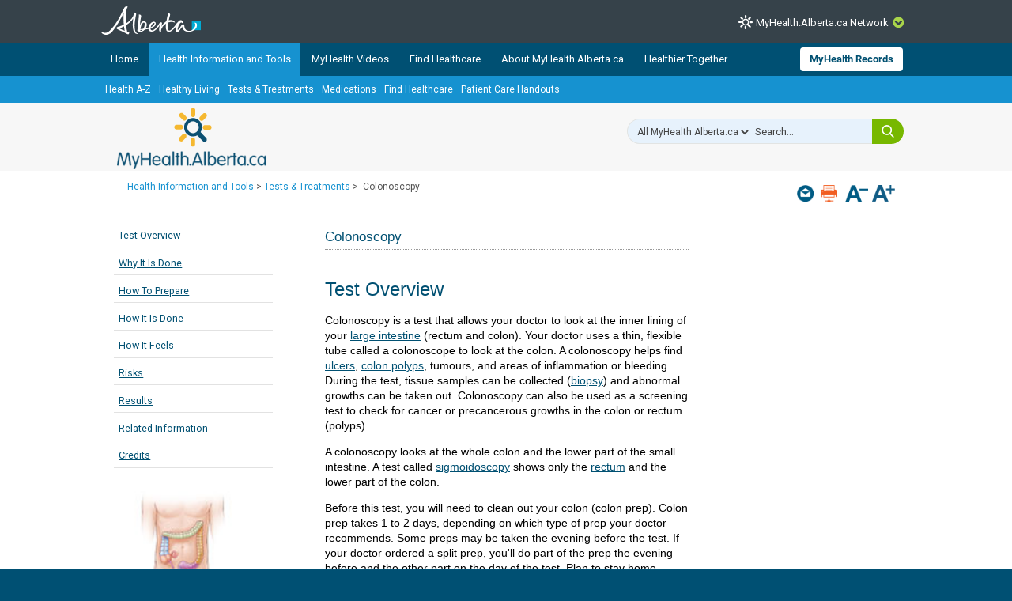

--- FILE ---
content_type: text/html; charset=utf-8
request_url: https://myhealth.alberta.ca/health/tests-treatments/pages/conditions.aspx?Hwid=hw209694
body_size: 32639
content:


<!DOCTYPE HTML>
<html dir="ltr" lang="en-US">
    <head><meta http-equiv="X-UA-Compatible" content="IE=edge,chrome=1" /><meta charset="utf-8" /><meta name="GENERATOR" content="Microsoft SharePoint" /><meta http-equiv="Content-type" content="text/html; charset=utf-8" /><meta http-equiv="Expires" content="0" />
<!-- Google Tag Manager -->
<script>(function (w, d, s, l, i) {
        w[l] = w[l] || []; w[l].push({
            'gtm.start':
                new Date().getTime(), event: 'gtm.js'
        }); var f = d.getElementsByTagName(s)[0],
            j = d.createElement(s), dl = l != 'dataLayer' ? '&l=' + l : ''; j.async = true; j.src =
                'https://www.googletagmanager.com/gtm.js?id=' + i + dl; f.parentNode.insertBefore(j, f);
    })(window, document, 'script', 'dataLayer', 'GTM-TGMJ8G5');
</script>
<!-- End Google Tag Manager -->


        <!-- Facebook -->
        <meta property="og:type" content="article" /><meta property="og:image" content="https://myhealth.alberta.ca/SiteAssets/mha_200x200_share.jpg" />

        <!-- Robots -->
        

        <!-- Favicon / Windows Tile -->
        <link rel="shortcut icon" href="/_layouts/15/PHP.MHA/images/icons/favicon.ico?rev=1" type="image/vnd.microsoft.icon" id="favicon" />

        <!-- Page Title -->
        <title>
	
	Colonoscopy

</title><link rel="stylesheet" href="https://assetpool.healthwise.net/14.5/common/desktop/alpine.rhtml.kbnet.awesome/inc/style/main.css" /> <link rel="stylesheet" href="https://assetpool.healthwise.net/14.5/common/desktop/alpine.rhtml.kbnet.awesome/inc/style/main_ie8.css" /> <link rel="stylesheet" href="https://assetpool.healthwise.net/14.5/common/desktop/alpine.rhtml.kbnet.awesome/inc/style/print.css" media="print" />

        <!-- SP Scripts and CSS  -->
        <script src="https://ajax.googleapis.com/ajax/libs/webfont/1.6.16/webfont.js"></script>

        <link id="CssLink-4a37710e87d64274b3553946d5c49090" rel="stylesheet" type="text/css" href="/_layouts/15/1033/styles/Themable/corev15.css?rev=gw7AT11KH1bivxnV9cRS%2Bg%3D%3DTAG0"/>
<link id="CssLink-da88ed85cdd24e81a2f8c44ecff5f525" rel="stylesheet" type="text/css" href="/_layouts/15/1033/styles/php.mha/common.css?rev=cYw5VVr2JtB7gk4wxhLv3Q%3D%3DTAG0"/>
<link id="CssLink-4085a4e398d54ae6b62e5955ed869d1e" rel="stylesheet" type="text/css" href="/_layouts/15/1033/styles/php.mha/desktop.css?rev=Xg5c0y2fqQXg%2FA0Ae97X3w%3D%3DTAG0"/>
<!--[if lte IE 8]>
<link id="CssLink-f4371717487b42818ffc751578f67f55" rel="stylesheet" type="text/css" href="/_layouts/15/1033/styles/php.mha/common.ie.css?rev=wnVvhidOGkITTW%2FCOo6CEA%3D%3DTAG0"/>
<![endif]-->
<link id="CssLink-ddf745431161440bae66b9772cb1cd6f" rel="stylesheet" type="text/css" href="/_layouts/15/1033/styles/PHP.UXNavigator/UXNavigator.css?rev=dtQTg937Y%2FugfbLcLkFGZA%3D%3DTAG0"/>
<link id="CssLink-e8cb16e7a9ac47188a7e68fc103b7d36" rel="stylesheet" type="text/css" href="/_layouts/15/1033/styles/php.mha/roboto.css?rev=dOFj0l%2FzKqVEHaAMHtrV4Q%3D%3DTAG0"/>
<link id="CssLink-ce0e0338f6934f9ab1544c4d3c80d211" rel="stylesheet" type="text/css" href="/SiteAssets/MHANetwork/MHANetwork.css"/>
<link id="CssLink-a1fb22f32cd3409095435b86179b42ae" rel="stylesheet" type="text/css" href="/health/Style%20Library/en-US/Themable/Core%20Styles/pagelayouts15.css"/>
<link id="CssLink-b8c0b3a372a0461392ad030aec34a20f" rel="stylesheet" type="text/css" href="/_layouts/15/1033/styles/PHP.MHA.Webparts/ImportantPhoneNumHW.css?rev=gWmVClJGdzSpchBu1C16Fg%3D%3DTAG0"/>
<link id="CssLink-100280e0b3a7475698a5f08e314b88a6" rel="stylesheet" type="text/css" href="/Health/tests-treatments/SiteAssets/common.css"/>
<link id="CssLink-037959772290484896b7438739f52f69" rel="stylesheet" type="text/css" href="/Health/tests-treatments/SiteAssets/desktop.css"/>
<style id="SPThemeHideForms" type="text/css">body {opacity:0 !important}</style><script type="text/javascript">// <![CDATA[ 

var g_SPOffSwitches={};
// ]]>
</script>
<script type="text/javascript" src="/_layouts/15/1033/initstrings.js?rev=PwfqGMCAYeGaq4UXoAzNyA%3D%3DTAG0"></script>
<script type="text/javascript" src="/_layouts/15/init.js?rev=eNY6RgSeevV8DYnvPSc4RQ%3D%3DTAG0"></script>
<script type="text/javascript" src="/_layouts/15/1033/strings.js?rev=tob137cgLCsvzDNjZIOCNQ%3D%3DTAG0"></script>
<script type="text/javascript" src="/_layouts/15/core.js?rev=Q%2Bv2SEgWzqYVFrCfQv%2BHVQ%3D%3DTAG0"></script>
<script type="text/javascript" src="/_layouts/15/php.mha/scripts/respond.js?rev=hkYmvoLExIZ7%2B%2BCQHM4xfg%3D%3DTAG0"></script>
<script type="text/javascript" src="/_layouts/15/php.mha/scripts/jquery-3.5.1.min.js?rev=gorL%2FY59NYNeT9DBmnKUTw%3D%3DTAG0"></script>
<script type="text/javascript" src="/_layouts/15/php.mha/scripts/plugins.js?rev=3rjVF7hnfVzRjsrnNyg%2FTw%3D%3DTAG0"></script>
<script type="text/javascript" src="/_layouts/15/php.mha/scripts/mha.utilities.js?rev=Ewka5lLbtRu6CubyzQVl2A%3D%3DTAG0"></script>
<script type="text/javascript" src="/_layouts/15/php.mha/scripts/mha.common.js?rev=lqY3TPqnA9ft3%2BUs69VtYw%3D%3DTAG0"></script>
<script type="text/javascript" src="/_layouts/15/php.mha/scripts/mha.desktop.js?rev=QSgBqrSt91gmFiUL%2F%2BXZ8w%3D%3DTAG0"></script>
<script type="text/javascript" src="/_layouts/15/php.uxnavigator/scripts/uxnavigator.js?rev=z3f3WQetgrscOXXO%2BUeNrg%3D%3DTAG0"></script>
<script type="text/javascript" src="/_layouts/15/php.mha/scripts/ytplayerapi.js?rev=j0wFejdLRyAjRTzPIYHO%2FQ%3D%3DTAG0"></script>
<script type="text/javascript" src="/_layouts/15/theming.js?rev=SuLUbbwTXcxFWOWLFUsOkw%3D%3DTAG0"></script>
<script type="text/javascript" src="/ScriptResource.axd?d=NJmAwtEo3Ipnlaxl6CMhvjA14l3Kr6SVWJvVNRInTYzZfuybQQNMvnK2QVwyLv4E9yuUF4dPg9yaZBYBFvkOGi0Mqu6KU3_xSEA-2fFXVdZnGUSkpGUExRGPnuA2IvZpvhms3hbHNPzhgFN2abgNruw14EZYioD5TeBdGPjwgmI1&amp;t=345ad968"></script>
<script type="text/javascript" src="/_layouts/15/blank.js?rev=URlNpKF%2FeY%2F30zYuJsQJWw%3D%3DTAG0"></script>
<script type="text/javascript" src="/ScriptResource.axd?d=dwY9oWetJoJoVpgL6Zq8OGUBr48VHMriX60OQ4cVqAp-reiMxvTyIavn7wJlHr9dPoWuZXj42Jyw6Bhk4ntKsbKUKRwYeR0trZrFyOwkl6o2QTg8LXXVqT_62q6sKkxtSl47nF8rDUEkYt-qyzDsne3LxgYKnj8FUR-N7oSCfXY1&amp;t=345ad968"></script>
<script type="text/javascript" src="/_layouts/15/sp.init.js?rev=3vinTrMBWZR85mpfGSXEGg%3D%3DTAG0"></script>
<script type="text/javascript" src="/_layouts/15/clientrenderer.js?rev=UxaN1wbANJEJcX72tm0MuA%3D%3DTAG0"></script>
<script type="text/javascript" src="/_layouts/15/1033/srch.resources.js?rev=vZPcBJM2l80oZNzRUCRQ4g%3D%3DTAG0"></script>
<script type="text/javascript" src="/_layouts/15/search.clientcontrols.js?rev=sKBoHACJfG4csFK6QSXfgg%3D%3DTAG0"></script>
<script type="text/javascript">RegisterSod("require.js", "\u002f_layouts\u002f15\u002frequire.js?rev=bv3fWJhk0uFGpVwBxnZKNQ\u00253D\u00253DTAG0");</script>
<script type="text/javascript">RegisterSod("sp.res.resx", "\u002f_layouts\u002f15\u002f1033\u002fsp.res.js?rev=FnWveYddVjlqQYS2ZBOOzA\u00253D\u00253DTAG0");</script>
<script type="text/javascript">RegisterSod("sp.runtime.js", "\u002f_layouts\u002f15\u002fsp.runtime.js?rev=ByIqGiKkMNmRGM5lEOj8iw\u00253D\u00253DTAG0");RegisterSodDep("sp.runtime.js", "sp.res.resx");</script>
<script type="text/javascript">RegisterSod("sp.js", "\u002f_layouts\u002f15\u002fsp.js?rev=Cnlpf9SuIvMhXHLBRnphlQ\u00253D\u00253DTAG0");RegisterSodDep("sp.js", "sp.runtime.js");RegisterSodDep("sp.js", "sp.ui.dialog.js");RegisterSodDep("sp.js", "sp.res.resx");</script>
<script type="text/javascript">RegisterSod("sp.ui.dialog.js", "\u002f_layouts\u002f15\u002fsp.ui.dialog.js?rev=nU8lisfIDf2Q8fmYh3DjtA\u00253D\u00253DTAG0");RegisterSodDep("sp.ui.dialog.js", "sp.res.resx");</script>
<script type="text/javascript">RegisterSod("menu.js", "\u002f_layouts\u002f15\u002fmenu.js?rev=BnpF\u00252FRVtMPoNL8M\u00252FY\u00252B8\u00252B1g\u00253D\u00253DTAG0");</script>
<script type="text/javascript">RegisterSod("mQuery.js", "\u002f_layouts\u002f15\u002fmquery.js?rev=OKZV6MX\u00252BoCtXs6DUN\u00252Bhikg\u00253D\u00253DTAG0");</script>
<script type="text/javascript">RegisterSod("callout.js", "\u002f_layouts\u002f15\u002fcallout.js?rev=i\u00252F1Kzzk4sTGWcYpIMBINlg\u00253D\u00253DTAG0");RegisterSodDep("callout.js", "mQuery.js");</script>
<script type="text/javascript">RegisterSod("sp.core.js", "\u002f_layouts\u002f15\u002fsp.core.js?rev=ZEKHdKAhU4LsG9m4XVMimA\u00253D\u00253DTAG0");</script>
<script type="text/javascript">RegisterSod("clienttemplates.js", "\u002f_layouts\u002f15\u002fclienttemplates.js?rev=4uJufZBx0dbIR3tibu04lg\u00253D\u00253DTAG0");</script>
<script type="text/javascript">RegisterSod("sharing.js", "\u002f_layouts\u002f15\u002fsharing.js?rev=X6zQljhXRltuWURAiXBKfA\u00253D\u00253DTAG0");RegisterSodDep("sharing.js", "mQuery.js");RegisterSodDep("sharing.js", "clienttemplates.js");</script>
<script type="text/javascript">RegisterSod("suitelinks.js", "\u002f_layouts\u002f15\u002fsuitelinks.js?rev=NrKl1c97bOd57rGj2pLDqQ\u00253D\u00253DTAG0");</script>
<script type="text/javascript">RegisterSod("sp.search.js", "\u002f_layouts\u002f15\u002fsp.search.js?rev=\u00252BvHrA78L6X1lAlHvn7aiGg\u00253D\u00253DTAG0");RegisterSodDep("sp.search.js", "sp.runtime.js");</script>
<script type="text/javascript">RegisterSod("ajaxtoolkit.js", "\u002f_layouts\u002f15\u002fajaxtoolkit.js?rev=I3jVxnVkBqeUZ\u00252FWA\u00252BgwTLg\u00253D\u00253DTAG0");</script>
<script type="text/javascript">RegisterSod("userprofile", "\u002f_layouts\u002f15\u002fsp.userprofiles.js?rev=J0M1pzLkfDXcJflabMvTYA\u00253D\u00253DTAG0");RegisterSodDep("userprofile", "sp.runtime.js");</script>
<script type="text/javascript">RegisterSod("followingcommon.js", "\u002f_layouts\u002f15\u002ffollowingcommon.js?rev=DTAN2i2dfIEQ9bvbLlt7dA\u00253D\u00253DTAG0");RegisterSodDep("followingcommon.js", "sp.js");RegisterSodDep("followingcommon.js", "userprofile");RegisterSodDep("followingcommon.js", "mQuery.js");</script>
<script type="text/javascript">RegisterSod("profilebrowserscriptres.resx", "\u002f_layouts\u002f15\u002f1033\u002fprofilebrowserscriptres.js?rev=qwf69WaVc1mYlJLXqmZmVA\u00253D\u00253DTAG0");</script>
<script type="text/javascript">RegisterSod("sp.ui.mysitecommon.js", "\u002f_layouts\u002f15\u002fsp.ui.mysitecommon.js?rev=kg77pl8RxKW1AyiZcNnA5g\u00253D\u00253DTAG0");RegisterSodDep("sp.ui.mysitecommon.js", "sp.runtime.js");RegisterSodDep("sp.ui.mysitecommon.js", "userprofile");RegisterSodDep("sp.ui.mysitecommon.js", "profilebrowserscriptres.resx");</script>
<script type="text/javascript">RegisterSod("browserScript", "\u002f_layouts\u002f15\u002fie55up.js?rev=zWbxi4Y73YvHHm6m9CuJNQ\u00253D\u00253DTAG0");</script>
<script type="text/javascript">RegisterSod("inplview", "\u002f_layouts\u002f15\u002finplview.js?rev=yykSz\u00252FoU3ysNNQthWKV3hg\u00253D\u00253DTAG0");RegisterSodDep("inplview", "clienttemplates.js");RegisterSodDep("inplview", "sp.js");</script>
<link type="text/xml" rel="alternate" href="/Health/tests-treatments/_vti_bin/spsdisco.aspx" />

        <!-- Core SP CSS -->
        

        <!-- fontawesome latest version 6.5.1 is now coming from IIS -->

        

        <!-- Roboto font CSS -->
        

        <!-- Custom JS  -->
        
        <script type="text/javascript" src="/SiteAssets/MHANetwork/mha.network.js"></script>

        <!-- JSPDF - Latest version is 1.3.2, but currently only v1.0.272 opens PDF in IE -->
        

        <!-- Additional header placeholder -->
        
	
	        
     
    <!-- MHA Topic specific style and js -->
    
    
            
        
    
    
<link rel="canonical" href="https://myhealth.alberta.ca:443/Health/tests-treatments/pages/conditions.aspx?Hwid=hw209694" /><script type="text/javascript" src="/CDN/fontawesome/abb504055c.js" crossorigin="anonymous"></script></head>
    <body id="ctl00_pageBody" class="main">
        
<!-- Google Tag Manager (noscript) -->
<noscript>
    <iframe src="https://www.googletagmanager.com/ns.html?id=GTM-TGMJ8G5"
        height="0" width="0" style="display: none; visibility: hidden"></iframe>
</noscript>
<!-- End Google Tag Manager (noscript) -->

        
        <div id="imgPrefetch" style="display:none">
<img src="/_layouts/15/PHP.MHA/images/icons/favicon.ico?rev=1" />
<img src="/_layouts/15/images/spcommon.png?rev=44" />
</div>


        <form method="post" action="./conditions.aspx?Hwid=hw209694" onsubmit="javascript:return WebForm_OnSubmit();" id="aspnetForm">
<div class="aspNetHidden">
<input type="hidden" name="_wpcmWpid" id="_wpcmWpid" value="" />
<input type="hidden" name="wpcmVal" id="wpcmVal" value="" />
<input type="hidden" name="MSOWebPartPage_PostbackSource" id="MSOWebPartPage_PostbackSource" value="" />
<input type="hidden" name="MSOTlPn_SelectedWpId" id="MSOTlPn_SelectedWpId" value="" />
<input type="hidden" name="MSOTlPn_View" id="MSOTlPn_View" value="0" />
<input type="hidden" name="MSOTlPn_ShowSettings" id="MSOTlPn_ShowSettings" value="False" />
<input type="hidden" name="MSOGallery_SelectedLibrary" id="MSOGallery_SelectedLibrary" value="" />
<input type="hidden" name="MSOGallery_FilterString" id="MSOGallery_FilterString" value="" />
<input type="hidden" name="MSOTlPn_Button" id="MSOTlPn_Button" value="none" />
<input type="hidden" name="__EVENTTARGET" id="__EVENTTARGET" value="" />
<input type="hidden" name="__EVENTARGUMENT" id="__EVENTARGUMENT" value="" />
<input type="hidden" name="__REQUESTDIGEST" id="__REQUESTDIGEST" value="noDigest" />
<input type="hidden" name="MSOSPWebPartManager_DisplayModeName" id="MSOSPWebPartManager_DisplayModeName" value="Browse" />
<input type="hidden" name="MSOSPWebPartManager_ExitingDesignMode" id="MSOSPWebPartManager_ExitingDesignMode" value="false" />
<input type="hidden" name="MSOWebPartPage_Shared" id="MSOWebPartPage_Shared" value="" />
<input type="hidden" name="MSOLayout_LayoutChanges" id="MSOLayout_LayoutChanges" value="" />
<input type="hidden" name="MSOLayout_InDesignMode" id="MSOLayout_InDesignMode" value="" />
<input type="hidden" name="_wpSelected" id="_wpSelected" value="" />
<input type="hidden" name="_wzSelected" id="_wzSelected" value="" />
<input type="hidden" name="MSOSPWebPartManager_OldDisplayModeName" id="MSOSPWebPartManager_OldDisplayModeName" value="Browse" />
<input type="hidden" name="MSOSPWebPartManager_StartWebPartEditingName" id="MSOSPWebPartManager_StartWebPartEditingName" value="false" />
<input type="hidden" name="MSOSPWebPartManager_EndWebPartEditing" id="MSOSPWebPartManager_EndWebPartEditing" value="false" />
<input type="hidden" name="__VIEWSTATE" id="__VIEWSTATE" value="JfSeqb5cvnRsvuzGm5NcTdyAXlr3vj7NFfATqKEPb/EJmP92LLBfSVtwP2/JK7OoTE/PVgfxVks8n8zsa9wIVC1z/x6iv3fDhW/xOKYvnMmg6AtQeS+C7SGsEU9UwHWeU2cGDbq9lIbAFNA3qU6vqJiipo2oAFq7f7UghoKYKHtZ7WDmFWebxrHI5mW7vpw/8biDpfWIVr4m0ZaCUQ4zZQLlZLbHufwSRuS/Xfkh4Y0vBQ9GLUUvfB+wKchdfMDZAoAc2XGbVe1NhSU8435fdvpFowyT6WXejM0mhjB30NToTaNjYvSbXabnnkdzNJ5OgAUtcb45n0CkiivYWP2HbKnShwN0RQ7QbPEEIR/rAcrN4Z96DyecL6YIkVY/yTWPx8FzREElzudKZTfxKxLj0a1JEE1/6eynpQfVswHK0rT38pUfoCQ9YghInhl10VcZEWTzzN1heIEaaOQP7yKm6lfae6Tz0qQUhz1R+SExNBIDvARzF1FP3SBRv42mn1Yo/QmVTxvIYnvV0pCADjszBn4AWWGEbQ15tEbpRyeaW4++JdBwToqCs0FvuzkfWQ+kbbB1/XLQ/z/HXgCSKljiPJB4OrD4dMh7mYU7qVeMraWi/LF8v+N044ZfYjtfiVVOxr9Web+Stfnqdxe6aEqPbDQfWmB6ci0bIY9rpHxSDsqGvuY/nxDXIcVmSqnKGIHZIZJnQyvyopZ8b5VC1lYFYDsZomYiI90mUc842w6+3rqwwgPHgS5d+IkglMfrKrkOhalwUxEUjux6efzR8eO40IoAaYLAQmUgVIj4qDforgWhPzOCZD/9t7NvXe8kiZp1Su4b7d6Rf20JTVrRijeCYmxYFlb5jJrUSLFlApUBxNn+1O3jGFgo4U59ONa/daHx0613CXxCr3Eo5A+OlR9cMmI1Z4MtZhjz9bx5cS9fY5V4VDbUN0yX7A3vV95xM7mRJaN+PQGDfBamZL2o9L22Ekap0550XKgAsYHbz5VTuIRl1TPQp/Mwn5J2dzavC7YvQxlxfEFTm2iYeGFBoDLmtpDjPQfxA5jbl7UY5dtwW2Uq4AD53vKkK4ugJsVEz/[base64]/db94F/hCwZOpsJxBCVE35Km/[base64]/XgihdCVfVlIlCfIMG9v8BG5BKXzGTMaSkHFkRhlvKGt/iEG8dluvxFEuMgnCeFvIvz+6S5RyGIA1WrpU2LT02w3nk6mPIZ6aJs2EgrCTyHP5aJ4W7HjLCBJdDMSGpJamDk45KW31J7rZkxet2tHJgqYyt7MM=" />
</div>

<script type="text/javascript">
//<![CDATA[
var theForm = document.forms['aspnetForm'];
if (!theForm) {
    theForm = document.aspnetForm;
}
function __doPostBack(eventTarget, eventArgument) {
    if (!theForm.onsubmit || (theForm.onsubmit() != false)) {
        theForm.__EVENTTARGET.value = eventTarget;
        theForm.__EVENTARGUMENT.value = eventArgument;
        theForm.submit();
    }
}
//]]>
</script>


<script src="/WebResource.axd?d=pynGkmcFUV13He1Qd6_TZJmH_nYKdetAFbAs9ZnYhYP_6EP4UfQoDSwkOrN1FG46Hp5baB8cTif9BMCXMpOI2Q2&amp;t=638901310312636832" type="text/javascript"></script>


<script type="text/javascript">
//<![CDATA[
var MSOWebPartPageFormName = 'aspnetForm';
var g_presenceEnabled = true;
var g_wsaEnabled = false;

var g_correlationId = '1e0cf2a1-9ddd-b0ed-a600-030d65a9a35f';
var g_wsaQoSEnabled = false;
var g_wsaQoSDataPoints = [];
var g_wsaRUMEnabled = false;
var g_wsaLCID = 1033;
var g_wsaListTemplateId = 850;
var g_wsaSiteTemplateId = 'BLANKINTERNET#2';
var _spPageContextInfo={"webServerRelativeUrl":"/Health/tests-treatments","webAbsoluteUrl":"https://myhealth.alberta.ca/Health/tests-treatments","viewId":"","listId":"{1d2ae0f0-a679-4df4-bf50-f5b9fd40a6c4}","listPermsMask":{"High":16,"Low":196673},"listUrl":"/Health/tests-treatments/Pages","listTitle":"Pages","listBaseTemplate":850,"viewOnlyExperienceEnabled":false,"blockDownloadsExperienceEnabled":false,"idleSessionSignOutEnabled":false,"cdnPrefix":"","siteAbsoluteUrl":"https://myhealth.alberta.ca/health","siteId":"{63062e9f-80c5-49fe-9fc7-883057e9c25d}","showNGSCDialogForSyncOnTS":false,"supportPoundStorePath":true,"supportPercentStorePath":true,"siteSubscriptionId":null,"CustomMarkupInCalculatedFieldDisabled":true,"AllowCustomMarkupInCalculatedField":false,"isSPO":false,"farmLabel":null,"serverRequestPath":"/health/tests-treatments/pages/conditions.aspx","layoutsUrl":"_layouts/15","webId":"{368212fb-0384-4eb7-958d-5148275dc95a}","webTitle":"Tests And Treatments","webTemplate":"53","webTemplateConfiguration":"BLANKINTERNET#2","webDescription":"","tenantAppVersion":"0","isAppWeb":false,"webLogoUrl":"_layouts/15/images/siteicon.png","webLanguage":1033,"currentLanguage":1033,"currentUICultureName":"en-US","currentCultureName":"en-US","currentCultureLCID":1033,"env":null,"nid":0,"fid":0,"serverTime":"2026-01-30T11:06:17.4805020Z","siteClientTag":"678$$16.0.18526.20518","crossDomainPhotosEnabled":false,"openInClient":false,"Has2019Era":true,"webUIVersion":15,"webPermMasks":{"High":16,"Low":196673},"pageListId":"{1d2ae0f0-a679-4df4-bf50-f5b9fd40a6c4}","pageItemId":7,"pagePermsMask":{"High":16,"Low":196673},"pagePersonalizationScope":1,"userEmail":"","userId":0,"userLoginName":null,"userDisplayName":null,"isAnonymousUser":true,"isAnonymousGuestUser":false,"isEmailAuthenticationGuestUser":false,"isExternalGuestUser":false,"sideBysideToken":"","systemUserKey":null,"alertsEnabled":false,"siteServerRelativeUrl":"/health","allowSilverlightPrompt":"True","themeCacheToken":"/Health/tests-treatments::4:","themedCssFolderUrl":null,"themedImageFileNames":null,"modernThemingEnabled":true,"isSiteAdmin":false,"ExpFeatures":[480216468,1884350801,1158731092,62197791,538521105,335811073,4194306,34614301,268500996,-1946025984,28445328,-2147475455,134291456,65544,288,950272,1282,808326148,134217873,0,0,-1073217536,545285252,18350656,-467402752,6291457,-2147483644,1074794496,-1728053184,1845537108,622628,4102,0,0,0,0,0,0,0,0,0,0,0,0,0,0,0],"IsHybridEnabled":false,"SPOnPremFlights":[1615140,1554278,1536594,1451530,1266854,1263396,1245315,1242554,1241972,1232868,1227765,1225014,1220075,1218539,1175952,1174945,1165662,1159162,1149960,1149522,1113916,1111397,1101858,1099085,1086764,1080816,1079075,1078153,1075954,1073830,1073759,95255,1062921,1055593,1052809,1043614,1041859,1040063,1039112,1036486,1035189,1033993,1030381,1030382,1030364,1030362,1029854,1029586,1029565,1029556,1029555,1028671,1025113,1021288,1021275,1021274,1021272,1020637,1020043,1018275,1018016,1012433,1011886,1010592,1009740,1009585,1008744,1007603,1004459,1003886,1002806,1001164,116041,114176,114166,112973,108499,108186,107054,100994,100425,99885,99722,96075,94920],"InternalValidAuthorities":["myhealth.alberta.ca","wsphpprd21:1001"],"CorrelationId":"1e0cf2a1-9ddd-b0ed-a600-030d65a9a35f","hasManageWebPermissions":false,"isNoScriptEnabled":false,"groupId":null,"groupHasHomepage":true,"groupHasQuickLaunchConversationsLink":false,"departmentId":null,"hubSiteId":null,"hasPendingWebTemplateExtension":false,"isHubSite":false,"isWebWelcomePage":false,"siteClassification":"","hideSyncButtonOnODB":false,"showNGSCDialogForSyncOnODB":false,"sitePagesEnabled":false,"sitePagesFeatureVersion":0,"suiteNavInfo":{"suiteBarBackground":null,"suiteBarText":null,"suiteNavAccentColor":null,"suiteNavAllowCustom":false,"suiteNavAllowOverwrite":false,"suiteNavBrandingLogoNavigationUrl":null,"suiteNavBrandingLogoTitle":null,"suiteNavBrandingLogoUrl":null,"suiteNavBrandingText":null},"DesignPackageId":"00000000-0000-0000-0000-000000000000","groupType":null,"groupColor":"#23874b","siteColor":"#23874b","headerEmphasis":0,"navigationInfo":null,"guestsEnabled":false,"MenuData":{"SignInUrl":"/Health/tests-treatments/_layouts/15/Authenticate.aspx?Source=%2Fhealth%2Ftests%2Dtreatments%2Fpages%2Fconditions%2Easpx%3FHwid%3Dhw209694"},"RecycleBinItemCount":-1,"PublishingFeatureOn":true,"PreviewFeaturesEnabled":false,"disableAppViews":false,"disableFlows":false,"serverRedirectedUrl":null,"formDigestValue":"0x79F54BE56CF17B1E4718693B9236BFF2AE33E7E3A407A0BF2181C0C48BE4D09EA9EF42600B2D27FF3276E621C01D7CFF7C43C481BA57CB945AB0DD465CF55404,30 Jan 2026 11:06:17 -0000","maximumFileSize":15360,"formDigestTimeoutSeconds":1800,"canUserCreateMicrosoftForm":false,"canUserCreateVisioDrawing":true,"readOnlyState":null,"isTenantDevSite":false,"preferUserTimeZone":false,"userTimeZoneData":null,"userTime24":false,"userFirstDayOfWeek":null,"webTimeZoneData":null,"webTime24":false,"webFirstDayOfWeek":null,"isSelfServiceSiteCreationEnabled":null,"alternateWebAppHost":"","aadTenantId":"","aadUserId":"","aadInstanceUrl":"","msGraphEndpointUrl":"https://","allowInfectedDownload":true};_spPageContextInfo.updateFormDigestPageLoaded=new Date();_spPageContextInfo.clientServerTimeDelta=new Date(_spPageContextInfo.serverTime)-new Date();if(typeof(define)=='function'){define('SPPageContextInfo',[],function(){return _spPageContextInfo;});}//]]>
</script>
<script type='text/javascript'>ExecuteOrDelayUntilScriptLoaded(OverrideSuggestion, 'ajaxtoolkit.js');</script>
<script type="text/javascript">
//<![CDATA[
var L_Menu_BaseUrl="/Health/tests-treatments";
var L_Menu_LCID="1033";
var L_Menu_SiteTheme="null";
document.onreadystatechange=fnRemoveAllStatus; function fnRemoveAllStatus(){removeAllStatus(true)};Flighting.ExpFeatures = [480216468,1884350801,1158731092,62197791,538521105,335811073,4194306,34614301,268500996,-1946025984,28445328,-2147475455,134291456,65544,288,950272,1282,808326148,134217873,0,0,-1073217536,545285252,18350656,-467402752,6291457,-2147483644,1074794496,-1728053184,1845537108,622628,4102,0,0,0,0,0,0,0,0,0,0,0,0,0,0,0]; (function()
{
    if(typeof(window.SP) == "undefined") window.SP = {};
    if(typeof(window.SP.YammerSwitch) == "undefined") window.SP.YammerSwitch = {};

    var ysObj = window.SP.YammerSwitch;
    ysObj.IsEnabled = false;
    ysObj.TargetYammerHostName = "www.yammer.com";
} )(); var _spWebPartComponents = new Object();//]]>
</script>

<script src="../../../../_layouts/15/PHP.MHA/scripts/WelcomeDropdownUser.js" type="text/javascript"></script>
<script src="/_layouts/15/blank.js?rev=URlNpKF%2FeY%2F30zYuJsQJWw%3D%3DTAG0" type="text/javascript"></script>
<script type="text/javascript">
//<![CDATA[
window.SPThemeUtils && SPThemeUtils.RegisterCssReferences([{"Url":"\u002f_layouts\u002f15\u002f1033\u002fstyles\u002fThemable\u002fcorev15.css?rev=gw7AT11KH1bivxnV9cRS\u00252Bg\u00253D\u00253DTAG0","OriginalUrl":"\u002f_layouts\u002f15\u002f1033\u002fstyles\u002fThemable\u002fcorev15.css?rev=gw7AT11KH1bivxnV9cRS\u00252Bg\u00253D\u00253DTAG0","Id":"CssLink-4a37710e87d64274b3553946d5c49090","ConditionalExpression":"","After":"","RevealToNonIE":"false"},{"Url":"\u002f_layouts\u002f15\u002f1033\u002fstyles\u002fphp.mha\u002fcommon.css?rev=cYw5VVr2JtB7gk4wxhLv3Q\u00253D\u00253DTAG0","OriginalUrl":"\u002f_layouts\u002f15\u002f1033\u002fstyles\u002fphp.mha\u002fcommon.css?rev=cYw5VVr2JtB7gk4wxhLv3Q\u00253D\u00253DTAG0","Id":"CssLink-da88ed85cdd24e81a2f8c44ecff5f525","ConditionalExpression":"","After":"","RevealToNonIE":"false"},{"Url":"\u002f_layouts\u002f15\u002f1033\u002fstyles\u002fphp.mha\u002fdesktop.css?rev=Xg5c0y2fqQXg\u00252FA0Ae97X3w\u00253D\u00253DTAG0","OriginalUrl":"\u002f_layouts\u002f15\u002f1033\u002fstyles\u002fphp.mha\u002fdesktop.css?rev=Xg5c0y2fqQXg\u00252FA0Ae97X3w\u00253D\u00253DTAG0","Id":"CssLink-4085a4e398d54ae6b62e5955ed869d1e","ConditionalExpression":"","After":"","RevealToNonIE":"false"},{"Url":"\u002f_layouts\u002f15\u002f1033\u002fstyles\u002fphp.mha\u002fcommon.ie.css?rev=wnVvhidOGkITTW\u00252FCOo6CEA\u00253D\u00253DTAG0","OriginalUrl":"\u002f_layouts\u002f15\u002f1033\u002fstyles\u002fphp.mha\u002fcommon.ie.css?rev=wnVvhidOGkITTW\u00252FCOo6CEA\u00253D\u00253DTAG0","Id":"CssLink-f4371717487b42818ffc751578f67f55","ConditionalExpression":"lte IE 8","After":"","RevealToNonIE":"false"},{"Url":"\u002f_layouts\u002f15\u002f1033\u002fstyles\u002fPHP.UXNavigator\u002fUXNavigator.css?rev=dtQTg937Y\u00252FugfbLcLkFGZA\u00253D\u00253DTAG0","OriginalUrl":"\u002f_layouts\u002f15\u002f1033\u002fstyles\u002fPHP.UXNavigator\u002fUXNavigator.css?rev=dtQTg937Y\u00252FugfbLcLkFGZA\u00253D\u00253DTAG0","Id":"CssLink-ddf745431161440bae66b9772cb1cd6f","ConditionalExpression":"","After":"","RevealToNonIE":"false"},{"Url":"\u002f_layouts\u002f15\u002f1033\u002fstyles\u002fphp.mha\u002froboto.css?rev=dOFj0l\u00252FzKqVEHaAMHtrV4Q\u00253D\u00253DTAG0","OriginalUrl":"\u002f_layouts\u002f15\u002f1033\u002fstyles\u002fphp.mha\u002froboto.css?rev=dOFj0l\u00252FzKqVEHaAMHtrV4Q\u00253D\u00253DTAG0","Id":"CssLink-e8cb16e7a9ac47188a7e68fc103b7d36","ConditionalExpression":"","After":"","RevealToNonIE":"false"},{"Url":"\u002fSiteAssets\u002fMHANetwork\u002fMHANetwork.css","OriginalUrl":"\u002fSiteAssets\u002fMHANetwork\u002fMHANetwork.css","Id":"CssLink-ce0e0338f6934f9ab1544c4d3c80d211","ConditionalExpression":"","After":"","RevealToNonIE":"false"},{"Url":"\u002fhealth\u002fStyle Library\u002fen-US\u002fThemable\u002fCore Styles\u002fpagelayouts15.css","OriginalUrl":"\u002fhealth\u002fStyle Library\u002fen-US\u002fThemable\u002fCore Styles\u002fpagelayouts15.css","Id":"CssLink-a1fb22f32cd3409095435b86179b42ae","ConditionalExpression":"","After":"","RevealToNonIE":"false"},{"Url":"\u002f_layouts\u002f15\u002f1033\u002fstyles\u002fPHP.MHA.Webparts\u002fImportantPhoneNumHW.css?rev=gWmVClJGdzSpchBu1C16Fg\u00253D\u00253DTAG0","OriginalUrl":"\u002f_layouts\u002f15\u002f1033\u002fstyles\u002fPHP.MHA.Webparts\u002fImportantPhoneNumHW.css?rev=gWmVClJGdzSpchBu1C16Fg\u00253D\u00253DTAG0","Id":"CssLink-b8c0b3a372a0461392ad030aec34a20f","ConditionalExpression":"","After":"","RevealToNonIE":"false"},{"Url":"\u002fHealth\u002ftests-treatments\u002fSiteAssets\u002fcommon.css","OriginalUrl":"\u002fHealth\u002ftests-treatments\u002fSiteAssets\u002fcommon.css","Id":"CssLink-100280e0b3a7475698a5f08e314b88a6","ConditionalExpression":"","After":"","RevealToNonIE":"false"},{"Url":"\u002fHealth\u002ftests-treatments\u002fSiteAssets\u002fdesktop.css","OriginalUrl":"\u002fHealth\u002ftests-treatments\u002fSiteAssets\u002fdesktop.css","Id":"CssLink-037959772290484896b7438739f52f69","ConditionalExpression":"","After":"","RevealToNonIE":"false"}]);
(function(){

        if (typeof(_spBodyOnLoadFunctions) === 'undefined' || _spBodyOnLoadFunctions === null) {
            return;
        }
        _spBodyOnLoadFunctions.push(function() {
            SP.SOD.executeFunc('core.js', 'FollowingCallout', function() { FollowingCallout(); });
        });
    })();(function(){

        if (typeof(_spBodyOnLoadFunctions) === 'undefined' || _spBodyOnLoadFunctions === null) {
            return;
        }
        _spBodyOnLoadFunctions.push(function() {
            SP.SOD.executeFunc('core.js', 'FollowingDocument', function() { FollowingDocument(); });
        });
    })();var _spRegionalSettings={adjustHijriDays:0,calendarType:1,firstDayOfWeek:0,firstWeekOfYear:0,localeId:1033,currentDateInLocalCalendar: new Date(2026, 0, 30),showWeeks:0,timeZone:'-07:00:00.0005803',timeZoneInHours:-7,workDayEnd:1020,workDayStart:480,workDays:'0111110',time24:0};Sys.CultureInfo.CurrentCulture = (function(a){return new Sys.CultureInfo(a.name,a.numberFormat,a.dateTimeFormat)})({"dateTimeFormat":{"AMDesignator":"AM","AbbreviatedDayNames":["S","M","T","W","T","F","S"],"AbbreviatedLeapMonthNames":null,"AbbreviatedMonthGenitiveNames":["Jan","Feb","Mar","Apr","May","Jun","Jul","Aug","Sep","Oct","Nov","Dec",""],"AbbreviatedMonthNames":["Jan","Feb","Mar","Apr","May","Jun","Jul","Aug","Sep","Oct","Nov","Dec",""],"Calendar":{"AlgorithmType":1,"CalendarType":1,"Eras":[1],"IsReadOnly":false,"MaxSupportedDateTime":"\/Date(253402300799999)\/","MinSupportedDateTime":"\/Date(-62135596800000)\/","TwoDigitYearMax":2049},"CalendarWeekRule":0,"DateSeparator":"\/","DayNames":["Sunday","Monday","Tuesday","Wednesday","Thursday","Friday","Saturday"],"FirstDayOfWeek":0,"FullDateTimePattern":"dddd, MMMM d, yyyy h:mm:ss tt","IsReadOnly":true,"LeapMonthNames":null,"LongDatePattern":"dddd, MMMM d, yyyy","LongTimePattern":"h:mm:ss tt","MonthDayPattern":"MMMM d","MonthGenitiveNames":["January","February","March","April","May","June","July","August","September","October","November","December",""],"MonthNames":["January","February","March","April","May","June","July","August","September","October","November","December",""],"NativeCalendarName":"Gregorian Calendar","PMDesignator":"PM","RFC1123Pattern":"ddd, dd MMM yyyy HH':'mm':'ss 'GMT'","ShortDatePattern":"M\/d\/yyyy","ShortTimePattern":"h:mm tt","ShortestDayNames":["S","M","T","W","T","F","S"],"SortableDateTimePattern":"yyyy'-'MM'-'dd'T'HH':'mm':'ss","TimeSeparator":":","UniversalSortableDateTimePattern":"yyyy'-'MM'-'dd HH':'mm':'ss'Z'","YearMonthPattern":"MMMM yyyy","eras":[1,"A.D.","AD",0]},"name":"en-US","numberFormat":{"CurrencyDecimalDigits":2,"CurrencyDecimalSeparator":".","CurrencyGroupSeparator":",","CurrencyGroupSizes":[3],"CurrencyNegativePattern":0,"CurrencyPositivePattern":0,"CurrencySymbol":"$","DigitSubstitution":1,"IsReadOnly":true,"NaNSymbol":"NaN","NativeDigits":["0","1","2","3","4","5","6","7","8","9"],"NegativeInfinitySymbol":"-∞","NegativeSign":"-","NumberDecimalDigits":2,"NumberDecimalSeparator":".","NumberGroupSeparator":",","NumberGroupSizes":[3],"NumberNegativePattern":1,"PerMilleSymbol":"‰","PercentDecimalDigits":2,"PercentDecimalSeparator":".","PercentGroupSeparator":",","PercentGroupSizes":[3],"PercentNegativePattern":1,"PercentPositivePattern":1,"PercentSymbol":"%","PositiveInfinitySymbol":"∞","PositiveSign":"+"}});if (typeof(DeferWebFormInitCallback) == 'function') DeferWebFormInitCallback();function WebForm_OnSubmit() {
UpdateFormDigest('\u002fHealth\u002ftests-treatments', 1440000);if (typeof(_spFormOnSubmitWrapper) != 'undefined') {return _spFormOnSubmitWrapper();} else {return true;};
return true;
}
//]]>
</script>

<div class="aspNetHidden">

	<input type="hidden" name="__VIEWSTATEGENERATOR" id="__VIEWSTATEGENERATOR" value="1FBDD6B1" />
</div>

            <!-- SP Reqs for adding columns -->
            <script type="text/javascript"> var submitHook = function () { return false; }; theForm._spOldSubmit = theForm.submit; theForm.submit = function () { if (!submitHook()) { this._spOldSubmit(); } }; </script>

            <!-- Controls web parts and zones -->
            

            <!-- Handles SP scripts and AJAX -->
            <script type="text/javascript">
//<![CDATA[
Sys.WebForms.PageRequestManager._initialize('ctl00$ScriptManager', 'aspnetForm', [], [], [], 90, 'ctl00');
//]]>
</script>


            <!-- Ribbon -->
            

            <div id="s4-ribbonrow" style="display: none;">
                
            </div>

            <!-- Main Scrolling Body -->
            <div id="s4-workspace">
                <div id="s4-bodyContainer">
                    <div class="mha-global-hdr mha-wrap ms-dialogHidden noindex">
                        
                        <div class="portal__header_mha">
                            <div class="portal__container">
                                <div class="portal__row">
                                    <div class="portal__col pcol-a">
                                        <a href="https://www.alberta.ca/index.aspx" target="_blank" class="portal__logo">
                                            <img src="/SiteAssets/img/_MHA-Portal-Logo.png" alt="" title="">
                                        </a>
                                    </div>
                                    <div class="portal__col pcol-b">
                                        <div class="mhanetwork-mhaUtility">
                                            <span class="mhanetwork-mhaLink" onclick="openNav()">MyHealth.Alberta.ca Network</span>
                                        </div>
                                    </div>
                                </div>
                            </div>
                        </div>
                        <div class="mha-container">
                            <div class="mha-global-hdr-nav">
                                <div id="mhaGlobalNav" class="mha-global-nav noindex">
                                    <div id="ctl00_mhaGlobalNavCtrl" class="mha-global-nav-ctrl">
<ul>
<li class=""><a  id='mhaNav_Home' href="/Pages/default.aspx" class=""><div class='mha-rounded tl'></div><div class='mha-rounded tr'></div>Home</a></li><li class=""><a  id='mhaNav_HealthInfoTools' href="/Pages/HealthInfoToolsDefault.aspx" class="selected"><div class='mha-rounded tl'></div><div class='mha-rounded tr'></div>Health Information and Tools</a></li><li class=""><a  id='mhaNav_MyHealthVideos' href="/Health/Pages/MyHealthVideos.aspx" class=""><div class='mha-rounded tl'></div><div class='mha-rounded tr'></div>MyHealth Videos</a></li><li class=""><a  id='mhaNav_FindHealthcare' href="https://www.albertahealthservices.ca:443/findhealth/default.aspx?source=mha" class=""><div class='mha-rounded tl'></div><div class='mha-rounded tr'></div>Find Healthcare</a></li><li class=""><a  id='mhaNav_AboutMHA' href="/pages/About-Us.aspx" class=""><div class='mha-rounded tl'></div><div class='mha-rounded tr'></div>About MyHealth.Alberta.ca</a></li><li class=""><a  id='mhaNav_HealthierTogether' href="/healthier-together" class=""><div class='mha-rounded tl'></div><div class='mha-rounded tr'></div>Healthier Together</a></li></ul>
</div>
                                    <div>
	
<link href="/_layouts/15/1033/styles/php.mha.webparts/WelcomeDropdown.css" rel="stylesheet" type="text/css" />


<div id="anonymousDropdownContent">
    <a href="/myhealthrecords" class="mha-hr-nav-a">
        <div class="mha-rounded tl"></div>
        <div class="mha-rounded tr"></div>
        MyHealth Records</a>
</div>



</div>
                                </div>
                                
                            </div>
                        </div>
                    </div>
                    <div class="mha-global-hdr-sub mha-wrap ms-dialogHidden noindex">
                        <div class="mha-container">
                            <div class="mha-global-hdr-nav">
                                <div id="mhaGlobalSubNav" class="mha-global-nav noindex">
                                    <div id="ctl00_mhaSubNavCtrl" class="mha-sub-nav-ctrl">
<ul>
<li class=""><a  id='mhaNav_HealthAtoZ' href="/health/Pages/default.aspx" class="">Health A-Z</a></li><li class=""><a  id='mhaNav_HealthLiving' href="/health/healthy-living/Pages/default.aspx" class="">Healthy Living</a></li><li class=""><a  id='mhaNav_TestsTreatments' href="/health/tests-treatments/Pages/default.aspx" class="">Tests & Treatments</a></li><li class=""><a  id='mhaNav_Medications' href="/health/medications/Pages/default.aspx" class="">Medications</a></li><li class=""><a  id='mhaNav_HIT_FindHealthcare' href="https://www.albertahealthservices.ca:443/findhealth/default.aspx?source=mha" class="">Find Healthcare</a></li><li class=""><a  id='mhaNav_PatientCareHandouts' href="/health/aftercareinformation/Pages/default.aspx" class="">Patient Care Handouts</a></li></ul>
</div>
                                </div>
                            </div>
                        </div>
                    </div>
                    <div class="mha-header-wrap mha-wrap ms-dialogHidden noindex">
                        <div class="mha-header mha-container">

                            <div class="mha-logo">
                                <a title="MyHealth.Alberta.ca Government of Alberta Personal Health Portal" href="/">MyHealth.Alberta.ca</a>
                            </div>
                            <div class="mha-search">
                                
                                    <div class="ms-webpart-chrome ms-webpart-chrome-fullWidth ">
	<div WebPartID="00000000-0000-0000-0000-000000000000" HasPers="true" id="WebPartWPQ1" width="100%" class="ms-WPBody " OnlyForMePart="true" allowDelete="false" style="" ><div componentid="ctl00_PlaceHolderSearchArea_ctl00_csr" id="ctl00_PlaceHolderSearchArea_ctl00_csr"></div><noscript><div id="ctl00_PlaceHolderSearchArea_ctl00_noscript">It looks like your browser does not have JavaScript enabled. Please turn on JavaScript and try again.</div></noscript><div id="ctl00_PlaceHolderSearchArea_ctl00">

	</div><div class="ms-clear"></div></div>
</div>
                                
                            </div>
                            <div class="mha-phr-welcome">
                                
                            </div>
                            
                        </div>
                    </div>

                    <!-- Decides where the web part menu lives -->
                    <div id="ctl00_DeltaPlaceHolderMain">
                        <!--  -->
                        <div class="mha-content-wrap mha-wrap">

                            <div class="mha-container">
                                <div id="s4-titlerow"></div>
                                <div class="mha-utilities ms-dialogHidden noindex">
                                    <div class="mha-breadcrumbs">
                                        <span id="ctl00_mhaBreadcrumbParents" class="mha-breadcrumb-parents"><a href="/Pages/HealthInfoToolsDefault.aspx">Health Information and Tools</a><span>&nbsp;&gt;&nbsp;</span><a href="/health/tests-treatments/Pages/default.aspx">Tests & Treatments</a><span>&nbsp;&gt;&nbsp;</span></span>
                                        <span id="ctl00_mhaBreadcrumbCurrent" class="mha-breadcrumb-current">Colonoscopy</span>
                                    </div>
                                    <div class="mha-toolbar">
                                        

<!-- AddtoAny Button BEGIN -->

  
<!-- AddtoAny Button END -->

                                        <div class="mha-page-tools">
                                             <a class="mha-tool-email" href="#" title="Email">
                                                <img src="/_Layouts/15/PHP.MHA/images/icons/_email.png" width="21" height="21" alt="Email" title="Email"/></a>
                                            <a class="mha-tool-print" href="#" onclick="return false" title="Print">
                                                <img src="/_layouts/15/PHP.MHA/images/icons/_printer-icon.png" width="21" height="21" alt="Print the content on this page" title="Print" /></a>
                                            <a class="mha-tool-font-decrease" href="#" title="Decrease the font size of content">
                                                <img src="/_layouts/15/PHP.MHA/images/icons/_text-minus.png" width="29" height="21" alt="Decrease the font size of content" title="Decrease the font size of content" /></a>
                                            <a class="mha-tool-font-increase" href="#" title="Increase the font size of content">
                                                <img src="/_layouts/15/PHP.MHA/images/icons/_text-plus.png" width="29" height="21" alt="Increase the font size of content" title="Increase the font size of content" /></a>
                                        </div>
                                    </div>
                                </div>
                                <div class="mha-content">
                                    <p class="accessTarget"><a id="maincontentTarget">Main Content</a></p>

                                    

                                    
	
    <div id="mhaLayoutHwArticle" class="mha-layout-article">
        <div class="mha-content-full mha-content-padded">
	        <div class="mha-nav-wrapper">
		        <div class="mha-column-related mha-column">
			        <div class="ms-webpart-zone ms-fullWidth">
	<div id="MSOZoneCell_WebPartctl00_ctl62_g_de00ff90_4a3d_4954_b688_a18a70c12afb" class="s4-wpcell-plain ms-webpartzone-cell ms-webpart-cell-vertical-inline-table ms-webpart-cell-vertical ms-fullWidth ">
		<div class="ms-webpart-chrome ms-webpart-chrome-vertical ms-webpart-chrome-fullWidth ">
			<div WebPartID="de00ff90-4a3d-4954-b688-a18a70c12afb" HasPers="false" id="WebPartctl00_ctl62_g_de00ff90_4a3d_4954_b688_a18a70c12afb" width="100%" class="ms-WPBody " allowDelete="false" style="" ><div id="ctl00_ctl62_g_de00ff90_4a3d_4954_b688_a18a70c12afb">

			</div><div class="ms-clear"></div></div>
		</div><div class="ms-PartSpacingVertical"></div>
	</div><div id="MSOZoneCell_WebPartctl00_ctl62_g_1cbbb8a6_51ff_4629_a02a_baa1f3069878" class="s4-wpcell-plain ms-webpartzone-cell ms-webpart-cell-vertical-inline-table ms-webpart-cell-vertical ms-fullWidth ">
		<div class="ms-webpart-chrome ms-webpart-chrome-vertical ms-webpart-chrome-fullWidth ">
			<div WebPartID="1cbbb8a6-51ff-4629-a02a-baa1f3069878" HasPers="false" id="WebPartctl00_ctl62_g_1cbbb8a6_51ff_4629_a02a_baa1f3069878" width="100%" class="ms-WPBody " allowDelete="false" style="" ><div id="ctl00_ctl62_g_1cbbb8a6_51ff_4629_a02a_baa1f3069878">

			</div><div class="ms-clear"></div></div>
		</div><div class="ms-PartSpacingVertical"></div>
	</div><div id="MSOZoneCell_WebPartctl00_ctl62_g_89e9201b_3da0_4076_bbcd_5b1621d630c9" class="s4-wpcell-plain ms-webpartzone-cell ms-webpart-cell-vertical-inline-table ms-webpart-cell-vertical ms-fullWidth ">
		<div class="ms-webpart-chrome ms-webpart-chrome-vertical ms-webpart-chrome-fullWidth ">
			<div WebPartID="89e9201b-3da0-4076-bbcd-5b1621d630c9" HasPers="false" id="WebPartctl00_ctl62_g_89e9201b_3da0_4076_bbcd_5b1621d630c9" width="100%" class="ms-WPBody " allowDelete="false" style="" ><div id="ctl00_ctl62_g_89e9201b_3da0_4076_bbcd_5b1621d630c9">
				<div id="ctl00_ctl62_g_89e9201b_3da0_4076_bbcd_5b1621d630c9_HW_ABImpPhone_Content" class="mha-article-nav-wp"><div id="ctl00_ctl62_g_89e9201b_3da0_4076_bbcd_5b1621d630c9_HW_ABImpPhone_Content_Nav" class="mha-article-nav-ctrl mha-article-nav mha-article-nav-active" style="display: none"><h4 class="mha-article-nav-header">Important Phone Numbers</h4><ul id="ctl00_ctl62_g_89e9201b_3da0_4076_bbcd_5b1621d630c9_HW_ABImpPhone_List"></ul></div></div>
			</div><div class="ms-clear"></div></div>
		</div>
	</div>
</div>
		        </div>
                <div class="mha-column-nav mha-column">
			        <div class="ms-webpart-zone ms-fullWidth">
	<div id="MSOZoneCell_WebPartctl00_ctl62_g_5716b8d9_9312_4b9d_bd1b_ecbc55686ab1" class="s4-wpcell-plain ms-webpartzone-cell ms-webpart-cell-vertical-inline-table ms-webpart-cell-vertical ms-fullWidth ">
		<div class="ms-webpart-chrome ms-webpart-chrome-vertical ms-webpart-chrome-fullWidth ">
			<div WebPartID="5716b8d9-9312-4b9d-bd1b-ecbc55686ab1" HasPers="false" id="WebPartctl00_ctl62_g_5716b8d9_9312_4b9d_bd1b_ecbc55686ab1" width="100%" class="ms-WPBody " allowDelete="false" style="" ><nav><div id="HwNavigationWrapper" class="HwElement"><div id="HwNavigation" class="HwNavigation" role="navigation"><h3 id="HwNavStackHeader" class="HwNavStackHeader">Topic Contents</h3><ul aria-labelledby="HwNavStackHeader"><li id="nav-hw209697"><a class="HwLinkNavstack" data-hwid="hw209694" href="#hw209697" data-section-href="hw209697" data-topicId="hw209697" data-articleId="hw209694" data-document-type="MedicalTest" data-document-href="hw209694">Test Overview</a></li><li id="nav-hw209700"><a class="HwLinkNavstack" data-hwid="hw209694" href="#hw209700" data-section-href="hw209700" data-topicId="hw209700" data-articleId="hw209694" data-document-type="MedicalTest" data-document-href="hw209694">Why It Is Done</a></li><li id="nav-hw209701"><a class="HwLinkNavstack" data-hwid="hw209694" href="#hw209701" data-section-href="hw209701" data-topicId="hw209701" data-articleId="hw209694" data-document-type="MedicalTest" data-document-href="hw209694">How To Prepare</a></li><li id="nav-hw209702"><a class="HwLinkNavstack" data-hwid="hw209694" href="#hw209702" data-section-href="hw209702" data-topicId="hw209702" data-articleId="hw209694" data-document-type="MedicalTest" data-document-href="hw209694">How It Is Done</a></li><li id="nav-hw209703"><a class="HwLinkNavstack" data-hwid="hw209694" href="#hw209703" data-section-href="hw209703" data-topicId="hw209703" data-articleId="hw209694" data-document-type="MedicalTest" data-document-href="hw209694">How It Feels</a></li><li id="nav-aa24826"><a class="HwLinkNavstack" data-hwid="hw209694" href="#aa24826" data-section-href="aa24826" data-topicId="aa24826" data-articleId="hw209694" data-document-type="MedicalTest" data-document-href="hw209694">Risks</a></li><li id="nav-aa24829"><a class="HwLinkNavstack" data-hwid="hw209694" href="#aa24829" data-section-href="aa24829" data-topicId="aa24829" data-articleId="hw209694" data-document-type="MedicalTest" data-document-href="hw209694">Results</a></li><li id="nav-hw209694-RelInfo"><a class="HwLinkNavstack" data-hwid="hw209694" href="#hw209694-RelInfo" data-section-href="hw209694-RelInfo" data-topicId="hw209694-RelInfo" data-articleId="hw209694" data-document-type="MedicalTest" data-document-href="hw209694">Related Information</a></li><li id="nav-hw209694-Credits"><a class="HwLinkNavstack" data-hwid="hw209694" href="#hw209694-Credits" data-section-href="hw209694-Credits" data-topicId="hw209694-Credits" data-articleId="hw209694" data-document-type="MedicalTest" data-document-href="hw209694">Credits</a></li></ul></div></div></nav><div id="ctl00_ctl62_g_5716b8d9_9312_4b9d_bd1b_ecbc55686ab1">

			</div><div class="ms-clear"></div></div>
		</div>
	</div>
</div>            
		        </div>
                <div class="mha-column-promos mha-column">
                    <menu class="ms-hide">
	<ie:menuitem id="MSOMenu_Help" iconsrc="/_layouts/15/images/HelpIcon.gif" onmenuclick="MSOWebPartPage_SetNewWindowLocation(MenuWebPart.getAttribute('helpLink'), MenuWebPart.getAttribute('helpMode'))" text="Help" type="option" style="display:none">

	</ie:menuitem>
</menu>
                </div>
	        </div>	
            <div class="mha-column-main mha-column">
		        <div class="ms-webpart-zone ms-fullWidth">
	<div id="MSOZoneCell_WebPartctl00_ctl62_g_6725aca6_62d1_4a83_8859_758dc3e5aedd" class="s4-wpcell-plain ms-webpartzone-cell ms-webpart-cell-vertical-inline-table ms-webpart-cell-vertical ms-fullWidth ">
		<div class="ms-webpart-chrome ms-webpart-chrome-vertical ms-webpart-chrome-fullWidth ">
			<div WebPartID="6725aca6-62d1-4a83-8859-758dc3e5aedd" HasPers="false" id="WebPartctl00_ctl62_g_6725aca6_62d1_4a83_8859_758dc3e5aedd" width="100%" class="ms-WPBody " allowDelete="false" style="" ><div id="HwMain" class="HwBlock"> <script language="javascript">  if (!window.org) var org = { healthwise: {'application':{}} }; else if (!window.org.healthwise) org["healthwise"] = {'application':{}}; org.healthwise.config = { root: 'https://assetpool.healthwise.net/14.5/common/desktop/alpine.rhtml.kbnet.awesome/', locale: 'en-ca', version: '14.5', isoshg: false }; org.healthwise.document = {}; org.healthwise.document.id = "hw209694"; org.healthwise.document.section = "hw209697"; org.healthwise.document.healthwise = true; org.healthwise.document.title = "Colonoscopy"; org.healthwise.document.family = "kb"; org.healthwise.document.doctype = "MedicalTest"; org.healthwise.document.pagetype = "content";  </script> <!--<content>--><div class="HwRow"><div class="HwColumn" id="HwColumnSidebar1"><div class="HwCustom" id="HwCustomSidebar"></div></div><div class="HwColumn" id="HwColumnContent"><div id="HwContentTop"></div><!--<article>--><div role="article" id="HwContentWrapper" class="HwTypeMedicalTest HwContentWrapper HwElement"><div class="HwCustom" id="HwCustomContentTop"></div><div class="HwContentHeader"><p><a name="top" id="Hwtop"><span class="HwAccessibilityText">Top of the page</span></a></p></div><div class="HwContentTitle"><h1 id="HwContentTitle">Colonoscopy</h1></div><div class="HwContent"><!--<section>--><div class="HwNavigationSection HwSectionSpecialSection" id="sec-hw209697"><a name="hw209697"></a><h2 class="HwSectionTitle" data-fingerprint="d4032d6d" data-fingerprint-exact="4fcae40e">Test Overview</h2><p data-fingerprint="0a66409b" data-fingerprint-exact="f9de8cf7">Colonoscopy is a test that allows your doctor to look at the inner lining of your <a class="HwLinkMultiMedia" data-hwid="tp12580" href="document/tp12580/tp12580-sec" data-document-type="MultiMedia" data-document-href="tp12580" data-section-href="tp12580-sec" data-link-type="image" data-articleId="tp12580" data-topicId="tp12580-sec"><span class="HwLinkText">large intestine</span></a> (rectum and colon). Your doctor uses a thin, flexible tube called a colonoscope to look at the colon. A colonoscopy helps find <a class="HwLinkDefinition" data-hwid="stu3195" href="document/stu3195/stu3195-sec" data-document-type="Definition" data-document-href="stu3195" data-section-href="stu3195-sec" data-articleId="stu3195" data-topicId="stu3195-sec"><span class="HwLinkText">ulcers</span></a>, <a class="HwLinkDefinition" data-hwid="uf5036" href="document/uf5036/uf5036-sec" data-document-type="Definition" data-document-href="uf5036" data-section-href="uf5036-sec" data-articleId="uf5036" data-topicId="uf5036-sec"><span class="HwLinkText">colon polyps</span></a>, tumours, and areas of inflammation or bleeding. During the test, tissue samples can be collected (<a class="HwLinkDefinition" data-hwid="stb117050" href="document/stb117050/stb117050-sec" data-document-type="Definition" data-document-href="stb117050" data-section-href="stb117050-sec" data-articleId="stb117050" data-topicId="stb117050-sec"><span class="HwLinkText">biopsy</span></a>) and abnormal growths can be taken out. Colonoscopy can also be used as a screening test to check for cancer or precancerous growths in the colon or rectum (polyps). </p><p data-fingerprint="ba4288b0" data-fingerprint-exact="b72ccaa5">A colonoscopy looks at the whole colon and the lower part of the small intestine. A test called <a class="HwLinkDefinition" data-hwid="tv7630" href="document/tv7630/tv7630-sec" data-document-type="Definition" data-document-href="tv7630" data-section-href="tv7630-sec" data-articleId="tv7630" data-topicId="tv7630-sec"><span class="HwLinkText">sigmoidoscopy</span></a> shows only the <a class="HwLinkDefinition" data-hwid="str2218" href="document/str2218/str2218-sec" data-document-type="Definition" data-document-href="str2218" data-section-href="str2218-sec" data-articleId="str2218" data-topicId="str2218-sec"><span class="HwLinkText">rectum</span></a> and the lower part of the colon. </p><p data-fingerprint="129b974d" data-fingerprint-exact="3833d119">Before this test, you will need to clean out your colon (colon prep). Colon prep takes 1 to 2 days, depending on which type of prep your doctor recommends. Some preps may be taken the evening before the test. If your doctor ordered a split prep, you'll do part of the prep the evening before and the other part on the day of the test. Plan to stay home during your prep time since you will need to use the toilet often. The colon prep causes loose, frequent stools and diarrhea so that your colon will be empty for the test.</p><p data-fingerprint="9c857011" data-fingerprint-exact="310951f0">Colonoscopy is one of the many tests that may be used to screen for colon cancer. Other tests include stool tests, <a class="HwLinkDefinition" data-hwid="tv7630" href="document/tv7630/tv7630-sec" data-document-type="Definition" data-document-href="tv7630" data-section-href="tv7630-sec" data-articleId="tv7630" data-topicId="tv7630-sec"><span class="HwLinkText">sigmoidoscopy</span></a>, and <a class="HwLinkDefinition" data-hwid="abr3865" href="document/abr3865/abr3865-sec" data-document-type="Definition" data-document-href="abr3865" data-section-href="abr3865-sec" data-articleId="abr3865" data-topicId="abr3865-sec"><span class="HwLinkText">CT colonography</span></a>. Which screening test you choose depends on what you prefer. Talk to your doctor about what puts you at risk and what test is best for you. </p></div><!--</section>--><!--<section>--><div class="HwNavigationSection HwSectionSpecialSection" id="sec-hw209700"><a name="hw209700"></a><h2 class="HwSectionTitle" data-fingerprint="3d5095ef" data-fingerprint-exact="55cd7304">Why It Is Done</h2><p data-fingerprint="35abeaf1" data-fingerprint-exact="8e97b389">Colonoscopy may be done to:</p><ul data-fingerprint="47c4e481" data-fingerprint-exact="4cb677e1"><li>Check for polyps as a screening test for colorectal cancer. </li><li>Check for the cause of blood in the stool or rectal bleeding.</li><li>Check for the cause of chronic diarrhea.</li><li>Check for the cause of <a class="HwLinkDefinition" data-hwid="sti150649" href="document/sti150649/sti150649-sec" data-document-type="Definition" data-document-href="sti150649" data-section-href="sti150649-sec" data-articleId="sti150649" data-topicId="sti150649-sec"><span class="HwLinkText">iron deficiency anemia</span></a>.</li><li>Check the colon after abnormal results from a test, such as a stool test or a CT scan.</li><li>Watch or treat colon problems like <a class="HwLinkDefinition" data-hwid="sti150603" href="document/sti150603/sti150603-sec" data-document-type="Definition" data-document-href="sti150603" data-section-href="sti150603-sec" data-articleId="sti150603" data-topicId="sti150603-sec"><span class="HwLinkText">inflammatory bowel disease (IBD)</span></a>.</li><li>Check for the cause of long-term, unexplained belly or rectal pain.</li></ul></div><!--</section>--><!--<section>--><div class="HwNavigationSection HwSectionSpecialSection" id="sec-hw209701"><a name="hw209701"></a><h2 class="HwSectionTitle" data-fingerprint="026e985e" data-fingerprint-exact="df1d0bbc">How To Prepare</h2><p data-fingerprint="b4881fd2" data-fingerprint-exact="fc044336"> Procedures can be stressful. This information will help you understand what you can expect. And it will help you safely prepare for your procedure. </p><h3 class="HwSubSectionTitle" data-fingerprint="0f3c9649" data-fingerprint-exact="81d362e7">Preparing for the procedure</h3><ul data-fingerprint="4ead6fb4" data-fingerprint-exact="c8278228"><li> Be sure you have someone to take you home. Anesthesia and pain medicine will make it unsafe for you to drive or get home on your own. </li><li iconType="Tell-your-doctor"> Understand exactly what procedure is planned, along with the risks, benefits, and other options. </li><li> Tell your doctor ALL the medicines and natural health products you take. Some may increase the risk of problems during your procedure. Your doctor will tell you if you should stop taking any of them before the procedure and how soon to do it. </li><li> If you take a medicine that prevents blood clots, your doctor may tell you to stop taking it before your procedure. Or your doctor may tell you to keep taking it. (These medicines include aspirin and other blood thinners.) Make sure that you understand exactly what your doctor wants you to do. </li><li> Make sure your doctor and the hospital have a copy of your advance care plan. If you don't have one, you may want to prepare one. It lets others know your health care wishes. It's a good thing to have before any type of surgery or procedure. </li></ul><h3 class="HwSubSectionTitle" iconType="Stop-eating-drinking" data-fingerprint="a226d2ea" data-fingerprint-exact="e65401d7">Before the procedure</h3><ul data-fingerprint="eca30b5a" data-fingerprint-exact="9c50ddb2"><li>Follow your doctor's directions about when to stop eating solid foods and drink only clear liquids. You can drink water, clear juices, clear broths, flavoured ice pops, and gelatin (such as Jell-O). Do not eat or drink anything red or purple. This includes grape juice and grape-flavoured ice pops. It also includes fruit punch and cherry gelatin.</li><li>Drink the "colon prep" liquid as your doctor tells you. You will want to stay home, because the liquid will make you go to the toilet a lot. Your stools will be loose and watery. It's very important to drink all of the liquid. If you have problems drinking it, call your doctor.</li><li>Do not eat any solid foods after you drink the colon prep.</li><li>Stop drinking clear liquids for a few hours before the test. Your doctor will tell you how many hours this will be.</li></ul></div><!--</section>--><!--<section>--><div class="HwNavigationSection HwSectionSpecialSection" id="sec-hw209702"><a name="hw209702"></a><h2 class="HwSectionTitle" data-fingerprint="e59ce77f" data-fingerprint-exact="42dd83e2">How It Is Done</h2><p data-fingerprint="1bb879d8" data-fingerprint-exact="71ba3250">A colonoscopy may be done in a doctor's office, clinic, or a hospital.</p><p data-fingerprint="ed924717" data-fingerprint-exact="29b43d81">During the test, you may get a pain medicine and a sedative put in a vein in your arm (<a class="HwLinkDefinition" data-hwid="sti17216" href="document/sti17216/sti17216-sec" data-document-type="Definition" data-document-href="sti17216" data-section-href="sti17216-sec" data-articleId="sti17216" data-topicId="sti17216-sec"><span class="HwLinkText">I.V.</span></a>). These medicines help you relax and feel sleepy during the test. You may not remember much about the test.</p><h3 class="HwSubSectionTitle" data-fingerprint="3e87e552" data-fingerprint-exact="5b9054a7">Before the test</h3><p data-fingerprint="b939074e" data-fingerprint-exact="7b10e554">You will need to take off most of your clothes. You will be given a gown to wear during the test.</p><p data-fingerprint="91a33e37" data-fingerprint-exact="9d99b051">You may lie on your left side with your knees pulled up to your belly. Because you will be given medicine during the colonoscopy, you probably won't remember having the test when you wake up.</p><p data-fingerprint="53fae00b" data-fingerprint-exact="361f68d8">Next, the doctor will insert a thin, flexible colonoscope in your anus and move it slowly through the rectum and into your colon. Air will be used to inflate your colon so the doctor can see the lining of the colon <a class="HwLinkMultiMedia" data-hwid="abw9596" href="document/abw9596/abw9596-sec" data-document-type="MultiMedia" data-document-href="abw9596" data-section-href="abw9596-sec" data-link-type="slideshow" data-articleId="abw9596" data-topicId="abw9596-sec"><span class="HwLinkText">on a monitor</span></a>.</p><h3 class="HwSubSectionTitle" data-fingerprint="c25a235c" data-fingerprint-exact="ec8d1790">During the test</h3><p data-fingerprint="c915b339" data-fingerprint-exact="acc2fa4b">Your doctor will look at the whole length of your colon as the scope is gently moved in and then out of your colon. You may be asked to change your position during the test.</p><p data-fingerprint="6b02d4a4" data-fingerprint-exact="64714c29">The doctor may also collect tissue samples (biopsy) or take out growths. Usually, people don't feel anything if a biopsy is done or if polyps are taken out.</p><p data-fingerprint="c69f5857" data-fingerprint-exact="02f42bac">The scope is slowly pulled out of your anus, and the air escapes. Your anal area will be cleaned with tissues. If you are having cramps, passing gas may help relieve them.</p><h3 class="HwSubSectionTitle" data-fingerprint="0e3bbd4f" data-fingerprint-exact="2309edb5">After the test</h3><p data-fingerprint="836bc23c" data-fingerprint-exact="750c7bd9">After the test, you'll stay at the clinic until you wake up and then have a brief visit from your doctor. Then you'll be allowed to leave with the person who will drive you home.</p><h3 class="HwSubSectionTitle" data-fingerprint="e8e51a40" data-fingerprint-exact="c98ab821">How long the test takes</h3><p data-fingerprint="7ac13a6e" data-fingerprint-exact="11b94aec">The test usually takes 30 to 45 minutes. But it may take longer, depending upon what is found and what is done during the test.</p></div><!--</section>--><!--<section>--><div class="HwNavigationSection HwSectionSpecialSection" id="sec-hw209703"><a name="hw209703"></a><h2 class="HwSectionTitle" data-fingerprint="2dd5db50" data-fingerprint-exact="deba34d5">How It Feels</h2><p data-fingerprint="bc496a08" data-fingerprint-exact="28704b80">The colon prep will cause diarrhea. Some people also have cramping.</p><p data-fingerprint="a6010b11" data-fingerprint-exact="964fb6bd">During the test, you may feel very sleepy and relaxed from the sedative and pain medicines. Many people say that they don't remember very much about the test because of the sedative.</p><p data-fingerprint="622cc63f" data-fingerprint-exact="2ac22b1e">You will feel sleepy after the test for a few hours.</p></div><!--</section>--><!--<section>--><div class="HwNavigationSection HwSectionSpecialSection" id="sec-aa24826"><a name="aa24826"></a><h2 class="HwSectionTitle" data-fingerprint="a566bce5" data-fingerprint-exact="1aacb8d8">Risks</h2><p data-fingerprint="6bc898c6" data-fingerprint-exact="125862be">There is a small chance for problems from a colonoscopy. The scope may tear the colon or cause bleeding.</p></div><!--</section>--><!--<section>--><div class="HwNavigationSection HwSectionSpecialSection" id="sec-aa24829"><a name="aa24829"></a><h2 class="HwSectionTitle" data-fingerprint="9413e669" data-fingerprint-exact="9fa3e414">Results</h2><p data-fingerprint="2559bbde" data-fingerprint-exact="7b269d0e">If a sample of tissue (biopsy) was collected during the colonoscopy, it will be sent to a lab for tests. </p><ul data-fingerprint="bc5dbea8" data-fingerprint-exact="cc7fdccd"><li>Samples of colon tissue are usually sent to a pathology lab, where they are looked at under a microscope for diseases. </li><li>Other samples of colon tissue may be sent to a microbiology lab to see whether an infection is found. </li></ul><p data-fingerprint="f4f3be07" data-fingerprint-exact="07905d76">Your doctor may be able to tell you the results right after the procedure. Other test results are ready in 2 to 4 days. Test results for certain infections may be ready in several weeks. </p><table class="hw-table-border" data-fingerprint="027aa0e9" data-fingerprint-exact="748970c1"><caption>Colonoscopy</caption><colgroup><col></col><col></col></colgroup><tbody><tr><th scope="row" class="hw-align-text-left hw-align-text-top"><p>Normal: </p></th><td class="hw-align-text-left hw-align-text-top"><p>The lining of the colon looks smooth and pink, with a lot of normal folds. No growths, pouches, bleeding, or inflammation are seen. </p></td></tr><tr><th scope="row" class="hw-align-text-left hw-align-text-top"><p>Abnormal: </p></th><td class="hw-align-text-left hw-align-text-top"><p>Some abnormal findings of colonoscopy include <a class="HwLinkDefinition" data-hwid="sth149708" href="document/sth149708/sth149708-sec" data-document-type="Definition" data-document-href="sth149708" data-section-href="sth149708-sec" data-articleId="sth149708" data-topicId="sth149708-sec"><span class="HwLinkText">hemorrhoids</span></a> (the most common cause of blood in the stool), <a class="HwLinkMultiMedia" data-hwid="zm2655" href="document/zm2655/zm2655-sec" data-document-type="MultiMedia" data-document-href="zm2655" data-section-href="zm2655-sec" data-link-type="image" data-articleId="zm2655" data-topicId="zm2655-sec"><span class="HwLinkText">polyps</span></a>, <a class="HwLinkMultiMedia" data-hwid="zm2651" href="document/zm2651/zm2651-sec" data-document-type="MultiMedia" data-document-href="zm2651" data-section-href="zm2651-sec" data-link-type="image" data-articleId="zm2651" data-topicId="zm2651-sec"><span class="HwLinkText">cancer</span></a>, one or more sores (<a class="HwLinkDefinition" data-hwid="stu3195" href="document/stu3195/stu3195-sec" data-document-type="Definition" data-document-href="stu3195" data-section-href="stu3195-sec" data-articleId="stu3195" data-topicId="stu3195-sec"><span class="HwLinkText">ulcers</span></a>), pouches in the wall of the colon (<a class="HwLinkDefinition" data-hwid="std120900" href="document/std120900/std120900-sec" data-document-type="Definition" data-document-href="std120900" data-section-href="std120900-sec" data-articleId="std120900" data-topicId="std120900-sec"><span class="HwLinkText">diverticulosis</span></a>), and inflammation. A red, swollen lining of the colon (colitis) may be caused by infection or <a class="HwLinkDefinition" data-hwid="sti150603" href="document/sti150603/sti150603-sec" data-document-type="Definition" data-document-href="sti150603" data-section-href="sti150603-sec" data-articleId="sti150603" data-topicId="sti150603-sec"><span class="HwLinkText">inflammatory bowel disease (IBD)</span></a>. </p></td></tr></tbody></table></div><!--</section>--><!--<section>--><div class="HwNavigationSection HwSectionRelatedInformation" id="sec-hw209694-RelInfo"><a name="hw209694-RelInfo"></a><h2 class="HwSectionTitle" data-fingerprint="d5f858e0" data-fingerprint-exact="c0ffe04b">Related Information</h2><ul data-fingerprint="be7e0809" data-fingerprint-exact="982b60b5"><li class="HwOptionalAny"><a data-hwid="aa38787" href="document/aa38787/ack7474" data-document-type="Mini" data-document-href="aa38787" data-section-href="ack7474" data-articleId="aa38787" data-topicId="ack7474">Colon Polyps</a></li><li class="HwOptionalAny"><a data-hwid="hw198266" href="document/hw198266/acm9010" data-document-type="Major" data-document-href="hw198266" data-section-href="acm9010" data-articleId="hw198266" data-topicId="acm9010">Colorectal Cancer</a></li><li class="HwOptionalAny"><a data-hwid="aa69998" href="document/aa69998/aa69998-sec" data-document-type="Focus" data-document-href="aa69998" data-section-href="aa69998-sec" data-articleId="aa69998" data-topicId="aa69998-sec">Colorectal Cancer Test Recommendations</a></li><li class="HwOptionalAny"><a data-hwid="tp22275spec" href="document/tp22275spec/tp22276" data-document-type="Mini" data-document-href="tp22275spec" data-section-href="tp22276" data-articleId="tp22275spec" data-topicId="tp22276">Diverticulosis</a></li><li class="HwOptionalAny"><a data-hwid="zm2257" href="document/zm2257/zm2257-sec" data-document-type="Focus" data-document-href="zm2257" data-section-href="zm2257-sec" data-articleId="zm2257" data-topicId="zm2257-sec">Medical Tests: Questions to Ask the Doctor</a></li><li class="HwOptionalAny"><a data-hwid="hw2215" href="document/hw2215/hw2218" data-document-type="MedicalTest" data-document-href="hw2215" data-section-href="hw2218" data-articleId="hw2215" data-topicId="hw2218">Sigmoidoscopy (Anoscopy, Proctoscopy)</a></li><li class="HwOptionalAny"><a data-hwid="hw227116" href="document/hw227116/hw227119" data-document-type="MedicalTest" data-document-href="hw227116" data-section-href="hw227119" data-articleId="hw227116" data-topicId="hw227119">Stool Tests for Colorectal Cancer</a></li><li class="HwOptionalAny"><a data-hwid="uf6020" href="document/uf6020/acl5369" data-document-type="Major" data-document-href="uf6020" data-section-href="acl5369" data-articleId="uf6020" data-topicId="acl5369">Ulcerative Colitis</a></li><li class="HwOptionalAny"><a data-hwid="tw10203" href="document/tw10203/tw10204" data-document-type="MedicalTest" data-document-href="tw10203" data-section-href="tw10204" data-articleId="tw10203" data-topicId="tw10204">Virtual Colonoscopy</a></li></ul></div><!--</section>--><!--<section>--><div class="HwNavigationSection HwCreditsSection HwSectionCredits" id="sec-hw209694-Credits"><a name="hw209694-Credits"></a><h2 class="HwSectionTitle">Credits</h2><div class="HwContentInformation"><div class="HwLastUpdated"><p><span class="HwInfoLabel">Current as of: </span> October 25, 2024</p></div><div class="HwCredits"><p><span class="HwInfoLabel">Author: </span><a class="HwLinkExternal" href="https://www.healthwise.org/specialpages/legal/abouthw/en" title="Opens in a new window"><span class="HwLinkText">Ignite Healthwise, LLC Staff</span></a><br /><span><b><a class="HwLinkExternal" href="https://www.healthwise.org/specialpages/legal/abouthw/en" title="Opens in a new window"><span class="HwLinkText">Clinical Review Board</span></a></b></span><br />All Ignite Healthwise, LLC education is reviewed by a team that includes physicians, nurses, advanced practitioners, registered dieticians, and other healthcare professionals.</p></div></div></div><!--</section>--></div><div class="HwCustom" id="HwCustomContentBottom"></div><div class="HwContentNavigation"></div><div class="HwContentInformation"><div class="HwLastUpdated"><p><span class="HwInfoLabel">Current as of: </span>October 25, 2024</p></div><div class="HwCredits"><p><span class="HwInfoLabel">Author: </span><a class="HwLinkDisclaimer" href="https://www.healthwise.org/specialpages/legal/abouthw/en">Ignite Healthwise, LLC Staff</a></p><p><a class="HwLinkDisclaimer" href="https://www.healthwise.org/specialpages/legal/abouthw/en"><span><b>Clinical Review Board</b></span></a><br />All Ignite Healthwise, LLC education is reviewed by a team that includes physicians, nurses, advanced practitioners, registered dieticians, and other healthcare professionals.</p></div></div></div><!--</article>--></div><div class="HwColumn" id="HwColumnSidebar2"><div class="HwCustom" id="HwCustomNavigationTop"><div class="HwSocialMediaIcons" xmlns=""></div></div><div id="HwNavigationWrapper" class="HwElement"><div id="HwNavigation" class="HwNavigation" role="navigation"><h3 id="HwNavStackHeader" class="HwNavStackHeader">Topic Contents</h3><ul aria-labelledby="HwNavStackHeader"><li id="nav-hw209697"><a class="HwLinkNavstack" data-hwid="hw209694" href="#hw209697" data-section-href="hw209697" data-topicId="hw209697" data-articleId="hw209694" data-document-type="MedicalTest" data-document-href="hw209694">Test Overview</a></li><li id="nav-hw209700"><a class="HwLinkNavstack" data-hwid="hw209694" href="#hw209700" data-section-href="hw209700" data-topicId="hw209700" data-articleId="hw209694" data-document-type="MedicalTest" data-document-href="hw209694">Why It Is Done</a></li><li id="nav-hw209701"><a class="HwLinkNavstack" data-hwid="hw209694" href="#hw209701" data-section-href="hw209701" data-topicId="hw209701" data-articleId="hw209694" data-document-type="MedicalTest" data-document-href="hw209694">How To Prepare</a></li><li id="nav-hw209702"><a class="HwLinkNavstack" data-hwid="hw209694" href="#hw209702" data-section-href="hw209702" data-topicId="hw209702" data-articleId="hw209694" data-document-type="MedicalTest" data-document-href="hw209694">How It Is Done</a></li><li id="nav-hw209703"><a class="HwLinkNavstack" data-hwid="hw209694" href="#hw209703" data-section-href="hw209703" data-topicId="hw209703" data-articleId="hw209694" data-document-type="MedicalTest" data-document-href="hw209694">How It Feels</a></li><li id="nav-aa24826"><a class="HwLinkNavstack" data-hwid="hw209694" href="#aa24826" data-section-href="aa24826" data-topicId="aa24826" data-articleId="hw209694" data-document-type="MedicalTest" data-document-href="hw209694">Risks</a></li><li id="nav-aa24829"><a class="HwLinkNavstack" data-hwid="hw209694" href="#aa24829" data-section-href="aa24829" data-topicId="aa24829" data-articleId="hw209694" data-document-type="MedicalTest" data-document-href="hw209694">Results</a></li><li id="nav-hw209694-RelInfo"><a class="HwLinkNavstack" data-hwid="hw209694" href="#hw209694-RelInfo" data-section-href="hw209694-RelInfo" data-topicId="hw209694-RelInfo" data-articleId="hw209694" data-document-type="MedicalTest" data-document-href="hw209694">Related Information</a></li><li id="nav-hw209694-Credits"><a class="HwLinkNavstack" data-hwid="hw209694" href="#hw209694-Credits" data-section-href="hw209694-Credits" data-topicId="hw209694-Credits" data-articleId="hw209694" data-document-type="MedicalTest" data-document-href="hw209694">Credits</a></li></ul></div></div><div class="HwCustom" id="HwCustomNavigationBottom"></div><div class="HwElement" id="HwMediaItemsWrapper"><div id="HwMediaItems"><ol class="HwMediaItemList"><li id="HwMediaItem-tp12580" class="HwMediaItem HwMediaItemTopicImage"><a class="HwMediaItemLink" data-hwid="tp12580" href="document/tp12580" data-document-type="MultiMedia" data-document-href="tp12580" data-name-href="Large intestine" data-rel="MultiMedia image" data-articleId="tp12580" rel="MultiMedia image"><img class="HwMediaImage" src="https://content.healthwise.net/resources/14.5/en-ca/media/thumbnails/h9991263_001tt.jpg" width="120" height="90" alt="" data-resource-path="media/thumbnails/h9991263_001tt.jpg"></img><span class="HwMediaTitle">Large intestine</span></a></li><li id="HwMediaItem-abw9596" class="HwMediaItem HwMediaItemTopicImage"><a class="HwMediaItemLink" data-hwid="abw9596" href="document/abw9596" data-document-type="MultiMedia" data-document-href="abw9596" data-name-href="Colonoscopy" data-rel="MultiMedia slideshow" data-articleId="abw9596" rel="MultiMedia slideshow"><img class="HwMediaImage" src="https://content.healthwise.net/resources/14.5/en-ca/media/thumbnails/h9991263_001tt.jpg" width="120" height="90" alt="" data-resource-path="media/thumbnails/h9991263_001tt.jpg"></img><span class="HwMediaTitle">Colonoscopy</span></a></li><li id="HwMediaItem-zm2655" class="HwMediaItem HwMediaItemTopicImage"><a class="HwMediaItemLink" data-hwid="zm2655" href="document/zm2655" data-document-type="MultiMedia" data-document-href="zm2655" data-name-href="Types of colon polyps" data-rel="MultiMedia image" data-articleId="zm2655" rel="MultiMedia image"><img class="HwMediaImage" src="https://content.healthwise.net/resources/14.5/en-ca/media/thumbnails/h9991072tt.jpg" width="120" height="90" alt="" data-resource-path="media/thumbnails/h9991072tt.jpg"></img><span class="HwMediaTitle">Types of colon polyps</span></a></li><li id="HwMediaItem-zm2651" class="HwMediaItem HwMediaItemTopicImage"><a class="HwMediaItemLink" data-hwid="zm2651" href="document/zm2651" data-document-type="MultiMedia" data-document-href="zm2651" data-name-href="Cancer in the Colon" data-rel="MultiMedia image" data-articleId="zm2651" rel="MultiMedia image"><img class="HwMediaImage" src="https://content.healthwise.net/resources/14.5/en-ca/media/thumbnails/h9991071tt.jpg" width="120" height="90" alt="" data-resource-path="media/thumbnails/h9991071tt.jpg"></img><span class="HwMediaTitle">Cancer in the Colon</span></a></li><li id="HwMediaItem-abn2415" class="HwMediaItem HwMediaItemTopicImage"><a class="HwMediaItemLink" data-hwid="abn2415" href="document/abn2415" data-document-type="MultiMedia" data-document-href="abn2415" data-name-href="Colonoscopy: Overview" data-rel="MultiMedia video 00:01:52" data-articleId="abn2415" rel="MultiMedia video 00:01:52"><img class="HwMediaImage" src="https://content.healthwise.net/resources/14.5/en-ca/media/thumbnails/abn2415_media_lib_thumb.jpg" width="120" height="90" alt="" data-resource-path="media/thumbnails/abn2415_media_lib_thumb.jpg"></img><span class="HwMediaTitle">Colonoscopy: Overview</span></a></li></ol></div></div></div></div><div id="HwFooter" class="HwBlock"><div class="HwDisplayNone"><div class="HwDisclaimer"><p>This information does not replace the advice of a doctor. Ignite Healthwise, LLC, disclaims any warranty or liability for your use of this information. Your use of this information means that you agree to the <a class="HwLinkExternal" href="https://www.healthwise.org/specialpages/legal/terms.aspx">Terms of Use</a>. Learn <a class="HwLinkExternal" href="https://www.healthwise.org/specialpages/legal/abouthw/en">how we develop our content</a>. </p></div></div></div><!--</content>--> <script src="https://assetpool.healthwise.net/14.5/common/desktop/alpine.rhtml.kbnet.awesome/inc/control/healthwise.js"></script> <script src="https://content.healthwise.net/scripts/hw-content-custom_1.0.0.js"></script> </div><div id="ctl00_ctl62_g_6725aca6_62d1_4a83_8859_758dc3e5aedd">

			</div><div class="ms-clear"></div></div>
		</div><div class="ms-PartSpacingVertical"></div>
	</div><div id="MSOZoneCell_WebPartctl00_ctl62_g_3e9ef880_2307_4acb_9c42_16add62da629" class="s4-wpcell-plain ms-webpartzone-cell ms-webpart-cell-vertical-inline-table ms-webpart-cell-vertical ms-fullWidth ">
		<div class="ms-webpart-chrome ms-webpart-chrome-vertical ms-webpart-chrome-fullWidth ">
			<div WebPartID="3e9ef880-2307-4acb-9c42-16add62da629" HasPers="false" id="WebPartctl00_ctl62_g_3e9ef880_2307_4acb_9c42_16add62da629" width="100%" class="ms-WPBody " allowDelete="false" style="" ><div id="ctl00_ctl62_g_3e9ef880_2307_4acb_9c42_16add62da629">
				<DIV class="ms-rte-embedcode ms-rte-embedwp"><script type="text/javascript">
   $(document).ready(function(){
      
           var url = "/Pages/error.aspx";
	   var qs = window.location.search.toLowerCase();
            if(!$(".mha-facility-info, .mha-infoab-block > h1, .HwContentWrapper").length > 0 )
	    {
	       if(qs.indexOf("hwid") > -1)
                 window.location.href = url;    
	    }                          
   });
</script></DIV>
			</div><div class="ms-clear"></div></div>
		</div><div class="ms-PartSpacingVertical"></div>
	</div><div id="MSOZoneCell_WebPartctl00_ctl62_g_07c3285f_8133_43c8_80cd_c4038ee4238b" class="s4-wpcell-plain ms-webpartzone-cell ms-webpart-cell-vertical-inline-table ms-webpart-cell-vertical ms-fullWidth ">
		<div class="ms-webpart-chrome ms-webpart-chrome-vertical ms-webpart-chrome-fullWidth ">
			<div WebPartID="07c3285f-8133-43c8-80cd-c4038ee4238b" HasPers="false" id="WebPartctl00_ctl62_g_07c3285f_8133_43c8_80cd_c4038ee4238b" width="100%" class="ms-WPBody " allowDelete="false" style="" ><div id="HwMediaItems"><ol class="HwMediaItemList"><li id="HwMediaItem-tp12580" class="HwMediaItem HwMediaItemTopicImage"><a class="HwMediaItemLink" data-hwid="tp12580" href="document/tp12580" data-document-type="MultiMedia" data-document-href="tp12580" data-name-href="Large intestine" data-rel="MultiMedia image" data-articleId="tp12580" rel="MultiMedia image"><img class="HwMediaImage" src="https://content.healthwise.net/resources/14.5/en-ca/media/thumbnails/h9991263_001tt.jpg" width="120" height="90" alt="" data-resource-path="media/thumbnails/h9991263_001tt.jpg" /><span class="HwMediaTitle">Large intestine</span></a></li><li id="HwMediaItem-abw9596" class="HwMediaItem HwMediaItemTopicImage"><a class="HwMediaItemLink" data-hwid="abw9596" href="document/abw9596" data-document-type="MultiMedia" data-document-href="abw9596" data-name-href="Colonoscopy" data-rel="MultiMedia slideshow" data-articleId="abw9596" rel="MultiMedia slideshow"><img class="HwMediaImage" src="https://content.healthwise.net/resources/14.5/en-ca/media/thumbnails/h9991263_001tt.jpg" width="120" height="90" alt="" data-resource-path="media/thumbnails/h9991263_001tt.jpg" /><span class="HwMediaTitle">Colonoscopy</span></a></li><li id="HwMediaItem-zm2655" class="HwMediaItem HwMediaItemTopicImage"><a class="HwMediaItemLink" data-hwid="zm2655" href="document/zm2655" data-document-type="MultiMedia" data-document-href="zm2655" data-name-href="Types of colon polyps" data-rel="MultiMedia image" data-articleId="zm2655" rel="MultiMedia image"><img class="HwMediaImage" src="https://content.healthwise.net/resources/14.5/en-ca/media/thumbnails/h9991072tt.jpg" width="120" height="90" alt="" data-resource-path="media/thumbnails/h9991072tt.jpg" /><span class="HwMediaTitle">Types of colon polyps</span></a></li><li id="HwMediaItem-zm2651" class="HwMediaItem HwMediaItemTopicImage"><a class="HwMediaItemLink" data-hwid="zm2651" href="document/zm2651" data-document-type="MultiMedia" data-document-href="zm2651" data-name-href="Cancer in the Colon" data-rel="MultiMedia image" data-articleId="zm2651" rel="MultiMedia image"><img class="HwMediaImage" src="https://content.healthwise.net/resources/14.5/en-ca/media/thumbnails/h9991071tt.jpg" width="120" height="90" alt="" data-resource-path="media/thumbnails/h9991071tt.jpg" /><span class="HwMediaTitle">Cancer in the Colon</span></a></li><li id="HwMediaItem-abn2415" class="HwMediaItem HwMediaItemTopicImage"><a class="HwMediaItemLink" data-hwid="abn2415" href="document/abn2415" data-document-type="MultiMedia" data-document-href="abn2415" data-name-href="Colonoscopy: Overview" data-rel="MultiMedia video 00:01:52" data-articleId="abn2415" rel="MultiMedia video 00:01:52"><img class="HwMediaImage" src="https://content.healthwise.net/resources/14.5/en-ca/media/thumbnails/abn2415_media_lib_thumb.jpg" width="120" height="90" alt="" data-resource-path="media/thumbnails/abn2415_media_lib_thumb.jpg" /><span class="HwMediaTitle">Colonoscopy: Overview</span></a></li></ol></div><div id="ctl00_ctl62_g_07c3285f_8133_43c8_80cd_c4038ee4238b">

			</div><div class="ms-clear"></div></div>
		</div>
	</div>
</div>
	        </div>        
            <div class="mha-column-footer">
                <div class="ms-webpart-zone ms-fullWidth">
	<div id="MSOZoneCell_WebPartctl00_ctl62_g_34a8e27c_2c29_42aa_aaf3_bae2c02c9567" class="s4-wpcell-plain ms-webpartzone-cell ms-webpart-cell-vertical-inline-table ms-webpart-cell-vertical ms-fullWidth ">
		<div class="ms-webpart-chrome ms-webpart-chrome-vertical ms-webpart-chrome-fullWidth ">
			<div WebPartID="34a8e27c-2c29-42aa-aaf3-bae2c02c9567" HasPers="false" id="WebPartctl00_ctl62_g_34a8e27c_2c29_42aa_aaf3_bae2c02c9567" width="100%" class="ms-WPBody " allowDelete="false" style="" ><div class="HwLogo"><a class="HwLinkExternal" href="https://www.healthwise.org/specialpages/legal/abouthw/en"><img class="HwNoHcMode" alt="Click here to learn about Ignite Healthwise, LLC" src="https://content.healthwise.net/resources/14.5/en-ca/media/interface/hwlogo.png" data-resource-path="media/interface/hwlogo.png" /><img class="HwHcMode" alt="Click here to learn about Ignite Healthwise, LLC" src="https://content.healthwise.net/resources/14.5/en-ca/media/interface/hwlogo_hc.png" data-resource-path="media/interface/hwlogo_hc.png" /></a></div><div class="HwDisclaimer"><p>This information does not replace the advice of a doctor. Ignite Healthwise, LLC, disclaims any warranty or liability for your use of this information. Your use of this information means that you agree to the <a class="HwLinkExternal" href="https://www.healthwise.org/specialpages/legal/terms.aspx">Terms of Use</a>. Learn <a class="HwLinkExternal" href="https://www.healthwise.org/specialpages/legal/abouthw/en">how we develop our content</a>. </p></div><div class="HwCopyright"><p class="HwCopyrightLink">To learn more about Ignite Healthwise, LLC, visit <a href="https://www.webmdignite.com/">webmdignite.com</a>. </p><p>© 2024-2025 Ignite Healthwise, LLC. </p></div><link rel='stylesheet' type='text/css' href='/SiteAssets/Healthwise/custom.css'/><script type='text/javascript' src='/SiteAssets/Healthwise/custom.js' ></script><div id="ctl00_ctl62_g_34a8e27c_2c29_42aa_aaf3_bae2c02c9567">

			</div><div class="ms-clear"></div></div>
		</div>
	</div>
</div>
	        </div>
        </div>
    </div>
<div style='display:none' id='hidZone'></div>
                                </div>
                            </div>
                        </div>
                    </div>

                    <div class="mha-footer-wrap mha-wrap ms-dialogHidden noindex">
                        <div class="mha-footer-menu mha-wrap ms-dialogHidden noindex">
                            <div class="mha-container">
                                <div class="mha-global-hdr-nav">
                                    <div id="mhaGlobalSubNav" class="mha-global-nav noindex">
                                        
<ul>
    <li><a href="/" title="Home">Home</a></li>
    <li><a href="/Pages/About-Us.aspx" title="About MyHealth.Alberta.ca">About MyHealth.Alberta.ca</a></li>
    <li><a href="/Pages/Emergency-Phone-Numbers.aspx" title="Important Phone Numbers">Important Phone Numbers</a></li>
    <li><a href="/Pages/faqs.aspx" title="Frequently Asked Questions">Frequently Asked Questions</a></li>
    <li><a href="/Pages/Contact-Us.aspx" title="Contact Us">Contact Us</a></li>
    <li class="mha-help"><a href="/help/kb/" title="Help" class="mha-help">Help</a></li>
</ul>
                                    </div>
                                </div>
                            </div>
                        </div>
                        <div class="mha-footer mha-container">
                            <div class="mha-site-info mha-col">
                                <div class="mha-copyright">&copy; <span id="mhaCopyYear">2022</span> Government of Alberta.</div>
                                <div class="mha-footer-nav">
                                      <a href="/pages/about-us.aspx">About MyHealth.Alberta.ca</a> | <a href="/pages/contact-us.aspx">Contact Us</a><br>
                                      <a href="/Pages/Terms-Conditions.aspx">Terms &amp; Conditions</a>&nbsp;&nbsp;|&nbsp;&nbsp;<a href="/Pages/Accessibility-Statement.aspx">Accessibility</a>
                                      &nbsp;&nbsp;|&nbsp;&nbsp;<a href="/Pages/Privacy-Statement.aspx">Privacy</a></div>

                                
                                <div class="mhanetwork-footer">
                                    <a href="#" class="mha-np-footer-link">MyHealth.Alberta.ca Network</a>
                                </div>
                            </div>
                            <div class="mha-footer-logos mha-col">
                                <a target="_blank" class="mha-col" href="https://www.albertahealthservices.ca/assets/healthinfo/link/index.html">
                                    <img src="/_layouts/15/PHP.MHA/images/logos/healthlink-sm.png" alt="" title=""></a>
                                <a target="_blank" href="http://www.albertahealthservices.ca">
                                    <img src="/_layouts/15/PHP.MHA/images/logos/mhafooter-ahs-reverse-logo.png" alt="" title=""></a>
                                <a title="Alberta. Freedom to Create.  Spirit to Achieve" target="_blank" href="http://alberta.ca/home/">
                                    <img src="/_layouts/15/PHP.MHA/images/logos/goa-reverse-logo.png" alt="" title="" /></a>
                                
                            </div>
                        </div>
                    </div>
                </div>
            </div>


            <!-- ===== STARTER: Needed for form stuff ========================================================================================= -->
            
                <script type="text/javascript">//<![CDATA[
        var formDigestElement = document.getElementsByName('__REQUESTDIGEST')[0];
        if (!((formDigestElement == null) || (formDigestElement.tagName.toLowerCase() != 'input') || (formDigestElement.type.toLowerCase() != 'hidden') ||
            (formDigestElement.value == null) || (formDigestElement.value.length <= 0)))
        {
            formDigestElement.value = '0x2944E92449DBB6FF268C7BEB69D10011EB03776E0D9BA4B4AAF15A1D4F8D0901A6919B842FE05160D00BD45FD00707B828AEDCE64990BAA13F71E634022C8ED8,30 Jan 2026 11:06:18 -0000';_spPageContextInfo.updateFormDigestPageLoaded = new Date();
        }
        //]]>
        </script>
            

            <div style="display: none;">

                <!-- Hidden Placeholders -->
                
                
                
                
                
                
                
                
                
                
                
                
                
                
                
                
                
                
                
                
                
                
                
                
                
                
            </div>

        

<script type="text/javascript">
//<![CDATA[
var _spFormDigestRefreshInterval = 1440000;window.SPThemeUtils && SPThemeUtils.ApplyCurrentTheme(true); IsSPSocialSwitchEnabled = function() { return true; };var _fV4UI = true;
function _RegisterWebPartPageCUI()
{
    var initInfo = {editable: false,isEditMode: false,allowWebPartAdder: false,listId: "{1d2ae0f0-a679-4df4-bf50-f5b9fd40a6c4}",itemId: 7,recycleBinEnabled: true,enableMinorVersioning: true,enableModeration: true,forceCheckout: true,rootFolderUrl: "\u002fHealth\u002ftests-treatments\u002fPages",itemPermissions:{High:16,Low:196673}};
    SP.Ribbon.WebPartComponent.registerWithPageManager(initInfo);
    var wpcomp = SP.Ribbon.WebPartComponent.get_instance();
    var hid;
    hid = document.getElementById("_wpSelected");
    if (hid != null)
    {
        var wpid = hid.value;
        if (wpid.length > 0)
        {
            var zc = document.getElementById(wpid);
            if (zc != null)
                wpcomp.selectWebPart(zc, false);
        }
    }
    hid = document.getElementById("_wzSelected");
    if (hid != null)
    {
        var wzid = hid.value;
        if (wzid.length > 0)
        {
            wpcomp.selectWebPartZone(null, wzid);
        }
    }
};
function __RegisterWebPartPageCUI() {
ExecuteOrDelayUntilScriptLoaded(_RegisterWebPartPageCUI, "sp.ribbon.js");}
_spBodyOnLoadFunctionNames.push("__RegisterWebPartPageCUI");var __wpmExportWarning='This Web Part Page has been personalized. As a result, one or more Web Part properties may contain confidential information. Make sure the properties contain information that is safe for others to read. After exporting this Web Part, view properties in the Web Part description file (.WebPart) by using a text editor such as Microsoft Notepad.';var __wpmCloseProviderWarning='You are about to close this Web Part.  It is currently providing data to other Web Parts, and these connections will be deleted if this Web Part is closed.  To close this Web Part, click OK.  To keep this Web Part, click Cancel.';var __wpmDeleteWarning='You are about to permanently delete this Web Part.  Are you sure you want to do this?  To delete this Web Part, click OK.  To keep this Web Part, click Cancel.';g_spPreFetchKeys.push('sp.core.js');
            ExecuteOrDelayUntilScriptLoaded(
                function() 
                {                    
                    Srch.ScriptApplicationManager.get_current().states = {"webUILanguageName":"en-US","webDefaultLanguageName":"en-US","QueryDateTimeCulture":1033,"timeZoneOffsetInHours":-7,"contextUrl":"https://myhealth.alberta.ca/Health/tests-treatments","contextTitle":"Tests And Treatments","supportedLanguages":[{"id":1025,"label":"Arabic"},{"id":1093,"label":"Bangla"},{"id":1026,"label":"Bulgarian"},{"id":1027,"label":"Catalan"},{"id":2052,"label":"Chinese (Simplified)"},{"id":1028,"label":"Chinese (Traditional)"},{"id":1050,"label":"Croatian"},{"id":1029,"label":"Czech"},{"id":1030,"label":"Danish"},{"id":1043,"label":"Dutch"},{"id":1033,"label":"English"},{"id":1035,"label":"Finnish"},{"id":1036,"label":"French"},{"id":1031,"label":"German"},{"id":1032,"label":"Greek"},{"id":1095,"label":"Gujarati"},{"id":1037,"label":"Hebrew"},{"id":1081,"label":"Hindi"},{"id":1038,"label":"Hungarian"},{"id":1039,"label":"Icelandic"},{"id":1057,"label":"Indonesian"},{"id":1040,"label":"Italian"},{"id":1041,"label":"Japanese"},{"id":1099,"label":"Kannada"},{"id":1042,"label":"Korean"},{"id":1062,"label":"Latvian"},{"id":1063,"label":"Lithuanian"},{"id":1086,"label":"Malay"},{"id":1100,"label":"Malayalam"},{"id":1102,"label":"Marathi"},{"id":1044,"label":"Norwegian"},{"id":1045,"label":"Polish"},{"id":1046,"label":"Portuguese (Brazil)"},{"id":2070,"label":"Portuguese (Portugal)"},{"id":1094,"label":"Punjabi"},{"id":1048,"label":"Romanian"},{"id":1049,"label":"Russian"},{"id":3098,"label":"Serbian (Cyrillic)"},{"id":2074,"label":"Serbian (Latin)"},{"id":1051,"label":"Slovak"},{"id":1060,"label":"Slovenian"},{"id":3082,"label":"Spanish (Spain)"},{"id":2058,"label":"Spanish (Mexico)"},{"id":1053,"label":"Swedish"},{"id":1097,"label":"Tamil"},{"id":1098,"label":"Telugu"},{"id":1054,"label":"Thai"},{"id":1055,"label":"Turkish"},{"id":1058,"label":"Ukrainian"},{"id":1056,"label":"Urdu"},{"id":1066,"label":"Vietnamese"}],"navigationNodes":[{"id":0,"name":"All MyHealth.Alberta.ca","url":"/search/Pages/results.aspx","promptString":"Search All MyHealth.Alberta.ca"},{"id":1,"name":"Health A-Z","url":"/search/Pages/results-other.aspx","promptString":"Search Health A-Z"},{"id":2,"name":"Tests and Treatment","url":"/search/Pages/results-test-treatments.aspx","promptString":"Search Tests and Treatment"},{"id":3,"name":"Medications","url":"/search/Pages/results-medications.aspx","promptString":"Search Medications"},{"id":4,"name":"Healthy Living","url":"/search/Pages/results-healthy-living.aspx","promptString":"Search Healthy Living"},{"id":5,"name":"Service","url":"/search/Pages/results-services.aspx","promptString":"Search Service"},{"id":6,"name":"Patient Care Handouts","url":"/search/Pages/results-aftervisits.aspx","promptString":"Search Patient Care Handouts"}],"webUILanguageDirectory":"en-US","showAdminDetails":false,"defaultPagesListName":"Pages","isSPFSKU":false,"defaultQueryProperties":{"culture":1033,"uiLanguage":1033,"summaryLength":180,"desiredSnippetLength":90,"enableStemming":true,"enablePhonetic":false,"enableNicknames":false,"trimDuplicates":true,"bypassResultTypes":false,"enableInterleaving":true,"enableQueryRules":true,"processBestBets":true,"enableOrderingHitHighlightedProperty":false,"hitHighlightedMultivaluePropertyLimit":-1,"processPersonalFavorites":true},"showSuggestions":true,"showPersonalResults":true,"openDocumentsInClient":false};
                    Srch.U.trace(null, 'SerializeToClient', 'ScriptApplicationManager state initialized.');
                }, 'Search.ClientControls.js');var g_clientIdDeltaPlaceHolderMain = "ctl00_DeltaPlaceHolderMain";
Sys.Application.add_init(function() {
    $create(Srch.SearchBox, {"delayLoadTemplateScripts":true,"initialPrompt":"Search All MyHealth.Alberta.ca","messages":[],"navigationNodes":[{"id":0,"name":"All MyHealth.Alberta.ca","url":"/search/Pages/results.aspx","promptString":"Search All MyHealth.Alberta.ca"},{"id":1,"name":"Health A-Z","url":"/search/Pages/results-other.aspx","promptString":"Search Health A-Z"},{"id":2,"name":"Tests and Treatment","url":"/search/Pages/results-test-treatments.aspx","promptString":"Search Tests and Treatment"},{"id":3,"name":"Medications","url":"/search/Pages/results-medications.aspx","promptString":"Search Medications"},{"id":4,"name":"Healthy Living","url":"/search/Pages/results-healthy-living.aspx","promptString":"Search Healthy Living"},{"id":5,"name":"Service","url":"/search/Pages/results-services.aspx","promptString":"Search Service"},{"id":6,"name":"Patient Care Handouts","url":"/search/Pages/results-aftervisits.aspx","promptString":"Search Patient Care Handouts"}],"queryGroupNames":["Default"],"renderTemplateId":"~sitecollection/_catalogs/masterpage/Display Templates/Search/Control_SearchBox_MHA_Compact.js","resultsPageAddress":"/search/Pages/results.aspx","showDataErrors":true,"showNavigation":true,"states":{},"tryInplaceQuery":false}, null, null, $get("ctl00_PlaceHolderSearchArea_ctl00_csr"));
});
//]]>
</script>
</form>

        <!-- Adds extra stuff like another form for Survey management -->
        

        <script type="text/javascript">// <![CDATA[ 


            var g_Workspace = "s4-workspace";
        // ]]>
</script>

        

        <div id="mha_prnt_container">
            <div id="mha_prntmgr_hdr">
                <nav id="mha_nav_menu" role="full-horizontal"></nav>
                ​                
            </div>
            <div>
                <div>
	<input id='TokenValidityEndTimeNull' type='hidden' value='claimsPrincipal is null'/>
</div>
            </div>
            <div id="mha_prntmgr_title">
                <div class="mha-logo">
                    <a href="/"><img id="mha_logo" src="/_layouts/15/PHP.MHA/images/logos/mha.png"></a>
                    <div id="mha_prntmgr_breadcrumbs"></div>
                    <a  id="mha_TitleTag"><h1 id="mha_lbltitle"></h1></a>					
                </div>
            </div>
            <div id="mha_prntmgr_body"></div>
            <div id="mha_lowerbar">
                <label id="lblIncludeImages">
                    <input type="checkbox" id="chkIncludeImages" />Include Images</label><label><input type="checkbox" id="chkLargeFont" />Large Print</label>
            </div>
        </div>
        
<!-- removed until HCL V2
<script type="text/javascript">
    $(function () {
        $('a[href*="www.albertahealthservices.ca/healthlocator"]').attr('target', '_blank');
    });	
</script>
-->

        <div id="ctl00_mhaPageErrorCtrl" class="mha-hidden"></div>
    </body>
</html>

--- FILE ---
content_type: text/html; charset=utf-8
request_url: https://myhealth.alberta.ca/health/tests-treatments/pages/conditions.aspx?hwid=tp12580&lang=en-ca
body_size: 24342
content:


<!DOCTYPE HTML>
<html dir="ltr" lang="en-US">
    <head><meta http-equiv="X-UA-Compatible" content="IE=edge,chrome=1" /><meta charset="utf-8" /><meta name="GENERATOR" content="Microsoft SharePoint" /><meta http-equiv="Content-type" content="text/html; charset=utf-8" /><meta http-equiv="Expires" content="0" />
<!-- Google Tag Manager -->
<script>(function (w, d, s, l, i) {
        w[l] = w[l] || []; w[l].push({
            'gtm.start':
                new Date().getTime(), event: 'gtm.js'
        }); var f = d.getElementsByTagName(s)[0],
            j = d.createElement(s), dl = l != 'dataLayer' ? '&l=' + l : ''; j.async = true; j.src =
                'https://www.googletagmanager.com/gtm.js?id=' + i + dl; f.parentNode.insertBefore(j, f);
    })(window, document, 'script', 'dataLayer', 'GTM-TGMJ8G5');
</script>
<!-- End Google Tag Manager -->


        <!-- Facebook -->
        <meta property="og:type" content="article" /><meta property="og:image" content="https://myhealth.alberta.ca/SiteAssets/mha_200x200_share.jpg" />

        <!-- Robots -->
        

        <!-- Favicon / Windows Tile -->
        <link rel="shortcut icon" href="/_layouts/15/PHP.MHA/images/icons/favicon.ico?rev=1" type="image/vnd.microsoft.icon" id="favicon" />

        <!-- Page Title -->
        <title>
	
	Large intestine

</title><link rel="stylesheet" href="https://assetpool.healthwise.net/14.5/common/desktop/alpine.rhtml.kbnet.awesome/inc/style/main.css" /> <link rel="stylesheet" href="https://assetpool.healthwise.net/14.5/common/desktop/alpine.rhtml.kbnet.awesome/inc/style/main_ie8.css" /> <link rel="stylesheet" href="https://assetpool.healthwise.net/14.5/common/desktop/alpine.rhtml.kbnet.awesome/inc/style/print.css" media="print" />

        <!-- SP Scripts and CSS  -->
        <script src="https://ajax.googleapis.com/ajax/libs/webfont/1.6.16/webfont.js"></script>

        <link id="CssLink-598b1122211745078794299761c6b478" rel="stylesheet" type="text/css" href="/_layouts/15/1033/styles/Themable/corev15.css?rev=gw7AT11KH1bivxnV9cRS%2Bg%3D%3DTAG0"/>
<link id="CssLink-6f243bce8ed24145996f061f1c9e6c27" rel="stylesheet" type="text/css" href="/_layouts/15/1033/styles/php.mha/common.css?rev=cYw5VVr2JtB7gk4wxhLv3Q%3D%3DTAG0"/>
<link id="CssLink-eb5abb65253a471190ee08b9e9a556a9" rel="stylesheet" type="text/css" href="/_layouts/15/1033/styles/php.mha/desktop.css?rev=Xg5c0y2fqQXg%2FA0Ae97X3w%3D%3DTAG0"/>
<!--[if lte IE 8]>
<link id="CssLink-d5c36fae3e104a9a826ec749cb0510f4" rel="stylesheet" type="text/css" href="/_layouts/15/1033/styles/php.mha/common.ie.css?rev=wnVvhidOGkITTW%2FCOo6CEA%3D%3DTAG0"/>
<![endif]-->
<link id="CssLink-da9a10e49e584e67b79b0739fd149cde" rel="stylesheet" type="text/css" href="/_layouts/15/1033/styles/PHP.UXNavigator/UXNavigator.css?rev=dtQTg937Y%2FugfbLcLkFGZA%3D%3DTAG0"/>
<link id="CssLink-eaaf01f61eb14f9796efbe28244a478b" rel="stylesheet" type="text/css" href="/_layouts/15/1033/styles/php.mha/roboto.css?rev=dOFj0l%2FzKqVEHaAMHtrV4Q%3D%3DTAG0"/>
<link id="CssLink-63399ec4cb774fbc954f0b5d19892756" rel="stylesheet" type="text/css" href="/SiteAssets/MHANetwork/MHANetwork.css"/>
<link id="CssLink-51ef7e659ef1411b83417118a3f952f9" rel="stylesheet" type="text/css" href="/health/Style%20Library/en-US/Themable/Core%20Styles/pagelayouts15.css"/>
<link id="CssLink-ce359fd3f8e34c51ab833f7fb09b7e2e" rel="stylesheet" type="text/css" href="/_layouts/15/1033/styles/PHP.MHA.Webparts/ImportantPhoneNumHW.css?rev=gWmVClJGdzSpchBu1C16Fg%3D%3DTAG0"/>
<link id="CssLink-a9f1cb4d6b31436e92290edadca8f291" rel="stylesheet" type="text/css" href="/Health/tests-treatments/SiteAssets/common.css"/>
<link id="CssLink-94cdae1c92934ff196d7167816fcb7ea" rel="stylesheet" type="text/css" href="/Health/tests-treatments/SiteAssets/desktop.css"/>
<style id="SPThemeHideForms" type="text/css">body {opacity:0 !important}</style><script type="text/javascript">// <![CDATA[ 

var g_SPOffSwitches={};
// ]]>
</script>
<script type="text/javascript" src="/_layouts/15/1033/initstrings.js?rev=PwfqGMCAYeGaq4UXoAzNyA%3D%3DTAG0"></script>
<script type="text/javascript" src="/_layouts/15/init.js?rev=eNY6RgSeevV8DYnvPSc4RQ%3D%3DTAG0"></script>
<script type="text/javascript" src="/_layouts/15/1033/strings.js?rev=tob137cgLCsvzDNjZIOCNQ%3D%3DTAG0"></script>
<script type="text/javascript" src="/_layouts/15/core.js?rev=Q%2Bv2SEgWzqYVFrCfQv%2BHVQ%3D%3DTAG0"></script>
<script type="text/javascript" src="/_layouts/15/php.mha/scripts/respond.js?rev=hkYmvoLExIZ7%2B%2BCQHM4xfg%3D%3DTAG0"></script>
<script type="text/javascript" src="/_layouts/15/php.mha/scripts/jquery-3.5.1.min.js?rev=gorL%2FY59NYNeT9DBmnKUTw%3D%3DTAG0"></script>
<script type="text/javascript" src="/_layouts/15/php.mha/scripts/plugins.js?rev=3rjVF7hnfVzRjsrnNyg%2FTw%3D%3DTAG0"></script>
<script type="text/javascript" src="/_layouts/15/php.mha/scripts/mha.utilities.js?rev=Ewka5lLbtRu6CubyzQVl2A%3D%3DTAG0"></script>
<script type="text/javascript" src="/_layouts/15/php.mha/scripts/mha.common.js?rev=lqY3TPqnA9ft3%2BUs69VtYw%3D%3DTAG0"></script>
<script type="text/javascript" src="/_layouts/15/php.mha/scripts/mha.desktop.js?rev=QSgBqrSt91gmFiUL%2F%2BXZ8w%3D%3DTAG0"></script>
<script type="text/javascript" src="/_layouts/15/php.uxnavigator/scripts/uxnavigator.js?rev=z3f3WQetgrscOXXO%2BUeNrg%3D%3DTAG0"></script>
<script type="text/javascript" src="/_layouts/15/php.mha/scripts/ytplayerapi.js?rev=j0wFejdLRyAjRTzPIYHO%2FQ%3D%3DTAG0"></script>
<script type="text/javascript" src="/_layouts/15/theming.js?rev=SuLUbbwTXcxFWOWLFUsOkw%3D%3DTAG0"></script>
<script type="text/javascript" src="/ScriptResource.axd?d=NJmAwtEo3Ipnlaxl6CMhvjA14l3Kr6SVWJvVNRInTYzZfuybQQNMvnK2QVwyLv4E9yuUF4dPg9yaZBYBFvkOGi0Mqu6KU3_xSEA-2fFXVdZnGUSkpGUExRGPnuA2IvZpvhms3hbHNPzhgFN2abgNruw14EZYioD5TeBdGPjwgmI1&amp;t=345ad968"></script>
<script type="text/javascript" src="/_layouts/15/blank.js?rev=URlNpKF%2FeY%2F30zYuJsQJWw%3D%3DTAG0"></script>
<script type="text/javascript" src="/ScriptResource.axd?d=dwY9oWetJoJoVpgL6Zq8OGUBr48VHMriX60OQ4cVqAp-reiMxvTyIavn7wJlHr9dPoWuZXj42Jyw6Bhk4ntKsbKUKRwYeR0trZrFyOwkl6o2QTg8LXXVqT_62q6sKkxtSl47nF8rDUEkYt-qyzDsne3LxgYKnj8FUR-N7oSCfXY1&amp;t=345ad968"></script>
<script type="text/javascript" src="/_layouts/15/sp.init.js?rev=3vinTrMBWZR85mpfGSXEGg%3D%3DTAG0"></script>
<script type="text/javascript" src="/_layouts/15/clientrenderer.js?rev=UxaN1wbANJEJcX72tm0MuA%3D%3DTAG0"></script>
<script type="text/javascript" src="/_layouts/15/1033/srch.resources.js?rev=vZPcBJM2l80oZNzRUCRQ4g%3D%3DTAG0"></script>
<script type="text/javascript" src="/_layouts/15/search.clientcontrols.js?rev=sKBoHACJfG4csFK6QSXfgg%3D%3DTAG0"></script>
<script type="text/javascript">RegisterSod("require.js", "\u002f_layouts\u002f15\u002frequire.js?rev=bv3fWJhk0uFGpVwBxnZKNQ\u00253D\u00253DTAG0");</script>
<script type="text/javascript">RegisterSod("sp.res.resx", "\u002f_layouts\u002f15\u002f1033\u002fsp.res.js?rev=FnWveYddVjlqQYS2ZBOOzA\u00253D\u00253DTAG0");</script>
<script type="text/javascript">RegisterSod("sp.runtime.js", "\u002f_layouts\u002f15\u002fsp.runtime.js?rev=ByIqGiKkMNmRGM5lEOj8iw\u00253D\u00253DTAG0");RegisterSodDep("sp.runtime.js", "sp.res.resx");</script>
<script type="text/javascript">RegisterSod("sp.js", "\u002f_layouts\u002f15\u002fsp.js?rev=Cnlpf9SuIvMhXHLBRnphlQ\u00253D\u00253DTAG0");RegisterSodDep("sp.js", "sp.runtime.js");RegisterSodDep("sp.js", "sp.ui.dialog.js");RegisterSodDep("sp.js", "sp.res.resx");</script>
<script type="text/javascript">RegisterSod("sp.ui.dialog.js", "\u002f_layouts\u002f15\u002fsp.ui.dialog.js?rev=nU8lisfIDf2Q8fmYh3DjtA\u00253D\u00253DTAG0");RegisterSodDep("sp.ui.dialog.js", "sp.res.resx");</script>
<script type="text/javascript">RegisterSod("menu.js", "\u002f_layouts\u002f15\u002fmenu.js?rev=BnpF\u00252FRVtMPoNL8M\u00252FY\u00252B8\u00252B1g\u00253D\u00253DTAG0");</script>
<script type="text/javascript">RegisterSod("mQuery.js", "\u002f_layouts\u002f15\u002fmquery.js?rev=OKZV6MX\u00252BoCtXs6DUN\u00252Bhikg\u00253D\u00253DTAG0");</script>
<script type="text/javascript">RegisterSod("callout.js", "\u002f_layouts\u002f15\u002fcallout.js?rev=i\u00252F1Kzzk4sTGWcYpIMBINlg\u00253D\u00253DTAG0");RegisterSodDep("callout.js", "mQuery.js");</script>
<script type="text/javascript">RegisterSod("sp.core.js", "\u002f_layouts\u002f15\u002fsp.core.js?rev=ZEKHdKAhU4LsG9m4XVMimA\u00253D\u00253DTAG0");</script>
<script type="text/javascript">RegisterSod("clienttemplates.js", "\u002f_layouts\u002f15\u002fclienttemplates.js?rev=4uJufZBx0dbIR3tibu04lg\u00253D\u00253DTAG0");</script>
<script type="text/javascript">RegisterSod("sharing.js", "\u002f_layouts\u002f15\u002fsharing.js?rev=X6zQljhXRltuWURAiXBKfA\u00253D\u00253DTAG0");RegisterSodDep("sharing.js", "mQuery.js");RegisterSodDep("sharing.js", "clienttemplates.js");</script>
<script type="text/javascript">RegisterSod("suitelinks.js", "\u002f_layouts\u002f15\u002fsuitelinks.js?rev=NrKl1c97bOd57rGj2pLDqQ\u00253D\u00253DTAG0");</script>
<script type="text/javascript">RegisterSod("sp.search.js", "\u002f_layouts\u002f15\u002fsp.search.js?rev=\u00252BvHrA78L6X1lAlHvn7aiGg\u00253D\u00253DTAG0");RegisterSodDep("sp.search.js", "sp.runtime.js");</script>
<script type="text/javascript">RegisterSod("ajaxtoolkit.js", "\u002f_layouts\u002f15\u002fajaxtoolkit.js?rev=I3jVxnVkBqeUZ\u00252FWA\u00252BgwTLg\u00253D\u00253DTAG0");</script>
<script type="text/javascript">RegisterSod("userprofile", "\u002f_layouts\u002f15\u002fsp.userprofiles.js?rev=J0M1pzLkfDXcJflabMvTYA\u00253D\u00253DTAG0");RegisterSodDep("userprofile", "sp.runtime.js");</script>
<script type="text/javascript">RegisterSod("followingcommon.js", "\u002f_layouts\u002f15\u002ffollowingcommon.js?rev=DTAN2i2dfIEQ9bvbLlt7dA\u00253D\u00253DTAG0");RegisterSodDep("followingcommon.js", "sp.js");RegisterSodDep("followingcommon.js", "userprofile");RegisterSodDep("followingcommon.js", "mQuery.js");</script>
<script type="text/javascript">RegisterSod("profilebrowserscriptres.resx", "\u002f_layouts\u002f15\u002f1033\u002fprofilebrowserscriptres.js?rev=qwf69WaVc1mYlJLXqmZmVA\u00253D\u00253DTAG0");</script>
<script type="text/javascript">RegisterSod("sp.ui.mysitecommon.js", "\u002f_layouts\u002f15\u002fsp.ui.mysitecommon.js?rev=kg77pl8RxKW1AyiZcNnA5g\u00253D\u00253DTAG0");RegisterSodDep("sp.ui.mysitecommon.js", "sp.runtime.js");RegisterSodDep("sp.ui.mysitecommon.js", "userprofile");RegisterSodDep("sp.ui.mysitecommon.js", "profilebrowserscriptres.resx");</script>
<script type="text/javascript">RegisterSod("browserScript", "\u002f_layouts\u002f15\u002fie55up.js?rev=zWbxi4Y73YvHHm6m9CuJNQ\u00253D\u00253DTAG0");</script>
<script type="text/javascript">RegisterSod("inplview", "\u002f_layouts\u002f15\u002finplview.js?rev=yykSz\u00252FoU3ysNNQthWKV3hg\u00253D\u00253DTAG0");RegisterSodDep("inplview", "clienttemplates.js");RegisterSodDep("inplview", "sp.js");</script>
<link type="text/xml" rel="alternate" href="/Health/tests-treatments/_vti_bin/spsdisco.aspx" />

        <!-- Core SP CSS -->
        

        <!-- fontawesome latest version 6.5.1 is now coming from IIS -->

        

        <!-- Roboto font CSS -->
        

        <!-- Custom JS  -->
        
        <script type="text/javascript" src="/SiteAssets/MHANetwork/mha.network.js"></script>

        <!-- JSPDF - Latest version is 1.3.2, but currently only v1.0.272 opens PDF in IE -->
        

        <!-- Additional header placeholder -->
        
	
	        
     
    <!-- MHA Topic specific style and js -->
    
    
            
        
    
    
<link rel="canonical" href="https://myhealth.alberta.ca:443/Health/tests-treatments/pages/conditions.aspx?hwid=tp12580&amp;lang=en-ca" /><script type="text/javascript" src="/CDN/fontawesome/abb504055c.js" crossorigin="anonymous"></script></head>
    <body id="ctl00_pageBody" class="main">
        
<!-- Google Tag Manager (noscript) -->
<noscript>
    <iframe src="https://www.googletagmanager.com/ns.html?id=GTM-TGMJ8G5"
        height="0" width="0" style="display: none; visibility: hidden"></iframe>
</noscript>
<!-- End Google Tag Manager (noscript) -->

        
        <div id="imgPrefetch" style="display:none">
<img src="/_layouts/15/PHP.MHA/images/icons/favicon.ico?rev=1" />
<img src="/_layouts/15/images/spcommon.png?rev=44" />
</div>


        <form method="post" action="./conditions.aspx?hwid=tp12580&amp;lang=en-ca" onsubmit="javascript:return WebForm_OnSubmit();" id="aspnetForm">
<div class="aspNetHidden">
<input type="hidden" name="_wpcmWpid" id="_wpcmWpid" value="" />
<input type="hidden" name="wpcmVal" id="wpcmVal" value="" />
<input type="hidden" name="MSOWebPartPage_PostbackSource" id="MSOWebPartPage_PostbackSource" value="" />
<input type="hidden" name="MSOTlPn_SelectedWpId" id="MSOTlPn_SelectedWpId" value="" />
<input type="hidden" name="MSOTlPn_View" id="MSOTlPn_View" value="0" />
<input type="hidden" name="MSOTlPn_ShowSettings" id="MSOTlPn_ShowSettings" value="False" />
<input type="hidden" name="MSOGallery_SelectedLibrary" id="MSOGallery_SelectedLibrary" value="" />
<input type="hidden" name="MSOGallery_FilterString" id="MSOGallery_FilterString" value="" />
<input type="hidden" name="MSOTlPn_Button" id="MSOTlPn_Button" value="none" />
<input type="hidden" name="__EVENTTARGET" id="__EVENTTARGET" value="" />
<input type="hidden" name="__EVENTARGUMENT" id="__EVENTARGUMENT" value="" />
<input type="hidden" name="__REQUESTDIGEST" id="__REQUESTDIGEST" value="noDigest" />
<input type="hidden" name="MSOSPWebPartManager_DisplayModeName" id="MSOSPWebPartManager_DisplayModeName" value="Browse" />
<input type="hidden" name="MSOSPWebPartManager_ExitingDesignMode" id="MSOSPWebPartManager_ExitingDesignMode" value="false" />
<input type="hidden" name="MSOWebPartPage_Shared" id="MSOWebPartPage_Shared" value="" />
<input type="hidden" name="MSOLayout_LayoutChanges" id="MSOLayout_LayoutChanges" value="" />
<input type="hidden" name="MSOLayout_InDesignMode" id="MSOLayout_InDesignMode" value="" />
<input type="hidden" name="_wpSelected" id="_wpSelected" value="" />
<input type="hidden" name="_wzSelected" id="_wzSelected" value="" />
<input type="hidden" name="MSOSPWebPartManager_OldDisplayModeName" id="MSOSPWebPartManager_OldDisplayModeName" value="Browse" />
<input type="hidden" name="MSOSPWebPartManager_StartWebPartEditingName" id="MSOSPWebPartManager_StartWebPartEditingName" value="false" />
<input type="hidden" name="MSOSPWebPartManager_EndWebPartEditing" id="MSOSPWebPartManager_EndWebPartEditing" value="false" />
<input type="hidden" name="__VIEWSTATE" id="__VIEWSTATE" value="nF0i8oGvnY1IzYfK2IVVTMCNP9UMtF3xYuN39VLi42f6ItaiNBLCPjFTAb/7AmW1pypsIqQJnSF2+EezqKRikycRZXucjssPOv92EJW6LUC0mMuGKiMlQjbLHRsDIluVjalYrE79T67pzY05Q6v/KI3I3z4tq621/QRks2qYX28Q/S6TJPfIPqayGa9KQBd10WH+drvWsTj/pNeODN9d/tVIvQ9VmNzRIjebzwZTxIzGLuBxAPn/dGK4S1YZXNYXzcCRBA+0PQK/LAZU+mwfhm2p5t0xuwS5X02yxYbPq/XTVpMPIZaNtaIoNNm/6MJXCYQTDlGtqO6SuX7liRKQ8l9acLjcdkFxdTYA2wLVd7bzL7JZtzEWwVmH/0CtqIFptSSp/+TS2XKUvgDCKqaenF2phTtlveB4rsgQew9RP8ZJLu4vuxnKX9NiNbLKWFalRWeTc99W+5VQVzbQnDALDxz/zKDVztxE6IhO0C/J9X/xwRddbfm+pLbZAnyHg/KxuAXBAUEbReIz+YougwGgSPbKCIdflEr8Hm9yOY31l+NhdvgFtiwdD7chNvKQaMBe7WU6HKU/khMftjAe+DmBkWzKe/BgDqeAJ65fhSaHW7RGA72ydAkSzDfm3iXbz6oq3PGXNY9hm2feOO2uL07fAzxtNmQb2Mx6Cnn8AVigc/ekOeSJztknRFSe8ImyGLGYdqR0dXHp/BnD34l3JiR1H8Sx9uLRcrxCC/GwDbRUWON6HIDUomhd36QC3GQj1VXmhZLip5V+6aCjB8Gdtt+QzoM8dokgSgUzVkVpFFC7fFucV3/7YS9y90t5bCpFF6KTwMsPxh+wPdR6RF4X+RxHPhuCBdoi9Y7XF7Ybe23rTaHc3cqeCkf/YHFAcW7aC3oGLt0tSqIGduxyrQkJgo0Ouw/to6DlYaX/fnR6B9wzKjkfnErspL2SbdWvMY+o4zouu7vTqi/VUP66fc/WFrRwn3PGkTNxvEy4fr/KfitHKwhQqHrucXNwv0dQdDl4pjJAhgmQuG8l8HTpZFgPUNiBq6c6zhTRLNFA/K6ptT2ge3ANVB4bvUfwpUk3iaGB9l0JctCXa8J/lTUfuxuLHIWHsXALOXvKfpsjihF2CI5df1HEweysV8exxa6aWxSAWPvocnSCm7IpZxzriBN7rnzJvnynJpKJs0KBY1PYOrZYzGKsTy/ZrQdhr3DgS3TIsMPROKB2PYKw+R6/uLee2pnIbHYex8Jf5UDwIsq3PnR2rdGAXJyafJAN3S3K8qxtGyhm89wZJISshnNvsJyin2EGgixeUkRP8yylt4gG+mYfV6YLr58q3P3QJtYKc4X3W0AFi0XiFiEau+2hnnZ+2ddCryQisn/2BIQ+E+twHWdyoacILPzXLXZTxkXBreVVpBOrwuAh5M0TOz697T4xphamBBE5cQQ8JLi10u+6bfHpCRQgaJ8D4lHe6OG72gueA/+WWlUVIMTAS8bLwfvx1236ZMfyWS6v5Nb9WMEGtXr3FKw+vH8e2aNOfB3d2d8WgZ/U4Jh6pRM+fby9LHInp3neLo0RGOXEdDkGFWLl0TLI1zCfTbAjGqIEAlXAieo73gyFGRo8Yj0AszTR9ATJf1ZLRG9him+Ys+zaFGiXkvGZbsgYgjt2GW0FilYRIS5xCB7la+rH9Rms0CV4RaTnMZXbp7vLiBRMh68RM/w/QkzQHNgE3cq/4mIRE+SCY7vgMuWSllkIvgBgWP2GGufMD9aulzb3qGhFJ0/b77qLWNN70UvryiJmM90RzvSl1UbK3R484AFi5jeziY0FvER7K2D1oje58U9uSC9F2aoztVjaBAXC8wyr9/D6Qp7mOqnbnoW2e9x6ZKpVfZdvwI8Gq0tBJ7nbXNsK5m6DTMbDIKZXJ8c=" />
</div>

<script type="text/javascript">
//<![CDATA[
var theForm = document.forms['aspnetForm'];
if (!theForm) {
    theForm = document.aspnetForm;
}
function __doPostBack(eventTarget, eventArgument) {
    if (!theForm.onsubmit || (theForm.onsubmit() != false)) {
        theForm.__EVENTTARGET.value = eventTarget;
        theForm.__EVENTARGUMENT.value = eventArgument;
        theForm.submit();
    }
}
//]]>
</script>


<script src="/WebResource.axd?d=pynGkmcFUV13He1Qd6_TZJmH_nYKdetAFbAs9ZnYhYP_6EP4UfQoDSwkOrN1FG46Hp5baB8cTif9BMCXMpOI2Q2&amp;t=638901310312636832" type="text/javascript"></script>


<script type="text/javascript">
//<![CDATA[
var MSOWebPartPageFormName = 'aspnetForm';
var g_presenceEnabled = true;
var g_wsaEnabled = false;

var g_correlationId = '1f0cf2a1-7df4-b0ed-a600-05db7f967ed8';
var g_wsaQoSEnabled = false;
var g_wsaQoSDataPoints = [];
var g_wsaRUMEnabled = false;
var g_wsaLCID = 1033;
var g_wsaListTemplateId = 850;
var g_wsaSiteTemplateId = 'BLANKINTERNET#2';
var _spPageContextInfo={"webServerRelativeUrl":"/Health/tests-treatments","webAbsoluteUrl":"https://myhealth.alberta.ca/Health/tests-treatments","viewId":"","listId":"{1d2ae0f0-a679-4df4-bf50-f5b9fd40a6c4}","listPermsMask":{"High":16,"Low":196673},"listUrl":"/Health/tests-treatments/Pages","listTitle":"Pages","listBaseTemplate":850,"viewOnlyExperienceEnabled":false,"blockDownloadsExperienceEnabled":false,"idleSessionSignOutEnabled":false,"cdnPrefix":"","siteAbsoluteUrl":"https://myhealth.alberta.ca/health","siteId":"{63062e9f-80c5-49fe-9fc7-883057e9c25d}","showNGSCDialogForSyncOnTS":false,"supportPoundStorePath":true,"supportPercentStorePath":true,"siteSubscriptionId":null,"CustomMarkupInCalculatedFieldDisabled":true,"AllowCustomMarkupInCalculatedField":false,"isSPO":false,"farmLabel":null,"serverRequestPath":"/health/tests-treatments/pages/conditions.aspx","layoutsUrl":"_layouts/15","webId":"{368212fb-0384-4eb7-958d-5148275dc95a}","webTitle":"Tests And Treatments","webTemplate":"53","webTemplateConfiguration":"BLANKINTERNET#2","webDescription":"","tenantAppVersion":"0","isAppWeb":false,"webLogoUrl":"_layouts/15/images/siteicon.png","webLanguage":1033,"currentLanguage":1033,"currentUICultureName":"en-US","currentCultureName":"en-US","currentCultureLCID":1033,"env":null,"nid":0,"fid":0,"serverTime":"2026-01-30T11:06:21.9422804Z","siteClientTag":"678$$16.0.18526.20518","crossDomainPhotosEnabled":false,"openInClient":false,"Has2019Era":true,"webUIVersion":15,"webPermMasks":{"High":16,"Low":196673},"pageListId":"{1d2ae0f0-a679-4df4-bf50-f5b9fd40a6c4}","pageItemId":7,"pagePermsMask":{"High":16,"Low":196673},"pagePersonalizationScope":1,"userEmail":"","userId":0,"userLoginName":null,"userDisplayName":null,"isAnonymousUser":true,"isAnonymousGuestUser":false,"isEmailAuthenticationGuestUser":false,"isExternalGuestUser":false,"sideBysideToken":"","systemUserKey":null,"alertsEnabled":false,"siteServerRelativeUrl":"/health","allowSilverlightPrompt":"True","themeCacheToken":"/Health/tests-treatments::4:","themedCssFolderUrl":null,"themedImageFileNames":null,"modernThemingEnabled":true,"isSiteAdmin":false,"ExpFeatures":[480216468,1884350801,1158731092,62197791,538521105,335811073,4194306,34614301,268500996,-1946025984,28445328,-2147475455,134291456,65544,288,950272,1282,808326148,134217873,0,0,-1073217536,545285252,18350656,-467402752,6291457,-2147483644,1074794496,-1728053184,1845537108,622628,4102,0,0,0,0,0,0,0,0,0,0,0,0,0,0,0],"IsHybridEnabled":false,"SPOnPremFlights":[1615140,1554278,1536594,1451530,1266854,1263396,1245315,1242554,1241972,1232868,1227765,1225014,1220075,1218539,1175952,1174945,1165662,1159162,1149960,1149522,1113916,1111397,1101858,1099085,1086764,1080816,1079075,1078153,1075954,1073830,1073759,95255,1062921,1055593,1052809,1043614,1041859,1040063,1039112,1036486,1035189,1033993,1030381,1030382,1030364,1030362,1029854,1029586,1029565,1029556,1029555,1028671,1025113,1021288,1021275,1021274,1021272,1020637,1020043,1018275,1018016,1012433,1011886,1010592,1009740,1009585,1008744,1007603,1004459,1003886,1002806,1001164,116041,114176,114166,112973,108499,108186,107054,100994,100425,99885,99722,96075,94920],"InternalValidAuthorities":["myhealth.alberta.ca","wsphpprd21:1001"],"CorrelationId":"1f0cf2a1-7df4-b0ed-a600-05db7f967ed8","hasManageWebPermissions":false,"isNoScriptEnabled":false,"groupId":null,"groupHasHomepage":true,"groupHasQuickLaunchConversationsLink":false,"departmentId":null,"hubSiteId":null,"hasPendingWebTemplateExtension":false,"isHubSite":false,"isWebWelcomePage":false,"siteClassification":"","hideSyncButtonOnODB":false,"showNGSCDialogForSyncOnODB":false,"sitePagesEnabled":false,"sitePagesFeatureVersion":0,"suiteNavInfo":{"suiteBarBackground":null,"suiteBarText":null,"suiteNavAccentColor":null,"suiteNavAllowCustom":false,"suiteNavAllowOverwrite":false,"suiteNavBrandingLogoNavigationUrl":null,"suiteNavBrandingLogoTitle":null,"suiteNavBrandingLogoUrl":null,"suiteNavBrandingText":null},"DesignPackageId":"00000000-0000-0000-0000-000000000000","groupType":null,"groupColor":"#23874b","siteColor":"#23874b","headerEmphasis":0,"navigationInfo":null,"guestsEnabled":false,"MenuData":{"SignInUrl":"/Health/tests-treatments/_layouts/15/Authenticate.aspx?Source=%2Fhealth%2Ftests%2Dtreatments%2Fpages%2Fconditions%2Easpx%3Fhwid%3Dtp12580%26lang%3Den%252Dca"},"RecycleBinItemCount":-1,"PublishingFeatureOn":true,"PreviewFeaturesEnabled":false,"disableAppViews":false,"disableFlows":false,"serverRedirectedUrl":null,"formDigestValue":"0x905AD1A979B34D5AA98C8394DC446978F21F0032D81E24026B01676DAA6F556CF1EDDA6F7BF9BB1552B62AB32F8267D851906509DE7270012CF9CE43F8023D3B,30 Jan 2026 11:06:21 -0000","maximumFileSize":15360,"formDigestTimeoutSeconds":1800,"canUserCreateMicrosoftForm":false,"canUserCreateVisioDrawing":true,"readOnlyState":null,"isTenantDevSite":false,"preferUserTimeZone":false,"userTimeZoneData":null,"userTime24":false,"userFirstDayOfWeek":null,"webTimeZoneData":null,"webTime24":false,"webFirstDayOfWeek":null,"isSelfServiceSiteCreationEnabled":null,"alternateWebAppHost":"","aadTenantId":"","aadUserId":"","aadInstanceUrl":"","msGraphEndpointUrl":"https://","allowInfectedDownload":true};_spPageContextInfo.updateFormDigestPageLoaded=new Date();_spPageContextInfo.clientServerTimeDelta=new Date(_spPageContextInfo.serverTime)-new Date();if(typeof(define)=='function'){define('SPPageContextInfo',[],function(){return _spPageContextInfo;});}//]]>
</script>
<script type='text/javascript'>ExecuteOrDelayUntilScriptLoaded(OverrideSuggestion, 'ajaxtoolkit.js');</script>
<script type="text/javascript">
//<![CDATA[
var L_Menu_BaseUrl="/Health/tests-treatments";
var L_Menu_LCID="1033";
var L_Menu_SiteTheme="null";
document.onreadystatechange=fnRemoveAllStatus; function fnRemoveAllStatus(){removeAllStatus(true)};Flighting.ExpFeatures = [480216468,1884350801,1158731092,62197791,538521105,335811073,4194306,34614301,268500996,-1946025984,28445328,-2147475455,134291456,65544,288,950272,1282,808326148,134217873,0,0,-1073217536,545285252,18350656,-467402752,6291457,-2147483644,1074794496,-1728053184,1845537108,622628,4102,0,0,0,0,0,0,0,0,0,0,0,0,0,0,0]; (function()
{
    if(typeof(window.SP) == "undefined") window.SP = {};
    if(typeof(window.SP.YammerSwitch) == "undefined") window.SP.YammerSwitch = {};

    var ysObj = window.SP.YammerSwitch;
    ysObj.IsEnabled = false;
    ysObj.TargetYammerHostName = "www.yammer.com";
} )(); var _spWebPartComponents = new Object();//]]>
</script>

<script src="../../../../_layouts/15/PHP.MHA/scripts/WelcomeDropdownUser.js" type="text/javascript"></script>
<script src="/_layouts/15/blank.js?rev=URlNpKF%2FeY%2F30zYuJsQJWw%3D%3DTAG0" type="text/javascript"></script>
<script type="text/javascript">
//<![CDATA[
window.SPThemeUtils && SPThemeUtils.RegisterCssReferences([{"Url":"\u002f_layouts\u002f15\u002f1033\u002fstyles\u002fThemable\u002fcorev15.css?rev=gw7AT11KH1bivxnV9cRS\u00252Bg\u00253D\u00253DTAG0","OriginalUrl":"\u002f_layouts\u002f15\u002f1033\u002fstyles\u002fThemable\u002fcorev15.css?rev=gw7AT11KH1bivxnV9cRS\u00252Bg\u00253D\u00253DTAG0","Id":"CssLink-598b1122211745078794299761c6b478","ConditionalExpression":"","After":"","RevealToNonIE":"false"},{"Url":"\u002f_layouts\u002f15\u002f1033\u002fstyles\u002fphp.mha\u002fcommon.css?rev=cYw5VVr2JtB7gk4wxhLv3Q\u00253D\u00253DTAG0","OriginalUrl":"\u002f_layouts\u002f15\u002f1033\u002fstyles\u002fphp.mha\u002fcommon.css?rev=cYw5VVr2JtB7gk4wxhLv3Q\u00253D\u00253DTAG0","Id":"CssLink-6f243bce8ed24145996f061f1c9e6c27","ConditionalExpression":"","After":"","RevealToNonIE":"false"},{"Url":"\u002f_layouts\u002f15\u002f1033\u002fstyles\u002fphp.mha\u002fdesktop.css?rev=Xg5c0y2fqQXg\u00252FA0Ae97X3w\u00253D\u00253DTAG0","OriginalUrl":"\u002f_layouts\u002f15\u002f1033\u002fstyles\u002fphp.mha\u002fdesktop.css?rev=Xg5c0y2fqQXg\u00252FA0Ae97X3w\u00253D\u00253DTAG0","Id":"CssLink-eb5abb65253a471190ee08b9e9a556a9","ConditionalExpression":"","After":"","RevealToNonIE":"false"},{"Url":"\u002f_layouts\u002f15\u002f1033\u002fstyles\u002fphp.mha\u002fcommon.ie.css?rev=wnVvhidOGkITTW\u00252FCOo6CEA\u00253D\u00253DTAG0","OriginalUrl":"\u002f_layouts\u002f15\u002f1033\u002fstyles\u002fphp.mha\u002fcommon.ie.css?rev=wnVvhidOGkITTW\u00252FCOo6CEA\u00253D\u00253DTAG0","Id":"CssLink-d5c36fae3e104a9a826ec749cb0510f4","ConditionalExpression":"lte IE 8","After":"","RevealToNonIE":"false"},{"Url":"\u002f_layouts\u002f15\u002f1033\u002fstyles\u002fPHP.UXNavigator\u002fUXNavigator.css?rev=dtQTg937Y\u00252FugfbLcLkFGZA\u00253D\u00253DTAG0","OriginalUrl":"\u002f_layouts\u002f15\u002f1033\u002fstyles\u002fPHP.UXNavigator\u002fUXNavigator.css?rev=dtQTg937Y\u00252FugfbLcLkFGZA\u00253D\u00253DTAG0","Id":"CssLink-da9a10e49e584e67b79b0739fd149cde","ConditionalExpression":"","After":"","RevealToNonIE":"false"},{"Url":"\u002f_layouts\u002f15\u002f1033\u002fstyles\u002fphp.mha\u002froboto.css?rev=dOFj0l\u00252FzKqVEHaAMHtrV4Q\u00253D\u00253DTAG0","OriginalUrl":"\u002f_layouts\u002f15\u002f1033\u002fstyles\u002fphp.mha\u002froboto.css?rev=dOFj0l\u00252FzKqVEHaAMHtrV4Q\u00253D\u00253DTAG0","Id":"CssLink-eaaf01f61eb14f9796efbe28244a478b","ConditionalExpression":"","After":"","RevealToNonIE":"false"},{"Url":"\u002fSiteAssets\u002fMHANetwork\u002fMHANetwork.css","OriginalUrl":"\u002fSiteAssets\u002fMHANetwork\u002fMHANetwork.css","Id":"CssLink-63399ec4cb774fbc954f0b5d19892756","ConditionalExpression":"","After":"","RevealToNonIE":"false"},{"Url":"\u002fhealth\u002fStyle Library\u002fen-US\u002fThemable\u002fCore Styles\u002fpagelayouts15.css","OriginalUrl":"\u002fhealth\u002fStyle Library\u002fen-US\u002fThemable\u002fCore Styles\u002fpagelayouts15.css","Id":"CssLink-51ef7e659ef1411b83417118a3f952f9","ConditionalExpression":"","After":"","RevealToNonIE":"false"},{"Url":"\u002f_layouts\u002f15\u002f1033\u002fstyles\u002fPHP.MHA.Webparts\u002fImportantPhoneNumHW.css?rev=gWmVClJGdzSpchBu1C16Fg\u00253D\u00253DTAG0","OriginalUrl":"\u002f_layouts\u002f15\u002f1033\u002fstyles\u002fPHP.MHA.Webparts\u002fImportantPhoneNumHW.css?rev=gWmVClJGdzSpchBu1C16Fg\u00253D\u00253DTAG0","Id":"CssLink-ce359fd3f8e34c51ab833f7fb09b7e2e","ConditionalExpression":"","After":"","RevealToNonIE":"false"},{"Url":"\u002fHealth\u002ftests-treatments\u002fSiteAssets\u002fcommon.css","OriginalUrl":"\u002fHealth\u002ftests-treatments\u002fSiteAssets\u002fcommon.css","Id":"CssLink-a9f1cb4d6b31436e92290edadca8f291","ConditionalExpression":"","After":"","RevealToNonIE":"false"},{"Url":"\u002fHealth\u002ftests-treatments\u002fSiteAssets\u002fdesktop.css","OriginalUrl":"\u002fHealth\u002ftests-treatments\u002fSiteAssets\u002fdesktop.css","Id":"CssLink-94cdae1c92934ff196d7167816fcb7ea","ConditionalExpression":"","After":"","RevealToNonIE":"false"}]);
(function(){

        if (typeof(_spBodyOnLoadFunctions) === 'undefined' || _spBodyOnLoadFunctions === null) {
            return;
        }
        _spBodyOnLoadFunctions.push(function() {
            SP.SOD.executeFunc('core.js', 'FollowingCallout', function() { FollowingCallout(); });
        });
    })();(function(){

        if (typeof(_spBodyOnLoadFunctions) === 'undefined' || _spBodyOnLoadFunctions === null) {
            return;
        }
        _spBodyOnLoadFunctions.push(function() {
            SP.SOD.executeFunc('core.js', 'FollowingDocument', function() { FollowingDocument(); });
        });
    })();var _spRegionalSettings={adjustHijriDays:0,calendarType:1,firstDayOfWeek:0,firstWeekOfYear:0,localeId:1033,currentDateInLocalCalendar: new Date(2026, 0, 30),showWeeks:0,timeZone:'-07:00:00.0000604',timeZoneInHours:-7,workDayEnd:1020,workDayStart:480,workDays:'0111110',time24:0};Sys.CultureInfo.CurrentCulture = (function(a){return new Sys.CultureInfo(a.name,a.numberFormat,a.dateTimeFormat)})({"dateTimeFormat":{"AMDesignator":"AM","AbbreviatedDayNames":["S","M","T","W","T","F","S"],"AbbreviatedLeapMonthNames":null,"AbbreviatedMonthGenitiveNames":["Jan","Feb","Mar","Apr","May","Jun","Jul","Aug","Sep","Oct","Nov","Dec",""],"AbbreviatedMonthNames":["Jan","Feb","Mar","Apr","May","Jun","Jul","Aug","Sep","Oct","Nov","Dec",""],"Calendar":{"AlgorithmType":1,"CalendarType":1,"Eras":[1],"IsReadOnly":false,"MaxSupportedDateTime":"\/Date(253402300799999)\/","MinSupportedDateTime":"\/Date(-62135596800000)\/","TwoDigitYearMax":2049},"CalendarWeekRule":0,"DateSeparator":"\/","DayNames":["Sunday","Monday","Tuesday","Wednesday","Thursday","Friday","Saturday"],"FirstDayOfWeek":0,"FullDateTimePattern":"dddd, MMMM d, yyyy h:mm:ss tt","IsReadOnly":true,"LeapMonthNames":null,"LongDatePattern":"dddd, MMMM d, yyyy","LongTimePattern":"h:mm:ss tt","MonthDayPattern":"MMMM d","MonthGenitiveNames":["January","February","March","April","May","June","July","August","September","October","November","December",""],"MonthNames":["January","February","March","April","May","June","July","August","September","October","November","December",""],"NativeCalendarName":"Gregorian Calendar","PMDesignator":"PM","RFC1123Pattern":"ddd, dd MMM yyyy HH':'mm':'ss 'GMT'","ShortDatePattern":"M\/d\/yyyy","ShortTimePattern":"h:mm tt","ShortestDayNames":["S","M","T","W","T","F","S"],"SortableDateTimePattern":"yyyy'-'MM'-'dd'T'HH':'mm':'ss","TimeSeparator":":","UniversalSortableDateTimePattern":"yyyy'-'MM'-'dd HH':'mm':'ss'Z'","YearMonthPattern":"MMMM yyyy","eras":[1,"A.D.","AD",0]},"name":"en-US","numberFormat":{"CurrencyDecimalDigits":2,"CurrencyDecimalSeparator":".","CurrencyGroupSeparator":",","CurrencyGroupSizes":[3],"CurrencyNegativePattern":0,"CurrencyPositivePattern":0,"CurrencySymbol":"$","DigitSubstitution":1,"IsReadOnly":true,"NaNSymbol":"NaN","NativeDigits":["0","1","2","3","4","5","6","7","8","9"],"NegativeInfinitySymbol":"-∞","NegativeSign":"-","NumberDecimalDigits":2,"NumberDecimalSeparator":".","NumberGroupSeparator":",","NumberGroupSizes":[3],"NumberNegativePattern":1,"PerMilleSymbol":"‰","PercentDecimalDigits":2,"PercentDecimalSeparator":".","PercentGroupSeparator":",","PercentGroupSizes":[3],"PercentNegativePattern":1,"PercentPositivePattern":1,"PercentSymbol":"%","PositiveInfinitySymbol":"∞","PositiveSign":"+"}});if (typeof(DeferWebFormInitCallback) == 'function') DeferWebFormInitCallback();function WebForm_OnSubmit() {
UpdateFormDigest('\u002fHealth\u002ftests-treatments', 1440000);if (typeof(_spFormOnSubmitWrapper) != 'undefined') {return _spFormOnSubmitWrapper();} else {return true;};
return true;
}
//]]>
</script>

<div class="aspNetHidden">

	<input type="hidden" name="__VIEWSTATEGENERATOR" id="__VIEWSTATEGENERATOR" value="1FBDD6B1" />
</div>

            <!-- SP Reqs for adding columns -->
            <script type="text/javascript"> var submitHook = function () { return false; }; theForm._spOldSubmit = theForm.submit; theForm.submit = function () { if (!submitHook()) { this._spOldSubmit(); } }; </script>

            <!-- Controls web parts and zones -->
            

            <!-- Handles SP scripts and AJAX -->
            <script type="text/javascript">
//<![CDATA[
Sys.WebForms.PageRequestManager._initialize('ctl00$ScriptManager', 'aspnetForm', [], [], [], 90, 'ctl00');
//]]>
</script>


            <!-- Ribbon -->
            

            <div id="s4-ribbonrow" style="display: none;">
                
            </div>

            <!-- Main Scrolling Body -->
            <div id="s4-workspace">
                <div id="s4-bodyContainer">
                    <div class="mha-global-hdr mha-wrap ms-dialogHidden noindex">
                        
                        <div class="portal__header_mha">
                            <div class="portal__container">
                                <div class="portal__row">
                                    <div class="portal__col pcol-a">
                                        <a href="https://www.alberta.ca/index.aspx" target="_blank" class="portal__logo">
                                            <img src="/SiteAssets/img/_MHA-Portal-Logo.png" alt="" title="">
                                        </a>
                                    </div>
                                    <div class="portal__col pcol-b">
                                        <div class="mhanetwork-mhaUtility">
                                            <span class="mhanetwork-mhaLink" onclick="openNav()">MyHealth.Alberta.ca Network</span>
                                        </div>
                                    </div>
                                </div>
                            </div>
                        </div>
                        <div class="mha-container">
                            <div class="mha-global-hdr-nav">
                                <div id="mhaGlobalNav" class="mha-global-nav noindex">
                                    <div id="ctl00_mhaGlobalNavCtrl" class="mha-global-nav-ctrl">
<ul>
<li class=""><a  id='mhaNav_Home' href="/Pages/default.aspx" class=""><div class='mha-rounded tl'></div><div class='mha-rounded tr'></div>Home</a></li><li class=""><a  id='mhaNav_HealthInfoTools' href="/Pages/HealthInfoToolsDefault.aspx" class="selected"><div class='mha-rounded tl'></div><div class='mha-rounded tr'></div>Health Information and Tools</a></li><li class=""><a  id='mhaNav_MyHealthVideos' href="/Health/Pages/MyHealthVideos.aspx" class=""><div class='mha-rounded tl'></div><div class='mha-rounded tr'></div>MyHealth Videos</a></li><li class=""><a  id='mhaNav_FindHealthcare' href="https://www.albertahealthservices.ca:443/findhealth/default.aspx?source=mha" class=""><div class='mha-rounded tl'></div><div class='mha-rounded tr'></div>Find Healthcare</a></li><li class=""><a  id='mhaNav_AboutMHA' href="/pages/About-Us.aspx" class=""><div class='mha-rounded tl'></div><div class='mha-rounded tr'></div>About MyHealth.Alberta.ca</a></li><li class=""><a  id='mhaNav_HealthierTogether' href="/healthier-together" class=""><div class='mha-rounded tl'></div><div class='mha-rounded tr'></div>Healthier Together</a></li></ul>
</div>
                                    <div>
	
<link href="/_layouts/15/1033/styles/php.mha.webparts/WelcomeDropdown.css" rel="stylesheet" type="text/css" />


<div id="anonymousDropdownContent">
    <a href="/myhealthrecords" class="mha-hr-nav-a">
        <div class="mha-rounded tl"></div>
        <div class="mha-rounded tr"></div>
        MyHealth Records</a>
</div>



</div>
                                </div>
                                
                            </div>
                        </div>
                    </div>
                    <div class="mha-global-hdr-sub mha-wrap ms-dialogHidden noindex">
                        <div class="mha-container">
                            <div class="mha-global-hdr-nav">
                                <div id="mhaGlobalSubNav" class="mha-global-nav noindex">
                                    <div id="ctl00_mhaSubNavCtrl" class="mha-sub-nav-ctrl">
<ul>
<li class=""><a  id='mhaNav_HealthAtoZ' href="/health/Pages/default.aspx" class="">Health A-Z</a></li><li class=""><a  id='mhaNav_HealthLiving' href="/health/healthy-living/Pages/default.aspx" class="">Healthy Living</a></li><li class=""><a  id='mhaNav_TestsTreatments' href="/health/tests-treatments/Pages/default.aspx" class="">Tests & Treatments</a></li><li class=""><a  id='mhaNav_Medications' href="/health/medications/Pages/default.aspx" class="">Medications</a></li><li class=""><a  id='mhaNav_HIT_FindHealthcare' href="https://www.albertahealthservices.ca:443/findhealth/default.aspx?source=mha" class="">Find Healthcare</a></li><li class=""><a  id='mhaNav_PatientCareHandouts' href="/health/aftercareinformation/Pages/default.aspx" class="">Patient Care Handouts</a></li></ul>
</div>
                                </div>
                            </div>
                        </div>
                    </div>
                    <div class="mha-header-wrap mha-wrap ms-dialogHidden noindex">
                        <div class="mha-header mha-container">

                            <div class="mha-logo">
                                <a title="MyHealth.Alberta.ca Government of Alberta Personal Health Portal" href="/">MyHealth.Alberta.ca</a>
                            </div>
                            <div class="mha-search">
                                
                                    <div class="ms-webpart-chrome ms-webpart-chrome-fullWidth ">
	<div WebPartID="00000000-0000-0000-0000-000000000000" HasPers="true" id="WebPartWPQ1" width="100%" class="ms-WPBody " OnlyForMePart="true" allowDelete="false" style="" ><div componentid="ctl00_PlaceHolderSearchArea_ctl00_csr" id="ctl00_PlaceHolderSearchArea_ctl00_csr"></div><noscript><div id="ctl00_PlaceHolderSearchArea_ctl00_noscript">It looks like your browser does not have JavaScript enabled. Please turn on JavaScript and try again.</div></noscript><div id="ctl00_PlaceHolderSearchArea_ctl00">

	</div><div class="ms-clear"></div></div>
</div>
                                
                            </div>
                            <div class="mha-phr-welcome">
                                
                            </div>
                            
                        </div>
                    </div>

                    <!-- Decides where the web part menu lives -->
                    <div id="ctl00_DeltaPlaceHolderMain">
                        <!--  -->
                        <div class="mha-content-wrap mha-wrap">

                            <div class="mha-container">
                                <div id="s4-titlerow"></div>
                                <div class="mha-utilities ms-dialogHidden noindex">
                                    <div class="mha-breadcrumbs">
                                        <span id="ctl00_mhaBreadcrumbParents" class="mha-breadcrumb-parents"><a href="/Pages/HealthInfoToolsDefault.aspx">Health Information and Tools</a><span>&nbsp;&gt;&nbsp;</span><a href="/health/tests-treatments/Pages/default.aspx">Tests & Treatments</a><span>&nbsp;&gt;&nbsp;</span></span>
                                        <span id="ctl00_mhaBreadcrumbCurrent" class="mha-breadcrumb-current">Large intestine</span>
                                    </div>
                                    <div class="mha-toolbar">
                                        

<!-- AddtoAny Button BEGIN -->

  
<!-- AddtoAny Button END -->

                                        <div class="mha-page-tools">
                                             <a class="mha-tool-email" href="#" title="Email">
                                                <img src="/_Layouts/15/PHP.MHA/images/icons/_email.png" width="21" height="21" alt="Email" title="Email"/></a>
                                            <a class="mha-tool-print" href="#" onclick="return false" title="Print">
                                                <img src="/_layouts/15/PHP.MHA/images/icons/_printer-icon.png" width="21" height="21" alt="Print the content on this page" title="Print" /></a>
                                            <a class="mha-tool-font-decrease" href="#" title="Decrease the font size of content">
                                                <img src="/_layouts/15/PHP.MHA/images/icons/_text-minus.png" width="29" height="21" alt="Decrease the font size of content" title="Decrease the font size of content" /></a>
                                            <a class="mha-tool-font-increase" href="#" title="Increase the font size of content">
                                                <img src="/_layouts/15/PHP.MHA/images/icons/_text-plus.png" width="29" height="21" alt="Increase the font size of content" title="Increase the font size of content" /></a>
                                        </div>
                                    </div>
                                </div>
                                <div class="mha-content">
                                    <p class="accessTarget"><a id="maincontentTarget">Main Content</a></p>

                                    

                                    
	
    <div id="mhaLayoutHwArticle" class="mha-layout-article">
        <div class="mha-content-full mha-content-padded">
	        <div class="mha-nav-wrapper">
		        <div class="mha-column-related mha-column">
			        <div class="ms-webpart-zone ms-fullWidth">
	<div id="MSOZoneCell_WebPartctl00_ctl62_g_de00ff90_4a3d_4954_b688_a18a70c12afb" class="s4-wpcell-plain ms-webpartzone-cell ms-webpart-cell-vertical-inline-table ms-webpart-cell-vertical ms-fullWidth ">
		<div class="ms-webpart-chrome ms-webpart-chrome-vertical ms-webpart-chrome-fullWidth ">
			<div WebPartID="de00ff90-4a3d-4954-b688-a18a70c12afb" HasPers="false" id="WebPartctl00_ctl62_g_de00ff90_4a3d_4954_b688_a18a70c12afb" width="100%" class="ms-WPBody " allowDelete="false" style="" ><div id="ctl00_ctl62_g_de00ff90_4a3d_4954_b688_a18a70c12afb">

			</div><div class="ms-clear"></div></div>
		</div><div class="ms-PartSpacingVertical"></div>
	</div><div id="MSOZoneCell_WebPartctl00_ctl62_g_1cbbb8a6_51ff_4629_a02a_baa1f3069878" class="s4-wpcell-plain ms-webpartzone-cell ms-webpart-cell-vertical-inline-table ms-webpart-cell-vertical ms-fullWidth ">
		<div class="ms-webpart-chrome ms-webpart-chrome-vertical ms-webpart-chrome-fullWidth ">
			<div WebPartID="1cbbb8a6-51ff-4629-a02a-baa1f3069878" HasPers="false" id="WebPartctl00_ctl62_g_1cbbb8a6_51ff_4629_a02a_baa1f3069878" width="100%" class="ms-WPBody " allowDelete="false" style="" ><div id="ctl00_ctl62_g_1cbbb8a6_51ff_4629_a02a_baa1f3069878">

			</div><div class="ms-clear"></div></div>
		</div><div class="ms-PartSpacingVertical"></div>
	</div><div id="MSOZoneCell_WebPartctl00_ctl62_g_89e9201b_3da0_4076_bbcd_5b1621d630c9" class="s4-wpcell-plain ms-webpartzone-cell ms-webpart-cell-vertical-inline-table ms-webpart-cell-vertical ms-fullWidth ">
		<div class="ms-webpart-chrome ms-webpart-chrome-vertical ms-webpart-chrome-fullWidth ">
			<div WebPartID="89e9201b-3da0-4076-bbcd-5b1621d630c9" HasPers="false" id="WebPartctl00_ctl62_g_89e9201b_3da0_4076_bbcd_5b1621d630c9" width="100%" class="ms-WPBody " allowDelete="false" style="" ><div id="ctl00_ctl62_g_89e9201b_3da0_4076_bbcd_5b1621d630c9">
				<div id="ctl00_ctl62_g_89e9201b_3da0_4076_bbcd_5b1621d630c9_HW_ABImpPhone_Content" class="mha-article-nav-wp"><div id="ctl00_ctl62_g_89e9201b_3da0_4076_bbcd_5b1621d630c9_HW_ABImpPhone_Content_Nav" class="mha-article-nav-ctrl mha-article-nav mha-article-nav-active" style="display: none"><h4 class="mha-article-nav-header">Important Phone Numbers</h4><ul id="ctl00_ctl62_g_89e9201b_3da0_4076_bbcd_5b1621d630c9_HW_ABImpPhone_List"></ul></div></div>
			</div><div class="ms-clear"></div></div>
		</div>
	</div>
</div>
		        </div>
                <div class="mha-column-nav mha-column">
			        <div class="ms-webpart-zone ms-fullWidth">
	<div id="MSOZoneCell_WebPartctl00_ctl62_g_5716b8d9_9312_4b9d_bd1b_ecbc55686ab1" class="s4-wpcell-plain ms-webpartzone-cell ms-webpart-cell-vertical-inline-table ms-webpart-cell-vertical ms-fullWidth ">
		<div class="ms-webpart-chrome ms-webpart-chrome-vertical ms-webpart-chrome-fullWidth ">
			<div WebPartID="5716b8d9-9312-4b9d-bd1b-ecbc55686ab1" HasPers="false" id="WebPartctl00_ctl62_g_5716b8d9_9312_4b9d_bd1b_ecbc55686ab1" width="100%" class="ms-WPBody " allowDelete="false" style="" ><div id="ctl00_ctl62_g_5716b8d9_9312_4b9d_bd1b_ecbc55686ab1">

			</div><div class="ms-clear"></div></div>
		</div>
	</div>
</div>            
		        </div>
                <div class="mha-column-promos mha-column">
                    <menu class="ms-hide">
	<ie:menuitem id="MSOMenu_Help" iconsrc="/_layouts/15/images/HelpIcon.gif" onmenuclick="MSOWebPartPage_SetNewWindowLocation(MenuWebPart.getAttribute('helpLink'), MenuWebPart.getAttribute('helpMode'))" text="Help" type="option" style="display:none">

	</ie:menuitem>
</menu>
                </div>
	        </div>	
            <div class="mha-column-main mha-column">
		        <div class="ms-webpart-zone ms-fullWidth">
	<div id="MSOZoneCell_WebPartctl00_ctl62_g_6725aca6_62d1_4a83_8859_758dc3e5aedd" class="s4-wpcell-plain ms-webpartzone-cell ms-webpart-cell-vertical-inline-table ms-webpart-cell-vertical ms-fullWidth ">
		<div class="ms-webpart-chrome ms-webpart-chrome-vertical ms-webpart-chrome-fullWidth ">
			<div WebPartID="6725aca6-62d1-4a83-8859-758dc3e5aedd" HasPers="false" id="WebPartctl00_ctl62_g_6725aca6_62d1_4a83_8859_758dc3e5aedd" width="100%" class="ms-WPBody " allowDelete="false" style="" ><div id="HwMain" class="HwBlock"> <script language="javascript">  if (!window.org) var org = { healthwise: {'application':{}} }; else if (!window.org.healthwise) org["healthwise"] = {'application':{}}; org.healthwise.config = { root: 'https://assetpool.healthwise.net/14.5/common/desktop/alpine.rhtml.kbnet.awesome/', locale: 'en-ca', version: '14.5', isoshg: false }; org.healthwise.document = {}; org.healthwise.document.id = "tp12580"; org.healthwise.document.section = ""; org.healthwise.document.healthwise = true; org.healthwise.document.title = "Large intestine"; org.healthwise.document.family = "kb"; org.healthwise.document.doctype = "MultiMedia"; org.healthwise.document.pagetype = "content";  </script> <!--<content>--><div class="HwRow"><div class="HwColumn" id="HwColumnSidebar1"><div class="HwCustom" id="HwCustomSidebar"></div></div><div class="HwColumn" id="HwColumnContent"><div id="HwContentTop"></div><!--<article>--><div role="article" id="HwContentWrapper" class="HwTypeMultiMedia HwContentWrapper HwElement"><div class="HwCustom" id="HwCustomContentTop"></div><div class="HwContentHeader"><p><a name="top" id="Hwtop"><span class="HwAccessibilityText">Top of the page</span></a></p></div><div class="HwContentTitle"><h1 id="HwContentTitle">Large intestine</h1></div><div class="HwContent"><!--<section>--><div class="HwNavigationSection HwSectionFloat" id="sec-tp12580-sec"><a name="tp12580-sec"></a><figure class="HwMedicalImage HwMedicalImageWrapper hw-medical-figure" data-hw-width="460"><img data-hw-height="300" data-hw-width="460" src="https://content.healthwise.net/resources/14.5/en-ca/media/medical/hw/h9991263_001.jpg" alt="The parts of the large intestine." class="HwMedicalImage" data-resource-path="media/medical/hw/h9991263_001.jpg"></img></figure><p data-fingerprint="25bdba40" data-fingerprint-exact="6314167d">The large intestine (colon) extends from the cecum to the anus and includes the ascending colon, the transverse colon, the descending colon, the sigmoid colon, and the rectum.</p></div><!--</section>--><!--<section>--><div class="HwNavigationSection HwCreditsSection HwSectionCredits" id="sec-tp12580-Credits"><a name="tp12580-Credits"></a><a class="HwSectionNameTag" name="tp12580-Credits" id="anchor-tp12580-Credits" aria-hidden="true"></a><div class="HwContentInformation"><div class="HwLastUpdated"><p><span class="HwInfoLabel">Current as of: </span> October 19, 2024</p></div><div class="HwCredits"><p><span class="HwInfoLabel">Author: </span>Ignite Healthwise, LLC Staff<br /><span><b>Clinical Review Board</b></span><br />All Ignite Healthwise, LLC education is reviewed by a team that includes physicians, nurses, advanced practitioners, registered dieticians, and other healthcare professionals.</p></div></div></div><!--</section>--></div><div class="HwCustom" id="HwCustomContentBottom"></div><div class="HwContentInformation"><div class="HwLastUpdated"><p><span class="HwInfoLabel">Current as of: </span>October 19, 2024</p></div><div class="HwCredits"><p><span class="HwInfoLabel">Author: </span><a class="HwLinkDisclaimer" href="https://www.healthwise.org/specialpages/legal/abouthw/en">Ignite Healthwise, LLC Staff</a></p><p><a class="HwLinkDisclaimer" href="https://www.healthwise.org/specialpages/legal/abouthw/en"><span><b>Clinical Review Board</b></span></a><br />All Ignite Healthwise, LLC education is reviewed by a team that includes physicians, nurses, advanced practitioners, registered dieticians, and other healthcare professionals.</p></div></div></div><!--</article>--></div><div class="HwColumn" id="HwColumnSidebar2"><div class="HwCustom" id="HwCustomNavigationTop"><div class="HwSocialMediaIcons" xmlns=""></div></div><div id="HwNavigationWrapper" class="HwElement"></div><div class="HwCustom" id="HwCustomNavigationBottom"></div><div class="HwElement" id="HwMediaItemsWrapper"></div></div></div><div id="HwFooter" class="HwBlock"><div class="HwDisplayNone"><div class="HwDisclaimer"><p>This information does not replace the advice of a doctor. Ignite Healthwise, LLC, disclaims any warranty or liability for your use of this information. Your use of this information means that you agree to the <a class="HwLinkExternal" href="https://www.healthwise.org/specialpages/legal/terms.aspx">Terms of Use</a>. Learn <a class="HwLinkExternal" href="https://www.healthwise.org/specialpages/legal/abouthw/en">how we develop our content</a>. </p></div></div></div><!--</content>--> <script src="https://assetpool.healthwise.net/14.5/common/desktop/alpine.rhtml.kbnet.awesome/inc/control/healthwise.js"></script> <script src="https://content.healthwise.net/scripts/hw-content-custom_1.0.0.js"></script> </div><div id="ctl00_ctl62_g_6725aca6_62d1_4a83_8859_758dc3e5aedd">

			</div><div class="ms-clear"></div></div>
		</div><div class="ms-PartSpacingVertical"></div>
	</div><div id="MSOZoneCell_WebPartctl00_ctl62_g_3e9ef880_2307_4acb_9c42_16add62da629" class="s4-wpcell-plain ms-webpartzone-cell ms-webpart-cell-vertical-inline-table ms-webpart-cell-vertical ms-fullWidth ">
		<div class="ms-webpart-chrome ms-webpart-chrome-vertical ms-webpart-chrome-fullWidth ">
			<div WebPartID="3e9ef880-2307-4acb-9c42-16add62da629" HasPers="false" id="WebPartctl00_ctl62_g_3e9ef880_2307_4acb_9c42_16add62da629" width="100%" class="ms-WPBody " allowDelete="false" style="" ><div id="ctl00_ctl62_g_3e9ef880_2307_4acb_9c42_16add62da629">
				<DIV class="ms-rte-embedcode ms-rte-embedwp"><script type="text/javascript">
   $(document).ready(function(){
      
           var url = "/Pages/error.aspx";
	   var qs = window.location.search.toLowerCase();
            if(!$(".mha-facility-info, .mha-infoab-block > h1, .HwContentWrapper").length > 0 )
	    {
	       if(qs.indexOf("hwid") > -1)
                 window.location.href = url;    
	    }                          
   });
</script></DIV>
			</div><div class="ms-clear"></div></div>
		</div><div class="ms-PartSpacingVertical"></div>
	</div><div id="MSOZoneCell_WebPartctl00_ctl62_g_07c3285f_8133_43c8_80cd_c4038ee4238b" class="s4-wpcell-plain ms-webpartzone-cell ms-webpart-cell-vertical-inline-table ms-webpart-cell-vertical ms-fullWidth ">
		<div class="ms-webpart-chrome ms-webpart-chrome-vertical ms-webpart-chrome-fullWidth ">
			<div WebPartID="07c3285f-8133-43c8-80cd-c4038ee4238b" HasPers="false" id="WebPartctl00_ctl62_g_07c3285f_8133_43c8_80cd_c4038ee4238b" width="100%" class="ms-WPBody " allowDelete="false" style="" ><div id="ctl00_ctl62_g_07c3285f_8133_43c8_80cd_c4038ee4238b">

			</div><div class="ms-clear"></div></div>
		</div>
	</div>
</div>
	        </div>        
            <div class="mha-column-footer">
                <div class="ms-webpart-zone ms-fullWidth">
	<div id="MSOZoneCell_WebPartctl00_ctl62_g_34a8e27c_2c29_42aa_aaf3_bae2c02c9567" class="s4-wpcell-plain ms-webpartzone-cell ms-webpart-cell-vertical-inline-table ms-webpart-cell-vertical ms-fullWidth ">
		<div class="ms-webpart-chrome ms-webpart-chrome-vertical ms-webpart-chrome-fullWidth ">
			<div WebPartID="34a8e27c-2c29-42aa-aaf3-bae2c02c9567" HasPers="false" id="WebPartctl00_ctl62_g_34a8e27c_2c29_42aa_aaf3_bae2c02c9567" width="100%" class="ms-WPBody " allowDelete="false" style="" ><div class="HwLogo"><a class="HwLinkExternal" href="https://www.healthwise.org/specialpages/legal/abouthw/en"><img class="HwNoHcMode" alt="Click here to learn about Ignite Healthwise, LLC" src="https://content.healthwise.net/resources/14.5/en-ca/media/interface/hwlogo.png" data-resource-path="media/interface/hwlogo.png" /><img class="HwHcMode" alt="Click here to learn about Ignite Healthwise, LLC" src="https://content.healthwise.net/resources/14.5/en-ca/media/interface/hwlogo_hc.png" data-resource-path="media/interface/hwlogo_hc.png" /></a></div><div class="HwDisclaimer"><p>This information does not replace the advice of a doctor. Ignite Healthwise, LLC, disclaims any warranty or liability for your use of this information. Your use of this information means that you agree to the <a class="HwLinkExternal" href="https://www.healthwise.org/specialpages/legal/terms.aspx">Terms of Use</a>. Learn <a class="HwLinkExternal" href="https://www.healthwise.org/specialpages/legal/abouthw/en">how we develop our content</a>. </p></div><div class="HwCopyright"><p class="HwCopyrightLink">To learn more about Ignite Healthwise, LLC, visit <a href="https://www.webmdignite.com/">webmdignite.com</a>. </p><p>© 2024-2025 Ignite Healthwise, LLC. </p></div><link rel='stylesheet' type='text/css' href='/SiteAssets/Healthwise/custom.css'/><script type='text/javascript' src='/SiteAssets/Healthwise/custom.js' ></script><div id="ctl00_ctl62_g_34a8e27c_2c29_42aa_aaf3_bae2c02c9567">

			</div><div class="ms-clear"></div></div>
		</div>
	</div>
</div>
	        </div>
        </div>
    </div>
<div style='display:none' id='hidZone'></div>
                                </div>
                            </div>
                        </div>
                    </div>

                    <div class="mha-footer-wrap mha-wrap ms-dialogHidden noindex">
                        <div class="mha-footer-menu mha-wrap ms-dialogHidden noindex">
                            <div class="mha-container">
                                <div class="mha-global-hdr-nav">
                                    <div id="mhaGlobalSubNav" class="mha-global-nav noindex">
                                        
<ul>
    <li><a href="/" title="Home">Home</a></li>
    <li><a href="/Pages/About-Us.aspx" title="About MyHealth.Alberta.ca">About MyHealth.Alberta.ca</a></li>
    <li><a href="/Pages/Emergency-Phone-Numbers.aspx" title="Important Phone Numbers">Important Phone Numbers</a></li>
    <li><a href="/Pages/faqs.aspx" title="Frequently Asked Questions">Frequently Asked Questions</a></li>
    <li><a href="/Pages/Contact-Us.aspx" title="Contact Us">Contact Us</a></li>
    <li class="mha-help"><a href="/help/kb/" title="Help" class="mha-help">Help</a></li>
</ul>
                                    </div>
                                </div>
                            </div>
                        </div>
                        <div class="mha-footer mha-container">
                            <div class="mha-site-info mha-col">
                                <div class="mha-copyright">&copy; <span id="mhaCopyYear">2022</span> Government of Alberta.</div>
                                <div class="mha-footer-nav">
                                      <a href="/pages/about-us.aspx">About MyHealth.Alberta.ca</a> | <a href="/pages/contact-us.aspx">Contact Us</a><br>
                                      <a href="/Pages/Terms-Conditions.aspx">Terms &amp; Conditions</a>&nbsp;&nbsp;|&nbsp;&nbsp;<a href="/Pages/Accessibility-Statement.aspx">Accessibility</a>
                                      &nbsp;&nbsp;|&nbsp;&nbsp;<a href="/Pages/Privacy-Statement.aspx">Privacy</a></div>

                                
                                <div class="mhanetwork-footer">
                                    <a href="#" class="mha-np-footer-link">MyHealth.Alberta.ca Network</a>
                                </div>
                            </div>
                            <div class="mha-footer-logos mha-col">
                                <a target="_blank" class="mha-col" href="https://www.albertahealthservices.ca/assets/healthinfo/link/index.html">
                                    <img src="/_layouts/15/PHP.MHA/images/logos/healthlink-sm.png" alt="" title=""></a>
                                <a target="_blank" href="http://www.albertahealthservices.ca">
                                    <img src="/_layouts/15/PHP.MHA/images/logos/mhafooter-ahs-reverse-logo.png" alt="" title=""></a>
                                <a title="Alberta. Freedom to Create.  Spirit to Achieve" target="_blank" href="http://alberta.ca/home/">
                                    <img src="/_layouts/15/PHP.MHA/images/logos/goa-reverse-logo.png" alt="" title="" /></a>
                                
                            </div>
                        </div>
                    </div>
                </div>
            </div>


            <!-- ===== STARTER: Needed for form stuff ========================================================================================= -->
            
                <script type="text/javascript">//<![CDATA[
        var formDigestElement = document.getElementsByName('__REQUESTDIGEST')[0];
        if (!((formDigestElement == null) || (formDigestElement.tagName.toLowerCase() != 'input') || (formDigestElement.type.toLowerCase() != 'hidden') ||
            (formDigestElement.value == null) || (formDigestElement.value.length <= 0)))
        {
            formDigestElement.value = '0x71F8C6623C3EE2B02960BDBC48B67A72372E1DBAFD5CE42378DCB066C1AB49A9FE7074B422729762B3C3DB03FEA091962EAE59FD3F9509F48E35FD1239CAE5C9,30 Jan 2026 11:06:22 -0000';_spPageContextInfo.updateFormDigestPageLoaded = new Date();
        }
        //]]>
        </script>
            

            <div style="display: none;">

                <!-- Hidden Placeholders -->
                
                
                
                
                
                
                
                
                
                
                
                
                
                
                
                
                
                
                
                
                
                
                
                
                
                
            </div>

        

<script type="text/javascript">
//<![CDATA[
var _spFormDigestRefreshInterval = 1440000;window.SPThemeUtils && SPThemeUtils.ApplyCurrentTheme(true); IsSPSocialSwitchEnabled = function() { return true; };var _fV4UI = true;
function _RegisterWebPartPageCUI()
{
    var initInfo = {editable: false,isEditMode: false,allowWebPartAdder: false,listId: "{1d2ae0f0-a679-4df4-bf50-f5b9fd40a6c4}",itemId: 7,recycleBinEnabled: true,enableMinorVersioning: true,enableModeration: true,forceCheckout: true,rootFolderUrl: "\u002fHealth\u002ftests-treatments\u002fPages",itemPermissions:{High:16,Low:196673}};
    SP.Ribbon.WebPartComponent.registerWithPageManager(initInfo);
    var wpcomp = SP.Ribbon.WebPartComponent.get_instance();
    var hid;
    hid = document.getElementById("_wpSelected");
    if (hid != null)
    {
        var wpid = hid.value;
        if (wpid.length > 0)
        {
            var zc = document.getElementById(wpid);
            if (zc != null)
                wpcomp.selectWebPart(zc, false);
        }
    }
    hid = document.getElementById("_wzSelected");
    if (hid != null)
    {
        var wzid = hid.value;
        if (wzid.length > 0)
        {
            wpcomp.selectWebPartZone(null, wzid);
        }
    }
};
function __RegisterWebPartPageCUI() {
ExecuteOrDelayUntilScriptLoaded(_RegisterWebPartPageCUI, "sp.ribbon.js");}
_spBodyOnLoadFunctionNames.push("__RegisterWebPartPageCUI");var __wpmExportWarning='This Web Part Page has been personalized. As a result, one or more Web Part properties may contain confidential information. Make sure the properties contain information that is safe for others to read. After exporting this Web Part, view properties in the Web Part description file (.WebPart) by using a text editor such as Microsoft Notepad.';var __wpmCloseProviderWarning='You are about to close this Web Part.  It is currently providing data to other Web Parts, and these connections will be deleted if this Web Part is closed.  To close this Web Part, click OK.  To keep this Web Part, click Cancel.';var __wpmDeleteWarning='You are about to permanently delete this Web Part.  Are you sure you want to do this?  To delete this Web Part, click OK.  To keep this Web Part, click Cancel.';g_spPreFetchKeys.push('sp.core.js');
            ExecuteOrDelayUntilScriptLoaded(
                function() 
                {                    
                    Srch.ScriptApplicationManager.get_current().states = {"webUILanguageName":"en-US","webDefaultLanguageName":"en-US","QueryDateTimeCulture":1033,"timeZoneOffsetInHours":-7,"contextUrl":"https://myhealth.alberta.ca/Health/tests-treatments","contextTitle":"Tests And Treatments","supportedLanguages":[{"id":1025,"label":"Arabic"},{"id":1093,"label":"Bangla"},{"id":1026,"label":"Bulgarian"},{"id":1027,"label":"Catalan"},{"id":2052,"label":"Chinese (Simplified)"},{"id":1028,"label":"Chinese (Traditional)"},{"id":1050,"label":"Croatian"},{"id":1029,"label":"Czech"},{"id":1030,"label":"Danish"},{"id":1043,"label":"Dutch"},{"id":1033,"label":"English"},{"id":1035,"label":"Finnish"},{"id":1036,"label":"French"},{"id":1031,"label":"German"},{"id":1032,"label":"Greek"},{"id":1095,"label":"Gujarati"},{"id":1037,"label":"Hebrew"},{"id":1081,"label":"Hindi"},{"id":1038,"label":"Hungarian"},{"id":1039,"label":"Icelandic"},{"id":1057,"label":"Indonesian"},{"id":1040,"label":"Italian"},{"id":1041,"label":"Japanese"},{"id":1099,"label":"Kannada"},{"id":1042,"label":"Korean"},{"id":1062,"label":"Latvian"},{"id":1063,"label":"Lithuanian"},{"id":1086,"label":"Malay"},{"id":1100,"label":"Malayalam"},{"id":1102,"label":"Marathi"},{"id":1044,"label":"Norwegian"},{"id":1045,"label":"Polish"},{"id":1046,"label":"Portuguese (Brazil)"},{"id":2070,"label":"Portuguese (Portugal)"},{"id":1094,"label":"Punjabi"},{"id":1048,"label":"Romanian"},{"id":1049,"label":"Russian"},{"id":3098,"label":"Serbian (Cyrillic)"},{"id":2074,"label":"Serbian (Latin)"},{"id":1051,"label":"Slovak"},{"id":1060,"label":"Slovenian"},{"id":3082,"label":"Spanish (Spain)"},{"id":2058,"label":"Spanish (Mexico)"},{"id":1053,"label":"Swedish"},{"id":1097,"label":"Tamil"},{"id":1098,"label":"Telugu"},{"id":1054,"label":"Thai"},{"id":1055,"label":"Turkish"},{"id":1058,"label":"Ukrainian"},{"id":1056,"label":"Urdu"},{"id":1066,"label":"Vietnamese"}],"navigationNodes":[{"id":0,"name":"All MyHealth.Alberta.ca","url":"/search/Pages/results.aspx","promptString":"Search All MyHealth.Alberta.ca"},{"id":1,"name":"Health A-Z","url":"/search/Pages/results-other.aspx","promptString":"Search Health A-Z"},{"id":2,"name":"Tests and Treatment","url":"/search/Pages/results-test-treatments.aspx","promptString":"Search Tests and Treatment"},{"id":3,"name":"Medications","url":"/search/Pages/results-medications.aspx","promptString":"Search Medications"},{"id":4,"name":"Healthy Living","url":"/search/Pages/results-healthy-living.aspx","promptString":"Search Healthy Living"},{"id":5,"name":"Service","url":"/search/Pages/results-services.aspx","promptString":"Search Service"},{"id":6,"name":"Patient Care Handouts","url":"/search/Pages/results-aftervisits.aspx","promptString":"Search Patient Care Handouts"}],"webUILanguageDirectory":"en-US","showAdminDetails":false,"defaultPagesListName":"Pages","isSPFSKU":false,"defaultQueryProperties":{"culture":1033,"uiLanguage":1033,"summaryLength":180,"desiredSnippetLength":90,"enableStemming":true,"enablePhonetic":false,"enableNicknames":false,"trimDuplicates":true,"bypassResultTypes":false,"enableInterleaving":true,"enableQueryRules":true,"processBestBets":true,"enableOrderingHitHighlightedProperty":false,"hitHighlightedMultivaluePropertyLimit":-1,"processPersonalFavorites":true},"showSuggestions":true,"showPersonalResults":true,"openDocumentsInClient":false};
                    Srch.U.trace(null, 'SerializeToClient', 'ScriptApplicationManager state initialized.');
                }, 'Search.ClientControls.js');var g_clientIdDeltaPlaceHolderMain = "ctl00_DeltaPlaceHolderMain";
Sys.Application.add_init(function() {
    $create(Srch.SearchBox, {"delayLoadTemplateScripts":true,"initialPrompt":"Search All MyHealth.Alberta.ca","messages":[],"navigationNodes":[{"id":0,"name":"All MyHealth.Alberta.ca","url":"/search/Pages/results.aspx","promptString":"Search All MyHealth.Alberta.ca"},{"id":1,"name":"Health A-Z","url":"/search/Pages/results-other.aspx","promptString":"Search Health A-Z"},{"id":2,"name":"Tests and Treatment","url":"/search/Pages/results-test-treatments.aspx","promptString":"Search Tests and Treatment"},{"id":3,"name":"Medications","url":"/search/Pages/results-medications.aspx","promptString":"Search Medications"},{"id":4,"name":"Healthy Living","url":"/search/Pages/results-healthy-living.aspx","promptString":"Search Healthy Living"},{"id":5,"name":"Service","url":"/search/Pages/results-services.aspx","promptString":"Search Service"},{"id":6,"name":"Patient Care Handouts","url":"/search/Pages/results-aftervisits.aspx","promptString":"Search Patient Care Handouts"}],"queryGroupNames":["Default"],"renderTemplateId":"~sitecollection/_catalogs/masterpage/Display Templates/Search/Control_SearchBox_MHA_Compact.js","resultsPageAddress":"/search/Pages/results.aspx","showDataErrors":true,"showNavigation":true,"states":{},"tryInplaceQuery":false}, null, null, $get("ctl00_PlaceHolderSearchArea_ctl00_csr"));
});
//]]>
</script>
</form>

        <!-- Adds extra stuff like another form for Survey management -->
        

        <script type="text/javascript">// <![CDATA[ 


            var g_Workspace = "s4-workspace";
        // ]]>
</script>

        

        <div id="mha_prnt_container">
            <div id="mha_prntmgr_hdr">
                <nav id="mha_nav_menu" role="full-horizontal"></nav>
                ​                
            </div>
            <div>
                <div>
	<input id='TokenValidityEndTimeNull' type='hidden' value='claimsPrincipal is null'/>
</div>
            </div>
            <div id="mha_prntmgr_title">
                <div class="mha-logo">
                    <a href="/"><img id="mha_logo" src="/_layouts/15/PHP.MHA/images/logos/mha.png"></a>
                    <div id="mha_prntmgr_breadcrumbs"></div>
                    <a  id="mha_TitleTag"><h1 id="mha_lbltitle"></h1></a>					
                </div>
            </div>
            <div id="mha_prntmgr_body"></div>
            <div id="mha_lowerbar">
                <label id="lblIncludeImages">
                    <input type="checkbox" id="chkIncludeImages" />Include Images</label><label><input type="checkbox" id="chkLargeFont" />Large Print</label>
            </div>
        </div>
        
<!-- removed until HCL V2
<script type="text/javascript">
    $(function () {
        $('a[href*="www.albertahealthservices.ca/healthlocator"]').attr('target', '_blank');
    });	
</script>
-->

        <div id="ctl00_mhaPageErrorCtrl" class="mha-hidden"></div>
    </body>
</html>

--- FILE ---
content_type: text/html; charset=utf-8
request_url: https://myhealth.alberta.ca/health/tests-treatments/pages/conditions.aspx?hwid=zm2651&lang=en-ca
body_size: 24404
content:


<!DOCTYPE HTML>
<html dir="ltr" lang="en-US">
    <head><meta http-equiv="X-UA-Compatible" content="IE=edge,chrome=1" /><meta charset="utf-8" /><meta name="GENERATOR" content="Microsoft SharePoint" /><meta http-equiv="Content-type" content="text/html; charset=utf-8" /><meta http-equiv="Expires" content="0" />
<!-- Google Tag Manager -->
<script>(function (w, d, s, l, i) {
        w[l] = w[l] || []; w[l].push({
            'gtm.start':
                new Date().getTime(), event: 'gtm.js'
        }); var f = d.getElementsByTagName(s)[0],
            j = d.createElement(s), dl = l != 'dataLayer' ? '&l=' + l : ''; j.async = true; j.src =
                'https://www.googletagmanager.com/gtm.js?id=' + i + dl; f.parentNode.insertBefore(j, f);
    })(window, document, 'script', 'dataLayer', 'GTM-TGMJ8G5');
</script>
<!-- End Google Tag Manager -->


        <!-- Facebook -->
        <meta property="og:type" content="article" /><meta property="og:image" content="https://myhealth.alberta.ca/SiteAssets/mha_200x200_share.jpg" />

        <!-- Robots -->
        

        <!-- Favicon / Windows Tile -->
        <link rel="shortcut icon" href="/_layouts/15/PHP.MHA/images/icons/favicon.ico?rev=1" type="image/vnd.microsoft.icon" id="favicon" />

        <!-- Page Title -->
        <title>
	
	Cancer in the Colon

</title><link rel="stylesheet" href="https://assetpool.healthwise.net/14.5/common/desktop/alpine.rhtml.kbnet.awesome/inc/style/main.css" /> <link rel="stylesheet" href="https://assetpool.healthwise.net/14.5/common/desktop/alpine.rhtml.kbnet.awesome/inc/style/main_ie8.css" /> <link rel="stylesheet" href="https://assetpool.healthwise.net/14.5/common/desktop/alpine.rhtml.kbnet.awesome/inc/style/print.css" media="print" />

        <!-- SP Scripts and CSS  -->
        <script src="https://ajax.googleapis.com/ajax/libs/webfont/1.6.16/webfont.js"></script>

        <link id="CssLink-a81a68ca4e9849c19f4a2f5d34a95e7f" rel="stylesheet" type="text/css" href="/_layouts/15/1033/styles/Themable/corev15.css?rev=gw7AT11KH1bivxnV9cRS%2Bg%3D%3DTAG0"/>
<link id="CssLink-5a4ff1c342314f41b5dc959cdc4852fd" rel="stylesheet" type="text/css" href="/_layouts/15/1033/styles/php.mha/common.css?rev=cYw5VVr2JtB7gk4wxhLv3Q%3D%3DTAG0"/>
<link id="CssLink-83df31a6df3845b0a1ef1a093859be46" rel="stylesheet" type="text/css" href="/_layouts/15/1033/styles/php.mha/desktop.css?rev=Xg5c0y2fqQXg%2FA0Ae97X3w%3D%3DTAG0"/>
<!--[if lte IE 8]>
<link id="CssLink-d86bedb8b81a47498414a3d8bbd346f9" rel="stylesheet" type="text/css" href="/_layouts/15/1033/styles/php.mha/common.ie.css?rev=wnVvhidOGkITTW%2FCOo6CEA%3D%3DTAG0"/>
<![endif]-->
<link id="CssLink-90c6c69aae004e09af91fdb1323a3559" rel="stylesheet" type="text/css" href="/_layouts/15/1033/styles/PHP.UXNavigator/UXNavigator.css?rev=dtQTg937Y%2FugfbLcLkFGZA%3D%3DTAG0"/>
<link id="CssLink-a58a3cd1bdd44c03bcd583e91d6aa9e8" rel="stylesheet" type="text/css" href="/_layouts/15/1033/styles/php.mha/roboto.css?rev=dOFj0l%2FzKqVEHaAMHtrV4Q%3D%3DTAG0"/>
<link id="CssLink-a1535f4f67fb47d8a34999a7cfcf4974" rel="stylesheet" type="text/css" href="/SiteAssets/MHANetwork/MHANetwork.css"/>
<link id="CssLink-9e93a6f69be44a268f60e239fa579fe2" rel="stylesheet" type="text/css" href="/health/Style%20Library/en-US/Themable/Core%20Styles/pagelayouts15.css"/>
<link id="CssLink-b71f12c6f51d469ea271f197cc16b915" rel="stylesheet" type="text/css" href="/_layouts/15/1033/styles/PHP.MHA.Webparts/ImportantPhoneNumHW.css?rev=gWmVClJGdzSpchBu1C16Fg%3D%3DTAG0"/>
<link id="CssLink-c372df14463342299b61834e10ce114a" rel="stylesheet" type="text/css" href="/Health/tests-treatments/SiteAssets/common.css"/>
<link id="CssLink-ac458fb1b5f142468bb296b0214d8941" rel="stylesheet" type="text/css" href="/Health/tests-treatments/SiteAssets/desktop.css"/>
<style id="SPThemeHideForms" type="text/css">body {opacity:0 !important}</style><script type="text/javascript">// <![CDATA[ 

var g_SPOffSwitches={};
// ]]>
</script>
<script type="text/javascript" src="/_layouts/15/1033/initstrings.js?rev=PwfqGMCAYeGaq4UXoAzNyA%3D%3DTAG0"></script>
<script type="text/javascript" src="/_layouts/15/init.js?rev=eNY6RgSeevV8DYnvPSc4RQ%3D%3DTAG0"></script>
<script type="text/javascript" src="/_layouts/15/1033/strings.js?rev=tob137cgLCsvzDNjZIOCNQ%3D%3DTAG0"></script>
<script type="text/javascript" src="/_layouts/15/core.js?rev=Q%2Bv2SEgWzqYVFrCfQv%2BHVQ%3D%3DTAG0"></script>
<script type="text/javascript" src="/_layouts/15/php.mha/scripts/respond.js?rev=hkYmvoLExIZ7%2B%2BCQHM4xfg%3D%3DTAG0"></script>
<script type="text/javascript" src="/_layouts/15/php.mha/scripts/jquery-3.5.1.min.js?rev=gorL%2FY59NYNeT9DBmnKUTw%3D%3DTAG0"></script>
<script type="text/javascript" src="/_layouts/15/php.mha/scripts/plugins.js?rev=3rjVF7hnfVzRjsrnNyg%2FTw%3D%3DTAG0"></script>
<script type="text/javascript" src="/_layouts/15/php.mha/scripts/mha.utilities.js?rev=Ewka5lLbtRu6CubyzQVl2A%3D%3DTAG0"></script>
<script type="text/javascript" src="/_layouts/15/php.mha/scripts/mha.common.js?rev=lqY3TPqnA9ft3%2BUs69VtYw%3D%3DTAG0"></script>
<script type="text/javascript" src="/_layouts/15/php.mha/scripts/mha.desktop.js?rev=QSgBqrSt91gmFiUL%2F%2BXZ8w%3D%3DTAG0"></script>
<script type="text/javascript" src="/_layouts/15/php.uxnavigator/scripts/uxnavigator.js?rev=z3f3WQetgrscOXXO%2BUeNrg%3D%3DTAG0"></script>
<script type="text/javascript" src="/_layouts/15/php.mha/scripts/ytplayerapi.js?rev=j0wFejdLRyAjRTzPIYHO%2FQ%3D%3DTAG0"></script>
<script type="text/javascript" src="/_layouts/15/theming.js?rev=SuLUbbwTXcxFWOWLFUsOkw%3D%3DTAG0"></script>
<script type="text/javascript" src="/ScriptResource.axd?d=NJmAwtEo3Ipnlaxl6CMhvjA14l3Kr6SVWJvVNRInTYzZfuybQQNMvnK2QVwyLv4E9yuUF4dPg9yaZBYBFvkOGi0Mqu6KU3_xSEA-2fFXVdZnGUSkpGUExRGPnuA2IvZpvhms3hbHNPzhgFN2abgNruw14EZYioD5TeBdGPjwgmI1&amp;t=345ad968"></script>
<script type="text/javascript" src="/_layouts/15/blank.js?rev=URlNpKF%2FeY%2F30zYuJsQJWw%3D%3DTAG0"></script>
<script type="text/javascript" src="/ScriptResource.axd?d=dwY9oWetJoJoVpgL6Zq8OGUBr48VHMriX60OQ4cVqAp-reiMxvTyIavn7wJlHr9dPoWuZXj42Jyw6Bhk4ntKsbKUKRwYeR0trZrFyOwkl6o2QTg8LXXVqT_62q6sKkxtSl47nF8rDUEkYt-qyzDsne3LxgYKnj8FUR-N7oSCfXY1&amp;t=345ad968"></script>
<script type="text/javascript" src="/_layouts/15/sp.init.js?rev=3vinTrMBWZR85mpfGSXEGg%3D%3DTAG0"></script>
<script type="text/javascript" src="/_layouts/15/clientrenderer.js?rev=UxaN1wbANJEJcX72tm0MuA%3D%3DTAG0"></script>
<script type="text/javascript" src="/_layouts/15/1033/srch.resources.js?rev=vZPcBJM2l80oZNzRUCRQ4g%3D%3DTAG0"></script>
<script type="text/javascript" src="/_layouts/15/search.clientcontrols.js?rev=sKBoHACJfG4csFK6QSXfgg%3D%3DTAG0"></script>
<script type="text/javascript">RegisterSod("require.js", "\u002f_layouts\u002f15\u002frequire.js?rev=bv3fWJhk0uFGpVwBxnZKNQ\u00253D\u00253DTAG0");</script>
<script type="text/javascript">RegisterSod("sp.res.resx", "\u002f_layouts\u002f15\u002f1033\u002fsp.res.js?rev=FnWveYddVjlqQYS2ZBOOzA\u00253D\u00253DTAG0");</script>
<script type="text/javascript">RegisterSod("sp.runtime.js", "\u002f_layouts\u002f15\u002fsp.runtime.js?rev=ByIqGiKkMNmRGM5lEOj8iw\u00253D\u00253DTAG0");RegisterSodDep("sp.runtime.js", "sp.res.resx");</script>
<script type="text/javascript">RegisterSod("sp.js", "\u002f_layouts\u002f15\u002fsp.js?rev=Cnlpf9SuIvMhXHLBRnphlQ\u00253D\u00253DTAG0");RegisterSodDep("sp.js", "sp.runtime.js");RegisterSodDep("sp.js", "sp.ui.dialog.js");RegisterSodDep("sp.js", "sp.res.resx");</script>
<script type="text/javascript">RegisterSod("sp.ui.dialog.js", "\u002f_layouts\u002f15\u002fsp.ui.dialog.js?rev=nU8lisfIDf2Q8fmYh3DjtA\u00253D\u00253DTAG0");RegisterSodDep("sp.ui.dialog.js", "sp.res.resx");</script>
<script type="text/javascript">RegisterSod("menu.js", "\u002f_layouts\u002f15\u002fmenu.js?rev=BnpF\u00252FRVtMPoNL8M\u00252FY\u00252B8\u00252B1g\u00253D\u00253DTAG0");</script>
<script type="text/javascript">RegisterSod("mQuery.js", "\u002f_layouts\u002f15\u002fmquery.js?rev=OKZV6MX\u00252BoCtXs6DUN\u00252Bhikg\u00253D\u00253DTAG0");</script>
<script type="text/javascript">RegisterSod("callout.js", "\u002f_layouts\u002f15\u002fcallout.js?rev=i\u00252F1Kzzk4sTGWcYpIMBINlg\u00253D\u00253DTAG0");RegisterSodDep("callout.js", "mQuery.js");</script>
<script type="text/javascript">RegisterSod("sp.core.js", "\u002f_layouts\u002f15\u002fsp.core.js?rev=ZEKHdKAhU4LsG9m4XVMimA\u00253D\u00253DTAG0");</script>
<script type="text/javascript">RegisterSod("clienttemplates.js", "\u002f_layouts\u002f15\u002fclienttemplates.js?rev=4uJufZBx0dbIR3tibu04lg\u00253D\u00253DTAG0");</script>
<script type="text/javascript">RegisterSod("sharing.js", "\u002f_layouts\u002f15\u002fsharing.js?rev=X6zQljhXRltuWURAiXBKfA\u00253D\u00253DTAG0");RegisterSodDep("sharing.js", "mQuery.js");RegisterSodDep("sharing.js", "clienttemplates.js");</script>
<script type="text/javascript">RegisterSod("suitelinks.js", "\u002f_layouts\u002f15\u002fsuitelinks.js?rev=NrKl1c97bOd57rGj2pLDqQ\u00253D\u00253DTAG0");</script>
<script type="text/javascript">RegisterSod("sp.search.js", "\u002f_layouts\u002f15\u002fsp.search.js?rev=\u00252BvHrA78L6X1lAlHvn7aiGg\u00253D\u00253DTAG0");RegisterSodDep("sp.search.js", "sp.runtime.js");</script>
<script type="text/javascript">RegisterSod("ajaxtoolkit.js", "\u002f_layouts\u002f15\u002fajaxtoolkit.js?rev=I3jVxnVkBqeUZ\u00252FWA\u00252BgwTLg\u00253D\u00253DTAG0");</script>
<script type="text/javascript">RegisterSod("userprofile", "\u002f_layouts\u002f15\u002fsp.userprofiles.js?rev=J0M1pzLkfDXcJflabMvTYA\u00253D\u00253DTAG0");RegisterSodDep("userprofile", "sp.runtime.js");</script>
<script type="text/javascript">RegisterSod("followingcommon.js", "\u002f_layouts\u002f15\u002ffollowingcommon.js?rev=DTAN2i2dfIEQ9bvbLlt7dA\u00253D\u00253DTAG0");RegisterSodDep("followingcommon.js", "sp.js");RegisterSodDep("followingcommon.js", "userprofile");RegisterSodDep("followingcommon.js", "mQuery.js");</script>
<script type="text/javascript">RegisterSod("profilebrowserscriptres.resx", "\u002f_layouts\u002f15\u002f1033\u002fprofilebrowserscriptres.js?rev=qwf69WaVc1mYlJLXqmZmVA\u00253D\u00253DTAG0");</script>
<script type="text/javascript">RegisterSod("sp.ui.mysitecommon.js", "\u002f_layouts\u002f15\u002fsp.ui.mysitecommon.js?rev=kg77pl8RxKW1AyiZcNnA5g\u00253D\u00253DTAG0");RegisterSodDep("sp.ui.mysitecommon.js", "sp.runtime.js");RegisterSodDep("sp.ui.mysitecommon.js", "userprofile");RegisterSodDep("sp.ui.mysitecommon.js", "profilebrowserscriptres.resx");</script>
<script type="text/javascript">RegisterSod("browserScript", "\u002f_layouts\u002f15\u002fie55up.js?rev=zWbxi4Y73YvHHm6m9CuJNQ\u00253D\u00253DTAG0");</script>
<script type="text/javascript">RegisterSod("inplview", "\u002f_layouts\u002f15\u002finplview.js?rev=yykSz\u00252FoU3ysNNQthWKV3hg\u00253D\u00253DTAG0");RegisterSodDep("inplview", "clienttemplates.js");RegisterSodDep("inplview", "sp.js");</script>
<link type="text/xml" rel="alternate" href="/Health/tests-treatments/_vti_bin/spsdisco.aspx" />

        <!-- Core SP CSS -->
        

        <!-- fontawesome latest version 6.5.1 is now coming from IIS -->

        

        <!-- Roboto font CSS -->
        

        <!-- Custom JS  -->
        
        <script type="text/javascript" src="/SiteAssets/MHANetwork/mha.network.js"></script>

        <!-- JSPDF - Latest version is 1.3.2, but currently only v1.0.272 opens PDF in IE -->
        

        <!-- Additional header placeholder -->
        
	
	        
     
    <!-- MHA Topic specific style and js -->
    
    
            
        
    
    
<link rel="canonical" href="https://myhealth.alberta.ca:443/Health/tests-treatments/pages/conditions.aspx?hwid=zm2651&amp;lang=en-ca" /><script type="text/javascript" src="/CDN/fontawesome/abb504055c.js" crossorigin="anonymous"></script></head>
    <body id="ctl00_pageBody" class="main">
        
<!-- Google Tag Manager (noscript) -->
<noscript>
    <iframe src="https://www.googletagmanager.com/ns.html?id=GTM-TGMJ8G5"
        height="0" width="0" style="display: none; visibility: hidden"></iframe>
</noscript>
<!-- End Google Tag Manager (noscript) -->

        
        <div id="imgPrefetch" style="display:none">
<img src="/_layouts/15/PHP.MHA/images/icons/favicon.ico?rev=1" />
<img src="/_layouts/15/images/spcommon.png?rev=44" />
</div>


        <form method="post" action="./conditions.aspx?hwid=zm2651&amp;lang=en-ca" onsubmit="javascript:return WebForm_OnSubmit();" id="aspnetForm">
<div class="aspNetHidden">
<input type="hidden" name="_wpcmWpid" id="_wpcmWpid" value="" />
<input type="hidden" name="wpcmVal" id="wpcmVal" value="" />
<input type="hidden" name="MSOWebPartPage_PostbackSource" id="MSOWebPartPage_PostbackSource" value="" />
<input type="hidden" name="MSOTlPn_SelectedWpId" id="MSOTlPn_SelectedWpId" value="" />
<input type="hidden" name="MSOTlPn_View" id="MSOTlPn_View" value="0" />
<input type="hidden" name="MSOTlPn_ShowSettings" id="MSOTlPn_ShowSettings" value="False" />
<input type="hidden" name="MSOGallery_SelectedLibrary" id="MSOGallery_SelectedLibrary" value="" />
<input type="hidden" name="MSOGallery_FilterString" id="MSOGallery_FilterString" value="" />
<input type="hidden" name="MSOTlPn_Button" id="MSOTlPn_Button" value="none" />
<input type="hidden" name="__EVENTTARGET" id="__EVENTTARGET" value="" />
<input type="hidden" name="__EVENTARGUMENT" id="__EVENTARGUMENT" value="" />
<input type="hidden" name="__REQUESTDIGEST" id="__REQUESTDIGEST" value="noDigest" />
<input type="hidden" name="MSOSPWebPartManager_DisplayModeName" id="MSOSPWebPartManager_DisplayModeName" value="Browse" />
<input type="hidden" name="MSOSPWebPartManager_ExitingDesignMode" id="MSOSPWebPartManager_ExitingDesignMode" value="false" />
<input type="hidden" name="MSOWebPartPage_Shared" id="MSOWebPartPage_Shared" value="" />
<input type="hidden" name="MSOLayout_LayoutChanges" id="MSOLayout_LayoutChanges" value="" />
<input type="hidden" name="MSOLayout_InDesignMode" id="MSOLayout_InDesignMode" value="" />
<input type="hidden" name="_wpSelected" id="_wpSelected" value="" />
<input type="hidden" name="_wzSelected" id="_wzSelected" value="" />
<input type="hidden" name="MSOSPWebPartManager_OldDisplayModeName" id="MSOSPWebPartManager_OldDisplayModeName" value="Browse" />
<input type="hidden" name="MSOSPWebPartManager_StartWebPartEditingName" id="MSOSPWebPartManager_StartWebPartEditingName" value="false" />
<input type="hidden" name="MSOSPWebPartManager_EndWebPartEditing" id="MSOSPWebPartManager_EndWebPartEditing" value="false" />
<input type="hidden" name="__VIEWSTATE" id="__VIEWSTATE" value="VO69CDtpnNdO8zEvu9f23K3kO0BAVSPRYkNMq7Vv9BgabgIlAe9VxIkRZp8foeCK0exLlEbGeZQFBaINmJcCD2KZ8WTs8TqRwtC2J/Bq1zZE2R03Vpfjssm9CgZ1Vgi3/mOVpQllF+cAmdf02wFtJ47y0xFqLdTU4dKTzrvJz01+NUwuVbFRgOgkHSrsq3Xwf/oGTr417LkX0hE1FrFOdy7Yj2mrUHfnRBDf6FBQX0cvcRmZ+nW4FY+tDeUbdIYqhsI5vs4RYBTF6LPZdBkVTCgjvhKj18rZyQZLiu/PTfx6Vbc07UYDRk2YnOsc5EkYQKv8Od4V9YOrkCtNwII3/BB0JCcSVszg5oBPVyNfI4/GwJRNDWZgfdXBlEow24b//iSIZU6Q1f7twwSAj5sP3eQMOBv8PXfqTJv10DuKEjWdPs1Bw7qBVhmRUOUQthLEPm0mg3INOp/OU00vBiyR22BaYbQYMIUxftof2THmd6yu0NyaKQxJ0UvTAi+nJQjc3U5QDbWHERTLu9dmCuMUrXbauZEPORtHiCGfk+hHEZ6k4zWUrCyVWF2zhnwxgrjd3fyDnyCV66TD6QsjF4w9N3mSn1TLUgr21FiOev1p6vXyxX/RCF36X59/+5y0U6knZ2qJTB+tE6am1aIOyUC5eYelOtLrC7s7lE1sU3kW7UjJJvmWmAO0VEkIrNeqRFOseWR+OpQuVYJvwGstzAqF7Da9PwmNBRc8/WD8oIP3fXHydrP3ADpbSpj+DS/DsCzkZejpNdBteYUs9yTMxBuWPe5LVU0N6LCW5XCSXhL2n3gIjbmwSHDiZ7Xum8+VKEGa1vl0NOdGDAc9iqz5uKthhqqT+ts4P2oxdbW87W90OGChePbHQmFEc0E5xuaowRNf4lng9pED4QtamKUNyd/yv7u+HuKtafMKSIIH6rltkSwgJ+9TFR4gVb0Vk0i6YzxckKKXbeR4wB3DL/FjxYpb1nZZFUx5oeRpZi8wFMAmwLWoHlCuBugxCH8Ml8w05iPCAFtcBVHXuuW4FuT7Z/wrNtQzVNhStWwev7oUBDi1Roe1R75cuK3ggIwml2Ynw9d9ZgyICo1+5ojWtJaPXl9+YWv637WFXMIw1clzL6XL1UqkWUJy9/c9hL6jAZEUaqryl3b6hHPpHS3cB7tgKglQrrd8KJQNZ5rDdsncgVdKXNT8rp+a/ONxjA+K6uUvxLfhGmQeTyvDjNcfluC12tHmBgiqbSt7lhn+Cc4Z9ldPr3+NGn96NzU1s3p1n52TKnLCCFgnBbChzn6B23osJR96ruupy3ANhs74rIGDFjDH9vG9IGsKBUxBbdHeCggF+4zd9RR4X5k/akrBc8yWlnNynr+d4EcRkHYJuzcAKMQ0TsoyTkw0ObFfZrR5A4CW5Z556HvGGMyw2ffcsUGOoZydUocZDoV/+9szovuaP0E2ryqSvXim9/srH8IgqBvpONhl7YT03OQ0ActkH5JsiKdRJr8tJvn2haTDbsjUtSi9MUMR2npjnTNMhp8o9+NMNxgB/[base64]/YC85kGfUiNAUE8ZYusgS/D8Ks0aTY6Otmjjv4zTPsZ1L0+9CfsKidOdoJhbHuL3FvB4IdDs1FG1RoVFq6Tju+S0XeQxruJRUm0CPkUixmqViDYoBKnP/5DbcbGKPdbEpJGvoxrPToag6o=" />
</div>

<script type="text/javascript">
//<![CDATA[
var theForm = document.forms['aspnetForm'];
if (!theForm) {
    theForm = document.aspnetForm;
}
function __doPostBack(eventTarget, eventArgument) {
    if (!theForm.onsubmit || (theForm.onsubmit() != false)) {
        theForm.__EVENTTARGET.value = eventTarget;
        theForm.__EVENTARGUMENT.value = eventArgument;
        theForm.submit();
    }
}
//]]>
</script>


<script src="/WebResource.axd?d=pynGkmcFUV13He1Qd6_TZJmH_nYKdetAFbAs9ZnYhYP_6EP4UfQoDSwkOrN1FG46Hp5baB8cTif9BMCXMpOI2Q2&amp;t=638901310312636832" type="text/javascript"></script>


<script type="text/javascript">
//<![CDATA[
var MSOWebPartPageFormName = 'aspnetForm';
var g_presenceEnabled = true;
var g_wsaEnabled = false;

var g_correlationId = '1f0cf2a1-6df8-b0ed-a600-0ac872a3fe4c';
var g_wsaQoSEnabled = false;
var g_wsaQoSDataPoints = [];
var g_wsaRUMEnabled = false;
var g_wsaLCID = 1033;
var g_wsaListTemplateId = 850;
var g_wsaSiteTemplateId = 'BLANKINTERNET#2';
var _spPageContextInfo={"webServerRelativeUrl":"/Health/tests-treatments","webAbsoluteUrl":"https://myhealth.alberta.ca/Health/tests-treatments","viewId":"","listId":"{1d2ae0f0-a679-4df4-bf50-f5b9fd40a6c4}","listPermsMask":{"High":16,"Low":196673},"listUrl":"/Health/tests-treatments/Pages","listTitle":"Pages","listBaseTemplate":850,"viewOnlyExperienceEnabled":false,"blockDownloadsExperienceEnabled":false,"idleSessionSignOutEnabled":false,"cdnPrefix":"","siteAbsoluteUrl":"https://myhealth.alberta.ca/health","siteId":"{63062e9f-80c5-49fe-9fc7-883057e9c25d}","showNGSCDialogForSyncOnTS":false,"supportPoundStorePath":true,"supportPercentStorePath":true,"siteSubscriptionId":null,"CustomMarkupInCalculatedFieldDisabled":true,"AllowCustomMarkupInCalculatedField":false,"isSPO":false,"farmLabel":null,"serverRequestPath":"/health/tests-treatments/pages/conditions.aspx","layoutsUrl":"_layouts/15","webId":"{368212fb-0384-4eb7-958d-5148275dc95a}","webTitle":"Tests And Treatments","webTemplate":"53","webTemplateConfiguration":"BLANKINTERNET#2","webDescription":"","tenantAppVersion":"0","isAppWeb":false,"webLogoUrl":"_layouts/15/images/siteicon.png","webLanguage":1033,"currentLanguage":1033,"currentUICultureName":"en-US","currentCultureName":"en-US","currentCultureLCID":1033,"env":null,"nid":0,"fid":0,"serverTime":"2026-01-30T11:06:21.9892529Z","siteClientTag":"678$$16.0.18526.20518","crossDomainPhotosEnabled":false,"openInClient":false,"Has2019Era":true,"webUIVersion":15,"webPermMasks":{"High":16,"Low":196673},"pageListId":"{1d2ae0f0-a679-4df4-bf50-f5b9fd40a6c4}","pageItemId":7,"pagePermsMask":{"High":16,"Low":196673},"pagePersonalizationScope":1,"userEmail":"","userId":0,"userLoginName":null,"userDisplayName":null,"isAnonymousUser":true,"isAnonymousGuestUser":false,"isEmailAuthenticationGuestUser":false,"isExternalGuestUser":false,"sideBysideToken":"","systemUserKey":null,"alertsEnabled":false,"siteServerRelativeUrl":"/health","allowSilverlightPrompt":"True","themeCacheToken":"/Health/tests-treatments::4:","themedCssFolderUrl":null,"themedImageFileNames":null,"modernThemingEnabled":true,"isSiteAdmin":false,"ExpFeatures":[480216468,1884350801,1158731092,62197791,538521105,335811073,4194306,34614301,268500996,-1946025984,28445328,-2147475455,134291456,65544,288,950272,1282,808326148,134217873,0,0,-1073217536,545285252,18350656,-467402752,6291457,-2147483644,1074794496,-1728053184,1845537108,622628,4102,0,0,0,0,0,0,0,0,0,0,0,0,0,0,0],"IsHybridEnabled":false,"SPOnPremFlights":[1615140,1554278,1536594,1451530,1266854,1263396,1245315,1242554,1241972,1232868,1227765,1225014,1220075,1218539,1175952,1174945,1165662,1159162,1149960,1149522,1113916,1111397,1101858,1099085,1086764,1080816,1079075,1078153,1075954,1073830,1073759,95255,1062921,1055593,1052809,1043614,1041859,1040063,1039112,1036486,1035189,1033993,1030381,1030382,1030364,1030362,1029854,1029586,1029565,1029556,1029555,1028671,1025113,1021288,1021275,1021274,1021272,1020637,1020043,1018275,1018016,1012433,1011886,1010592,1009740,1009585,1008744,1007603,1004459,1003886,1002806,1001164,116041,114176,114166,112973,108499,108186,107054,100994,100425,99885,99722,96075,94920],"InternalValidAuthorities":["myhealth.alberta.ca","wsphpprd21:1001"],"CorrelationId":"1f0cf2a1-6df8-b0ed-a600-0ac872a3fe4c","hasManageWebPermissions":false,"isNoScriptEnabled":false,"groupId":null,"groupHasHomepage":true,"groupHasQuickLaunchConversationsLink":false,"departmentId":null,"hubSiteId":null,"hasPendingWebTemplateExtension":false,"isHubSite":false,"isWebWelcomePage":false,"siteClassification":"","hideSyncButtonOnODB":false,"showNGSCDialogForSyncOnODB":false,"sitePagesEnabled":false,"sitePagesFeatureVersion":0,"suiteNavInfo":{"suiteBarBackground":null,"suiteBarText":null,"suiteNavAccentColor":null,"suiteNavAllowCustom":false,"suiteNavAllowOverwrite":false,"suiteNavBrandingLogoNavigationUrl":null,"suiteNavBrandingLogoTitle":null,"suiteNavBrandingLogoUrl":null,"suiteNavBrandingText":null},"DesignPackageId":"00000000-0000-0000-0000-000000000000","groupType":null,"groupColor":"#23874b","siteColor":"#23874b","headerEmphasis":0,"navigationInfo":null,"guestsEnabled":false,"MenuData":{"SignInUrl":"/Health/tests-treatments/_layouts/15/Authenticate.aspx?Source=%2Fhealth%2Ftests%2Dtreatments%2Fpages%2Fconditions%2Easpx%3Fhwid%3Dzm2651%26lang%3Den%252Dca"},"RecycleBinItemCount":-1,"PublishingFeatureOn":true,"PreviewFeaturesEnabled":false,"disableAppViews":false,"disableFlows":false,"serverRedirectedUrl":null,"formDigestValue":"0x905AD1A979B34D5AA98C8394DC446978F21F0032D81E24026B01676DAA6F556CF1EDDA6F7BF9BB1552B62AB32F8267D851906509DE7270012CF9CE43F8023D3B,30 Jan 2026 11:06:21 -0000","maximumFileSize":15360,"formDigestTimeoutSeconds":1800,"canUserCreateMicrosoftForm":false,"canUserCreateVisioDrawing":true,"readOnlyState":null,"isTenantDevSite":false,"preferUserTimeZone":false,"userTimeZoneData":null,"userTime24":false,"userFirstDayOfWeek":null,"webTimeZoneData":null,"webTime24":false,"webFirstDayOfWeek":null,"isSelfServiceSiteCreationEnabled":null,"alternateWebAppHost":"","aadTenantId":"","aadUserId":"","aadInstanceUrl":"","msGraphEndpointUrl":"https://","allowInfectedDownload":true};_spPageContextInfo.updateFormDigestPageLoaded=new Date();_spPageContextInfo.clientServerTimeDelta=new Date(_spPageContextInfo.serverTime)-new Date();if(typeof(define)=='function'){define('SPPageContextInfo',[],function(){return _spPageContextInfo;});}//]]>
</script>
<script type='text/javascript'>ExecuteOrDelayUntilScriptLoaded(OverrideSuggestion, 'ajaxtoolkit.js');</script>
<script type="text/javascript">
//<![CDATA[
var L_Menu_BaseUrl="/Health/tests-treatments";
var L_Menu_LCID="1033";
var L_Menu_SiteTheme="null";
document.onreadystatechange=fnRemoveAllStatus; function fnRemoveAllStatus(){removeAllStatus(true)};Flighting.ExpFeatures = [480216468,1884350801,1158731092,62197791,538521105,335811073,4194306,34614301,268500996,-1946025984,28445328,-2147475455,134291456,65544,288,950272,1282,808326148,134217873,0,0,-1073217536,545285252,18350656,-467402752,6291457,-2147483644,1074794496,-1728053184,1845537108,622628,4102,0,0,0,0,0,0,0,0,0,0,0,0,0,0,0]; (function()
{
    if(typeof(window.SP) == "undefined") window.SP = {};
    if(typeof(window.SP.YammerSwitch) == "undefined") window.SP.YammerSwitch = {};

    var ysObj = window.SP.YammerSwitch;
    ysObj.IsEnabled = false;
    ysObj.TargetYammerHostName = "www.yammer.com";
} )(); var _spWebPartComponents = new Object();//]]>
</script>

<script src="../../../../_layouts/15/PHP.MHA/scripts/WelcomeDropdownUser.js" type="text/javascript"></script>
<script src="/_layouts/15/blank.js?rev=URlNpKF%2FeY%2F30zYuJsQJWw%3D%3DTAG0" type="text/javascript"></script>
<script type="text/javascript">
//<![CDATA[
window.SPThemeUtils && SPThemeUtils.RegisterCssReferences([{"Url":"\u002f_layouts\u002f15\u002f1033\u002fstyles\u002fThemable\u002fcorev15.css?rev=gw7AT11KH1bivxnV9cRS\u00252Bg\u00253D\u00253DTAG0","OriginalUrl":"\u002f_layouts\u002f15\u002f1033\u002fstyles\u002fThemable\u002fcorev15.css?rev=gw7AT11KH1bivxnV9cRS\u00252Bg\u00253D\u00253DTAG0","Id":"CssLink-a81a68ca4e9849c19f4a2f5d34a95e7f","ConditionalExpression":"","After":"","RevealToNonIE":"false"},{"Url":"\u002f_layouts\u002f15\u002f1033\u002fstyles\u002fphp.mha\u002fcommon.css?rev=cYw5VVr2JtB7gk4wxhLv3Q\u00253D\u00253DTAG0","OriginalUrl":"\u002f_layouts\u002f15\u002f1033\u002fstyles\u002fphp.mha\u002fcommon.css?rev=cYw5VVr2JtB7gk4wxhLv3Q\u00253D\u00253DTAG0","Id":"CssLink-5a4ff1c342314f41b5dc959cdc4852fd","ConditionalExpression":"","After":"","RevealToNonIE":"false"},{"Url":"\u002f_layouts\u002f15\u002f1033\u002fstyles\u002fphp.mha\u002fdesktop.css?rev=Xg5c0y2fqQXg\u00252FA0Ae97X3w\u00253D\u00253DTAG0","OriginalUrl":"\u002f_layouts\u002f15\u002f1033\u002fstyles\u002fphp.mha\u002fdesktop.css?rev=Xg5c0y2fqQXg\u00252FA0Ae97X3w\u00253D\u00253DTAG0","Id":"CssLink-83df31a6df3845b0a1ef1a093859be46","ConditionalExpression":"","After":"","RevealToNonIE":"false"},{"Url":"\u002f_layouts\u002f15\u002f1033\u002fstyles\u002fphp.mha\u002fcommon.ie.css?rev=wnVvhidOGkITTW\u00252FCOo6CEA\u00253D\u00253DTAG0","OriginalUrl":"\u002f_layouts\u002f15\u002f1033\u002fstyles\u002fphp.mha\u002fcommon.ie.css?rev=wnVvhidOGkITTW\u00252FCOo6CEA\u00253D\u00253DTAG0","Id":"CssLink-d86bedb8b81a47498414a3d8bbd346f9","ConditionalExpression":"lte IE 8","After":"","RevealToNonIE":"false"},{"Url":"\u002f_layouts\u002f15\u002f1033\u002fstyles\u002fPHP.UXNavigator\u002fUXNavigator.css?rev=dtQTg937Y\u00252FugfbLcLkFGZA\u00253D\u00253DTAG0","OriginalUrl":"\u002f_layouts\u002f15\u002f1033\u002fstyles\u002fPHP.UXNavigator\u002fUXNavigator.css?rev=dtQTg937Y\u00252FugfbLcLkFGZA\u00253D\u00253DTAG0","Id":"CssLink-90c6c69aae004e09af91fdb1323a3559","ConditionalExpression":"","After":"","RevealToNonIE":"false"},{"Url":"\u002f_layouts\u002f15\u002f1033\u002fstyles\u002fphp.mha\u002froboto.css?rev=dOFj0l\u00252FzKqVEHaAMHtrV4Q\u00253D\u00253DTAG0","OriginalUrl":"\u002f_layouts\u002f15\u002f1033\u002fstyles\u002fphp.mha\u002froboto.css?rev=dOFj0l\u00252FzKqVEHaAMHtrV4Q\u00253D\u00253DTAG0","Id":"CssLink-a58a3cd1bdd44c03bcd583e91d6aa9e8","ConditionalExpression":"","After":"","RevealToNonIE":"false"},{"Url":"\u002fSiteAssets\u002fMHANetwork\u002fMHANetwork.css","OriginalUrl":"\u002fSiteAssets\u002fMHANetwork\u002fMHANetwork.css","Id":"CssLink-a1535f4f67fb47d8a34999a7cfcf4974","ConditionalExpression":"","After":"","RevealToNonIE":"false"},{"Url":"\u002fhealth\u002fStyle Library\u002fen-US\u002fThemable\u002fCore Styles\u002fpagelayouts15.css","OriginalUrl":"\u002fhealth\u002fStyle Library\u002fen-US\u002fThemable\u002fCore Styles\u002fpagelayouts15.css","Id":"CssLink-9e93a6f69be44a268f60e239fa579fe2","ConditionalExpression":"","After":"","RevealToNonIE":"false"},{"Url":"\u002f_layouts\u002f15\u002f1033\u002fstyles\u002fPHP.MHA.Webparts\u002fImportantPhoneNumHW.css?rev=gWmVClJGdzSpchBu1C16Fg\u00253D\u00253DTAG0","OriginalUrl":"\u002f_layouts\u002f15\u002f1033\u002fstyles\u002fPHP.MHA.Webparts\u002fImportantPhoneNumHW.css?rev=gWmVClJGdzSpchBu1C16Fg\u00253D\u00253DTAG0","Id":"CssLink-b71f12c6f51d469ea271f197cc16b915","ConditionalExpression":"","After":"","RevealToNonIE":"false"},{"Url":"\u002fHealth\u002ftests-treatments\u002fSiteAssets\u002fcommon.css","OriginalUrl":"\u002fHealth\u002ftests-treatments\u002fSiteAssets\u002fcommon.css","Id":"CssLink-c372df14463342299b61834e10ce114a","ConditionalExpression":"","After":"","RevealToNonIE":"false"},{"Url":"\u002fHealth\u002ftests-treatments\u002fSiteAssets\u002fdesktop.css","OriginalUrl":"\u002fHealth\u002ftests-treatments\u002fSiteAssets\u002fdesktop.css","Id":"CssLink-ac458fb1b5f142468bb296b0214d8941","ConditionalExpression":"","After":"","RevealToNonIE":"false"}]);
(function(){

        if (typeof(_spBodyOnLoadFunctions) === 'undefined' || _spBodyOnLoadFunctions === null) {
            return;
        }
        _spBodyOnLoadFunctions.push(function() {
            SP.SOD.executeFunc('core.js', 'FollowingCallout', function() { FollowingCallout(); });
        });
    })();(function(){

        if (typeof(_spBodyOnLoadFunctions) === 'undefined' || _spBodyOnLoadFunctions === null) {
            return;
        }
        _spBodyOnLoadFunctions.push(function() {
            SP.SOD.executeFunc('core.js', 'FollowingDocument', function() { FollowingDocument(); });
        });
    })();var _spRegionalSettings={adjustHijriDays:0,calendarType:1,firstDayOfWeek:0,firstWeekOfYear:0,localeId:1033,currentDateInLocalCalendar: new Date(2026, 0, 30),showWeeks:0,timeZone:'-07:00:00.0000357',timeZoneInHours:-7,workDayEnd:1020,workDayStart:480,workDays:'0111110',time24:0};Sys.CultureInfo.CurrentCulture = (function(a){return new Sys.CultureInfo(a.name,a.numberFormat,a.dateTimeFormat)})({"dateTimeFormat":{"AMDesignator":"AM","AbbreviatedDayNames":["S","M","T","W","T","F","S"],"AbbreviatedLeapMonthNames":null,"AbbreviatedMonthGenitiveNames":["Jan","Feb","Mar","Apr","May","Jun","Jul","Aug","Sep","Oct","Nov","Dec",""],"AbbreviatedMonthNames":["Jan","Feb","Mar","Apr","May","Jun","Jul","Aug","Sep","Oct","Nov","Dec",""],"Calendar":{"AlgorithmType":1,"CalendarType":1,"Eras":[1],"IsReadOnly":false,"MaxSupportedDateTime":"\/Date(253402300799999)\/","MinSupportedDateTime":"\/Date(-62135596800000)\/","TwoDigitYearMax":2049},"CalendarWeekRule":0,"DateSeparator":"\/","DayNames":["Sunday","Monday","Tuesday","Wednesday","Thursday","Friday","Saturday"],"FirstDayOfWeek":0,"FullDateTimePattern":"dddd, MMMM d, yyyy h:mm:ss tt","IsReadOnly":true,"LeapMonthNames":null,"LongDatePattern":"dddd, MMMM d, yyyy","LongTimePattern":"h:mm:ss tt","MonthDayPattern":"MMMM d","MonthGenitiveNames":["January","February","March","April","May","June","July","August","September","October","November","December",""],"MonthNames":["January","February","March","April","May","June","July","August","September","October","November","December",""],"NativeCalendarName":"Gregorian Calendar","PMDesignator":"PM","RFC1123Pattern":"ddd, dd MMM yyyy HH':'mm':'ss 'GMT'","ShortDatePattern":"M\/d\/yyyy","ShortTimePattern":"h:mm tt","ShortestDayNames":["S","M","T","W","T","F","S"],"SortableDateTimePattern":"yyyy'-'MM'-'dd'T'HH':'mm':'ss","TimeSeparator":":","UniversalSortableDateTimePattern":"yyyy'-'MM'-'dd HH':'mm':'ss'Z'","YearMonthPattern":"MMMM yyyy","eras":[1,"A.D.","AD",0]},"name":"en-US","numberFormat":{"CurrencyDecimalDigits":2,"CurrencyDecimalSeparator":".","CurrencyGroupSeparator":",","CurrencyGroupSizes":[3],"CurrencyNegativePattern":0,"CurrencyPositivePattern":0,"CurrencySymbol":"$","DigitSubstitution":1,"IsReadOnly":true,"NaNSymbol":"NaN","NativeDigits":["0","1","2","3","4","5","6","7","8","9"],"NegativeInfinitySymbol":"-∞","NegativeSign":"-","NumberDecimalDigits":2,"NumberDecimalSeparator":".","NumberGroupSeparator":",","NumberGroupSizes":[3],"NumberNegativePattern":1,"PerMilleSymbol":"‰","PercentDecimalDigits":2,"PercentDecimalSeparator":".","PercentGroupSeparator":",","PercentGroupSizes":[3],"PercentNegativePattern":1,"PercentPositivePattern":1,"PercentSymbol":"%","PositiveInfinitySymbol":"∞","PositiveSign":"+"}});if (typeof(DeferWebFormInitCallback) == 'function') DeferWebFormInitCallback();function WebForm_OnSubmit() {
UpdateFormDigest('\u002fHealth\u002ftests-treatments', 1440000);if (typeof(_spFormOnSubmitWrapper) != 'undefined') {return _spFormOnSubmitWrapper();} else {return true;};
return true;
}
//]]>
</script>

<div class="aspNetHidden">

	<input type="hidden" name="__VIEWSTATEGENERATOR" id="__VIEWSTATEGENERATOR" value="1FBDD6B1" />
</div>

            <!-- SP Reqs for adding columns -->
            <script type="text/javascript"> var submitHook = function () { return false; }; theForm._spOldSubmit = theForm.submit; theForm.submit = function () { if (!submitHook()) { this._spOldSubmit(); } }; </script>

            <!-- Controls web parts and zones -->
            

            <!-- Handles SP scripts and AJAX -->
            <script type="text/javascript">
//<![CDATA[
Sys.WebForms.PageRequestManager._initialize('ctl00$ScriptManager', 'aspnetForm', [], [], [], 90, 'ctl00');
//]]>
</script>


            <!-- Ribbon -->
            

            <div id="s4-ribbonrow" style="display: none;">
                
            </div>

            <!-- Main Scrolling Body -->
            <div id="s4-workspace">
                <div id="s4-bodyContainer">
                    <div class="mha-global-hdr mha-wrap ms-dialogHidden noindex">
                        
                        <div class="portal__header_mha">
                            <div class="portal__container">
                                <div class="portal__row">
                                    <div class="portal__col pcol-a">
                                        <a href="https://www.alberta.ca/index.aspx" target="_blank" class="portal__logo">
                                            <img src="/SiteAssets/img/_MHA-Portal-Logo.png" alt="" title="">
                                        </a>
                                    </div>
                                    <div class="portal__col pcol-b">
                                        <div class="mhanetwork-mhaUtility">
                                            <span class="mhanetwork-mhaLink" onclick="openNav()">MyHealth.Alberta.ca Network</span>
                                        </div>
                                    </div>
                                </div>
                            </div>
                        </div>
                        <div class="mha-container">
                            <div class="mha-global-hdr-nav">
                                <div id="mhaGlobalNav" class="mha-global-nav noindex">
                                    <div id="ctl00_mhaGlobalNavCtrl" class="mha-global-nav-ctrl">
<ul>
<li class=""><a  id='mhaNav_Home' href="/Pages/default.aspx" class=""><div class='mha-rounded tl'></div><div class='mha-rounded tr'></div>Home</a></li><li class=""><a  id='mhaNav_HealthInfoTools' href="/Pages/HealthInfoToolsDefault.aspx" class="selected"><div class='mha-rounded tl'></div><div class='mha-rounded tr'></div>Health Information and Tools</a></li><li class=""><a  id='mhaNav_MyHealthVideos' href="/Health/Pages/MyHealthVideos.aspx" class=""><div class='mha-rounded tl'></div><div class='mha-rounded tr'></div>MyHealth Videos</a></li><li class=""><a  id='mhaNav_FindHealthcare' href="https://www.albertahealthservices.ca:443/findhealth/default.aspx?source=mha" class=""><div class='mha-rounded tl'></div><div class='mha-rounded tr'></div>Find Healthcare</a></li><li class=""><a  id='mhaNav_AboutMHA' href="/pages/About-Us.aspx" class=""><div class='mha-rounded tl'></div><div class='mha-rounded tr'></div>About MyHealth.Alberta.ca</a></li><li class=""><a  id='mhaNav_HealthierTogether' href="/healthier-together" class=""><div class='mha-rounded tl'></div><div class='mha-rounded tr'></div>Healthier Together</a></li></ul>
</div>
                                    <div>
	
<link href="/_layouts/15/1033/styles/php.mha.webparts/WelcomeDropdown.css" rel="stylesheet" type="text/css" />


<div id="anonymousDropdownContent">
    <a href="/myhealthrecords" class="mha-hr-nav-a">
        <div class="mha-rounded tl"></div>
        <div class="mha-rounded tr"></div>
        MyHealth Records</a>
</div>



</div>
                                </div>
                                
                            </div>
                        </div>
                    </div>
                    <div class="mha-global-hdr-sub mha-wrap ms-dialogHidden noindex">
                        <div class="mha-container">
                            <div class="mha-global-hdr-nav">
                                <div id="mhaGlobalSubNav" class="mha-global-nav noindex">
                                    <div id="ctl00_mhaSubNavCtrl" class="mha-sub-nav-ctrl">
<ul>
<li class=""><a  id='mhaNav_HealthAtoZ' href="/health/Pages/default.aspx" class="">Health A-Z</a></li><li class=""><a  id='mhaNav_HealthLiving' href="/health/healthy-living/Pages/default.aspx" class="">Healthy Living</a></li><li class=""><a  id='mhaNav_TestsTreatments' href="/health/tests-treatments/Pages/default.aspx" class="">Tests & Treatments</a></li><li class=""><a  id='mhaNav_Medications' href="/health/medications/Pages/default.aspx" class="">Medications</a></li><li class=""><a  id='mhaNav_HIT_FindHealthcare' href="https://www.albertahealthservices.ca:443/findhealth/default.aspx?source=mha" class="">Find Healthcare</a></li><li class=""><a  id='mhaNav_PatientCareHandouts' href="/health/aftercareinformation/Pages/default.aspx" class="">Patient Care Handouts</a></li></ul>
</div>
                                </div>
                            </div>
                        </div>
                    </div>
                    <div class="mha-header-wrap mha-wrap ms-dialogHidden noindex">
                        <div class="mha-header mha-container">

                            <div class="mha-logo">
                                <a title="MyHealth.Alberta.ca Government of Alberta Personal Health Portal" href="/">MyHealth.Alberta.ca</a>
                            </div>
                            <div class="mha-search">
                                
                                    <div class="ms-webpart-chrome ms-webpart-chrome-fullWidth ">
	<div WebPartID="00000000-0000-0000-0000-000000000000" HasPers="true" id="WebPartWPQ1" width="100%" class="ms-WPBody " OnlyForMePart="true" allowDelete="false" style="" ><div componentid="ctl00_PlaceHolderSearchArea_ctl00_csr" id="ctl00_PlaceHolderSearchArea_ctl00_csr"></div><noscript><div id="ctl00_PlaceHolderSearchArea_ctl00_noscript">It looks like your browser does not have JavaScript enabled. Please turn on JavaScript and try again.</div></noscript><div id="ctl00_PlaceHolderSearchArea_ctl00">

	</div><div class="ms-clear"></div></div>
</div>
                                
                            </div>
                            <div class="mha-phr-welcome">
                                
                            </div>
                            
                        </div>
                    </div>

                    <!-- Decides where the web part menu lives -->
                    <div id="ctl00_DeltaPlaceHolderMain">
                        <!--  -->
                        <div class="mha-content-wrap mha-wrap">

                            <div class="mha-container">
                                <div id="s4-titlerow"></div>
                                <div class="mha-utilities ms-dialogHidden noindex">
                                    <div class="mha-breadcrumbs">
                                        <span id="ctl00_mhaBreadcrumbParents" class="mha-breadcrumb-parents"><a href="/Pages/HealthInfoToolsDefault.aspx">Health Information and Tools</a><span>&nbsp;&gt;&nbsp;</span><a href="/health/tests-treatments/Pages/default.aspx">Tests & Treatments</a><span>&nbsp;&gt;&nbsp;</span></span>
                                        <span id="ctl00_mhaBreadcrumbCurrent" class="mha-breadcrumb-current">Cancer in the Colon</span>
                                    </div>
                                    <div class="mha-toolbar">
                                        

<!-- AddtoAny Button BEGIN -->

  
<!-- AddtoAny Button END -->

                                        <div class="mha-page-tools">
                                             <a class="mha-tool-email" href="#" title="Email">
                                                <img src="/_Layouts/15/PHP.MHA/images/icons/_email.png" width="21" height="21" alt="Email" title="Email"/></a>
                                            <a class="mha-tool-print" href="#" onclick="return false" title="Print">
                                                <img src="/_layouts/15/PHP.MHA/images/icons/_printer-icon.png" width="21" height="21" alt="Print the content on this page" title="Print" /></a>
                                            <a class="mha-tool-font-decrease" href="#" title="Decrease the font size of content">
                                                <img src="/_layouts/15/PHP.MHA/images/icons/_text-minus.png" width="29" height="21" alt="Decrease the font size of content" title="Decrease the font size of content" /></a>
                                            <a class="mha-tool-font-increase" href="#" title="Increase the font size of content">
                                                <img src="/_layouts/15/PHP.MHA/images/icons/_text-plus.png" width="29" height="21" alt="Increase the font size of content" title="Increase the font size of content" /></a>
                                        </div>
                                    </div>
                                </div>
                                <div class="mha-content">
                                    <p class="accessTarget"><a id="maincontentTarget">Main Content</a></p>

                                    

                                    
	
    <div id="mhaLayoutHwArticle" class="mha-layout-article">
        <div class="mha-content-full mha-content-padded">
	        <div class="mha-nav-wrapper">
		        <div class="mha-column-related mha-column">
			        <div class="ms-webpart-zone ms-fullWidth">
	<div id="MSOZoneCell_WebPartctl00_ctl62_g_de00ff90_4a3d_4954_b688_a18a70c12afb" class="s4-wpcell-plain ms-webpartzone-cell ms-webpart-cell-vertical-inline-table ms-webpart-cell-vertical ms-fullWidth ">
		<div class="ms-webpart-chrome ms-webpart-chrome-vertical ms-webpart-chrome-fullWidth ">
			<div WebPartID="de00ff90-4a3d-4954-b688-a18a70c12afb" HasPers="false" id="WebPartctl00_ctl62_g_de00ff90_4a3d_4954_b688_a18a70c12afb" width="100%" class="ms-WPBody " allowDelete="false" style="" ><div id="ctl00_ctl62_g_de00ff90_4a3d_4954_b688_a18a70c12afb">

			</div><div class="ms-clear"></div></div>
		</div><div class="ms-PartSpacingVertical"></div>
	</div><div id="MSOZoneCell_WebPartctl00_ctl62_g_1cbbb8a6_51ff_4629_a02a_baa1f3069878" class="s4-wpcell-plain ms-webpartzone-cell ms-webpart-cell-vertical-inline-table ms-webpart-cell-vertical ms-fullWidth ">
		<div class="ms-webpart-chrome ms-webpart-chrome-vertical ms-webpart-chrome-fullWidth ">
			<div WebPartID="1cbbb8a6-51ff-4629-a02a-baa1f3069878" HasPers="false" id="WebPartctl00_ctl62_g_1cbbb8a6_51ff_4629_a02a_baa1f3069878" width="100%" class="ms-WPBody " allowDelete="false" style="" ><div id="ctl00_ctl62_g_1cbbb8a6_51ff_4629_a02a_baa1f3069878">

			</div><div class="ms-clear"></div></div>
		</div><div class="ms-PartSpacingVertical"></div>
	</div><div id="MSOZoneCell_WebPartctl00_ctl62_g_89e9201b_3da0_4076_bbcd_5b1621d630c9" class="s4-wpcell-plain ms-webpartzone-cell ms-webpart-cell-vertical-inline-table ms-webpart-cell-vertical ms-fullWidth ">
		<div class="ms-webpart-chrome ms-webpart-chrome-vertical ms-webpart-chrome-fullWidth ">
			<div WebPartID="89e9201b-3da0-4076-bbcd-5b1621d630c9" HasPers="false" id="WebPartctl00_ctl62_g_89e9201b_3da0_4076_bbcd_5b1621d630c9" width="100%" class="ms-WPBody " allowDelete="false" style="" ><div id="ctl00_ctl62_g_89e9201b_3da0_4076_bbcd_5b1621d630c9">
				<div id="ctl00_ctl62_g_89e9201b_3da0_4076_bbcd_5b1621d630c9_HW_ABImpPhone_Content" class="mha-article-nav-wp"><div id="ctl00_ctl62_g_89e9201b_3da0_4076_bbcd_5b1621d630c9_HW_ABImpPhone_Content_Nav" class="mha-article-nav-ctrl mha-article-nav mha-article-nav-active" style="display: none"><h4 class="mha-article-nav-header">Important Phone Numbers</h4><ul id="ctl00_ctl62_g_89e9201b_3da0_4076_bbcd_5b1621d630c9_HW_ABImpPhone_List"></ul></div></div>
			</div><div class="ms-clear"></div></div>
		</div>
	</div>
</div>
		        </div>
                <div class="mha-column-nav mha-column">
			        <div class="ms-webpart-zone ms-fullWidth">
	<div id="MSOZoneCell_WebPartctl00_ctl62_g_5716b8d9_9312_4b9d_bd1b_ecbc55686ab1" class="s4-wpcell-plain ms-webpartzone-cell ms-webpart-cell-vertical-inline-table ms-webpart-cell-vertical ms-fullWidth ">
		<div class="ms-webpart-chrome ms-webpart-chrome-vertical ms-webpart-chrome-fullWidth ">
			<div WebPartID="5716b8d9-9312-4b9d-bd1b-ecbc55686ab1" HasPers="false" id="WebPartctl00_ctl62_g_5716b8d9_9312_4b9d_bd1b_ecbc55686ab1" width="100%" class="ms-WPBody " allowDelete="false" style="" ><div id="ctl00_ctl62_g_5716b8d9_9312_4b9d_bd1b_ecbc55686ab1">

			</div><div class="ms-clear"></div></div>
		</div>
	</div>
</div>            
		        </div>
                <div class="mha-column-promos mha-column">
                    <menu class="ms-hide">
	<ie:menuitem id="MSOMenu_Help" iconsrc="/_layouts/15/images/HelpIcon.gif" onmenuclick="MSOWebPartPage_SetNewWindowLocation(MenuWebPart.getAttribute('helpLink'), MenuWebPart.getAttribute('helpMode'))" text="Help" type="option" style="display:none">

	</ie:menuitem>
</menu>
                </div>
	        </div>	
            <div class="mha-column-main mha-column">
		        <div class="ms-webpart-zone ms-fullWidth">
	<div id="MSOZoneCell_WebPartctl00_ctl62_g_6725aca6_62d1_4a83_8859_758dc3e5aedd" class="s4-wpcell-plain ms-webpartzone-cell ms-webpart-cell-vertical-inline-table ms-webpart-cell-vertical ms-fullWidth ">
		<div class="ms-webpart-chrome ms-webpart-chrome-vertical ms-webpart-chrome-fullWidth ">
			<div WebPartID="6725aca6-62d1-4a83-8859-758dc3e5aedd" HasPers="false" id="WebPartctl00_ctl62_g_6725aca6_62d1_4a83_8859_758dc3e5aedd" width="100%" class="ms-WPBody " allowDelete="false" style="" ><div id="HwMain" class="HwBlock"> <script language="javascript">  if (!window.org) var org = { healthwise: {'application':{}} }; else if (!window.org.healthwise) org["healthwise"] = {'application':{}}; org.healthwise.config = { root: 'https://assetpool.healthwise.net/14.5/common/desktop/alpine.rhtml.kbnet.awesome/', locale: 'en-ca', version: '14.5', isoshg: false }; org.healthwise.document = {}; org.healthwise.document.id = "zm2651"; org.healthwise.document.section = ""; org.healthwise.document.healthwise = true; org.healthwise.document.title = "Cancer in the Colon"; org.healthwise.document.family = "kb"; org.healthwise.document.doctype = "MultiMedia"; org.healthwise.document.pagetype = "content";  </script> <!--<content>--><div class="HwRow"><div class="HwColumn" id="HwColumnSidebar1"><div class="HwCustom" id="HwCustomSidebar"></div></div><div class="HwColumn" id="HwColumnContent"><div id="HwContentTop"></div><!--<article>--><div role="article" id="HwContentWrapper" class="HwTypeMultiMedia HwContentWrapper HwElement"><div class="HwCustom" id="HwCustomContentTop"></div><div class="HwContentHeader"><p><a name="top" id="Hwtop"><span class="HwAccessibilityText">Top of the page</span></a></p></div><div class="HwContentTitle"><h1 id="HwContentTitle">Cancer in the Colon</h1></div><div class="HwContent"><!--<section>--><div class="HwNavigationSection HwSectionFloat" id="sec-zm2651-sec"><a name="zm2651-sec"></a><figure class="HwMedicalImage HwMedicalImageWrapper hw-medical-figure" data-hw-width="463"><img data-hw-height="300" data-hw-width="463" src="https://content.healthwise.net/resources/14.5/en-ca/media/medical/hw/h9991071.jpg" alt="Colon cancer visible with a colonoscope." class="HwMedicalImage" data-resource-path="media/medical/hw/h9991071.jpg"></img></figure><p data-fingerprint="dd4036e1" data-fingerprint-exact="82c4a6d4"><i class="Sizeminus">Photo credit: Jacqueline Littée, RN. All rights reserved.</i></p><p data-fingerprint="85719b7a" data-fingerprint-exact="0fe6e91f">Signs of cancer may be found in the colon during a colonoscopy or sigmoidoscopy.</p></div><!--</section>--><!--<section>--><div class="HwNavigationSection HwCreditsSection HwSectionCredits" id="sec-zm2651-Credits"><a name="zm2651-Credits"></a><a class="HwSectionNameTag" name="zm2651-Credits" id="anchor-zm2651-Credits" aria-hidden="true"></a><div class="HwContentInformation"><div class="HwLastUpdated"><p><span class="HwInfoLabel">Current as of: </span> October 25, 2024</p></div><div class="HwCredits"><p><span class="HwInfoLabel">Author: </span>Ignite Healthwise, LLC Staff<br /><span><b>Clinical Review Board</b></span><br />All Ignite Healthwise, LLC education is reviewed by a team that includes physicians, nurses, advanced practitioners, registered dieticians, and other healthcare professionals.</p></div></div></div><!--</section>--></div><div class="HwCustom" id="HwCustomContentBottom"></div><div class="HwContentInformation"><div class="HwLastUpdated"><p><span class="HwInfoLabel">Current as of: </span>October 25, 2024</p></div><div class="HwCredits"><p><span class="HwInfoLabel">Author: </span><a class="HwLinkDisclaimer" href="https://www.healthwise.org/specialpages/legal/abouthw/en">Ignite Healthwise, LLC Staff</a></p><p><a class="HwLinkDisclaimer" href="https://www.healthwise.org/specialpages/legal/abouthw/en"><span><b>Clinical Review Board</b></span></a><br />All Ignite Healthwise, LLC education is reviewed by a team that includes physicians, nurses, advanced practitioners, registered dieticians, and other healthcare professionals.</p></div></div></div><!--</article>--></div><div class="HwColumn" id="HwColumnSidebar2"><div class="HwCustom" id="HwCustomNavigationTop"><div class="HwSocialMediaIcons" xmlns=""></div></div><div id="HwNavigationWrapper" class="HwElement"></div><div class="HwCustom" id="HwCustomNavigationBottom"></div><div class="HwElement" id="HwMediaItemsWrapper"></div></div></div><div id="HwFooter" class="HwBlock"><div class="HwDisplayNone"><div class="HwDisclaimer"><p>This information does not replace the advice of a doctor. Ignite Healthwise, LLC, disclaims any warranty or liability for your use of this information. Your use of this information means that you agree to the <a class="HwLinkExternal" href="https://www.healthwise.org/specialpages/legal/terms.aspx">Terms of Use</a>. Learn <a class="HwLinkExternal" href="https://www.healthwise.org/specialpages/legal/abouthw/en">how we develop our content</a>. </p></div></div></div><!--</content>--> <script src="https://assetpool.healthwise.net/14.5/common/desktop/alpine.rhtml.kbnet.awesome/inc/control/healthwise.js"></script> <script src="https://content.healthwise.net/scripts/hw-content-custom_1.0.0.js"></script> </div><div id="ctl00_ctl62_g_6725aca6_62d1_4a83_8859_758dc3e5aedd">

			</div><div class="ms-clear"></div></div>
		</div><div class="ms-PartSpacingVertical"></div>
	</div><div id="MSOZoneCell_WebPartctl00_ctl62_g_3e9ef880_2307_4acb_9c42_16add62da629" class="s4-wpcell-plain ms-webpartzone-cell ms-webpart-cell-vertical-inline-table ms-webpart-cell-vertical ms-fullWidth ">
		<div class="ms-webpart-chrome ms-webpart-chrome-vertical ms-webpart-chrome-fullWidth ">
			<div WebPartID="3e9ef880-2307-4acb-9c42-16add62da629" HasPers="false" id="WebPartctl00_ctl62_g_3e9ef880_2307_4acb_9c42_16add62da629" width="100%" class="ms-WPBody " allowDelete="false" style="" ><div id="ctl00_ctl62_g_3e9ef880_2307_4acb_9c42_16add62da629">
				<DIV class="ms-rte-embedcode ms-rte-embedwp"><script type="text/javascript">
   $(document).ready(function(){
      
           var url = "/Pages/error.aspx";
	   var qs = window.location.search.toLowerCase();
            if(!$(".mha-facility-info, .mha-infoab-block > h1, .HwContentWrapper").length > 0 )
	    {
	       if(qs.indexOf("hwid") > -1)
                 window.location.href = url;    
	    }                          
   });
</script></DIV>
			</div><div class="ms-clear"></div></div>
		</div><div class="ms-PartSpacingVertical"></div>
	</div><div id="MSOZoneCell_WebPartctl00_ctl62_g_07c3285f_8133_43c8_80cd_c4038ee4238b" class="s4-wpcell-plain ms-webpartzone-cell ms-webpart-cell-vertical-inline-table ms-webpart-cell-vertical ms-fullWidth ">
		<div class="ms-webpart-chrome ms-webpart-chrome-vertical ms-webpart-chrome-fullWidth ">
			<div WebPartID="07c3285f-8133-43c8-80cd-c4038ee4238b" HasPers="false" id="WebPartctl00_ctl62_g_07c3285f_8133_43c8_80cd_c4038ee4238b" width="100%" class="ms-WPBody " allowDelete="false" style="" ><div id="ctl00_ctl62_g_07c3285f_8133_43c8_80cd_c4038ee4238b">

			</div><div class="ms-clear"></div></div>
		</div>
	</div>
</div>
	        </div>        
            <div class="mha-column-footer">
                <div class="ms-webpart-zone ms-fullWidth">
	<div id="MSOZoneCell_WebPartctl00_ctl62_g_34a8e27c_2c29_42aa_aaf3_bae2c02c9567" class="s4-wpcell-plain ms-webpartzone-cell ms-webpart-cell-vertical-inline-table ms-webpart-cell-vertical ms-fullWidth ">
		<div class="ms-webpart-chrome ms-webpart-chrome-vertical ms-webpart-chrome-fullWidth ">
			<div WebPartID="34a8e27c-2c29-42aa-aaf3-bae2c02c9567" HasPers="false" id="WebPartctl00_ctl62_g_34a8e27c_2c29_42aa_aaf3_bae2c02c9567" width="100%" class="ms-WPBody " allowDelete="false" style="" ><div class="HwLogo"><a class="HwLinkExternal" href="https://www.healthwise.org/specialpages/legal/abouthw/en"><img class="HwNoHcMode" alt="Click here to learn about Ignite Healthwise, LLC" src="https://content.healthwise.net/resources/14.5/en-ca/media/interface/hwlogo.png" data-resource-path="media/interface/hwlogo.png" /><img class="HwHcMode" alt="Click here to learn about Ignite Healthwise, LLC" src="https://content.healthwise.net/resources/14.5/en-ca/media/interface/hwlogo_hc.png" data-resource-path="media/interface/hwlogo_hc.png" /></a></div><div class="HwDisclaimer"><p>This information does not replace the advice of a doctor. Ignite Healthwise, LLC, disclaims any warranty or liability for your use of this information. Your use of this information means that you agree to the <a class="HwLinkExternal" href="https://www.healthwise.org/specialpages/legal/terms.aspx">Terms of Use</a>. Learn <a class="HwLinkExternal" href="https://www.healthwise.org/specialpages/legal/abouthw/en">how we develop our content</a>. </p></div><div class="HwCopyright"><p class="HwCopyrightLink">To learn more about Ignite Healthwise, LLC, visit <a href="https://www.webmdignite.com/">webmdignite.com</a>. </p><p>© 2024-2025 Ignite Healthwise, LLC. </p></div><link rel='stylesheet' type='text/css' href='/SiteAssets/Healthwise/custom.css'/><script type='text/javascript' src='/SiteAssets/Healthwise/custom.js' ></script><div id="ctl00_ctl62_g_34a8e27c_2c29_42aa_aaf3_bae2c02c9567">

			</div><div class="ms-clear"></div></div>
		</div>
	</div>
</div>
	        </div>
        </div>
    </div>
<div style='display:none' id='hidZone'></div>
                                </div>
                            </div>
                        </div>
                    </div>

                    <div class="mha-footer-wrap mha-wrap ms-dialogHidden noindex">
                        <div class="mha-footer-menu mha-wrap ms-dialogHidden noindex">
                            <div class="mha-container">
                                <div class="mha-global-hdr-nav">
                                    <div id="mhaGlobalSubNav" class="mha-global-nav noindex">
                                        
<ul>
    <li><a href="/" title="Home">Home</a></li>
    <li><a href="/Pages/About-Us.aspx" title="About MyHealth.Alberta.ca">About MyHealth.Alberta.ca</a></li>
    <li><a href="/Pages/Emergency-Phone-Numbers.aspx" title="Important Phone Numbers">Important Phone Numbers</a></li>
    <li><a href="/Pages/faqs.aspx" title="Frequently Asked Questions">Frequently Asked Questions</a></li>
    <li><a href="/Pages/Contact-Us.aspx" title="Contact Us">Contact Us</a></li>
    <li class="mha-help"><a href="/help/kb/" title="Help" class="mha-help">Help</a></li>
</ul>
                                    </div>
                                </div>
                            </div>
                        </div>
                        <div class="mha-footer mha-container">
                            <div class="mha-site-info mha-col">
                                <div class="mha-copyright">&copy; <span id="mhaCopyYear">2022</span> Government of Alberta.</div>
                                <div class="mha-footer-nav">
                                      <a href="/pages/about-us.aspx">About MyHealth.Alberta.ca</a> | <a href="/pages/contact-us.aspx">Contact Us</a><br>
                                      <a href="/Pages/Terms-Conditions.aspx">Terms &amp; Conditions</a>&nbsp;&nbsp;|&nbsp;&nbsp;<a href="/Pages/Accessibility-Statement.aspx">Accessibility</a>
                                      &nbsp;&nbsp;|&nbsp;&nbsp;<a href="/Pages/Privacy-Statement.aspx">Privacy</a></div>

                                
                                <div class="mhanetwork-footer">
                                    <a href="#" class="mha-np-footer-link">MyHealth.Alberta.ca Network</a>
                                </div>
                            </div>
                            <div class="mha-footer-logos mha-col">
                                <a target="_blank" class="mha-col" href="https://www.albertahealthservices.ca/assets/healthinfo/link/index.html">
                                    <img src="/_layouts/15/PHP.MHA/images/logos/healthlink-sm.png" alt="" title=""></a>
                                <a target="_blank" href="http://www.albertahealthservices.ca">
                                    <img src="/_layouts/15/PHP.MHA/images/logos/mhafooter-ahs-reverse-logo.png" alt="" title=""></a>
                                <a title="Alberta. Freedom to Create.  Spirit to Achieve" target="_blank" href="http://alberta.ca/home/">
                                    <img src="/_layouts/15/PHP.MHA/images/logos/goa-reverse-logo.png" alt="" title="" /></a>
                                
                            </div>
                        </div>
                    </div>
                </div>
            </div>


            <!-- ===== STARTER: Needed for form stuff ========================================================================================= -->
            
                <script type="text/javascript">//<![CDATA[
        var formDigestElement = document.getElementsByName('__REQUESTDIGEST')[0];
        if (!((formDigestElement == null) || (formDigestElement.tagName.toLowerCase() != 'input') || (formDigestElement.type.toLowerCase() != 'hidden') ||
            (formDigestElement.value == null) || (formDigestElement.value.length <= 0)))
        {
            formDigestElement.value = '0x71F8C6623C3EE2B02960BDBC48B67A72372E1DBAFD5CE42378DCB066C1AB49A9FE7074B422729762B3C3DB03FEA091962EAE59FD3F9509F48E35FD1239CAE5C9,30 Jan 2026 11:06:22 -0000';_spPageContextInfo.updateFormDigestPageLoaded = new Date();
        }
        //]]>
        </script>
            

            <div style="display: none;">

                <!-- Hidden Placeholders -->
                
                
                
                
                
                
                
                
                
                
                
                
                
                
                
                
                
                
                
                
                
                
                
                
                
                
            </div>

        

<script type="text/javascript">
//<![CDATA[
var _spFormDigestRefreshInterval = 1440000;window.SPThemeUtils && SPThemeUtils.ApplyCurrentTheme(true); IsSPSocialSwitchEnabled = function() { return true; };var _fV4UI = true;
function _RegisterWebPartPageCUI()
{
    var initInfo = {editable: false,isEditMode: false,allowWebPartAdder: false,listId: "{1d2ae0f0-a679-4df4-bf50-f5b9fd40a6c4}",itemId: 7,recycleBinEnabled: true,enableMinorVersioning: true,enableModeration: true,forceCheckout: true,rootFolderUrl: "\u002fHealth\u002ftests-treatments\u002fPages",itemPermissions:{High:16,Low:196673}};
    SP.Ribbon.WebPartComponent.registerWithPageManager(initInfo);
    var wpcomp = SP.Ribbon.WebPartComponent.get_instance();
    var hid;
    hid = document.getElementById("_wpSelected");
    if (hid != null)
    {
        var wpid = hid.value;
        if (wpid.length > 0)
        {
            var zc = document.getElementById(wpid);
            if (zc != null)
                wpcomp.selectWebPart(zc, false);
        }
    }
    hid = document.getElementById("_wzSelected");
    if (hid != null)
    {
        var wzid = hid.value;
        if (wzid.length > 0)
        {
            wpcomp.selectWebPartZone(null, wzid);
        }
    }
};
function __RegisterWebPartPageCUI() {
ExecuteOrDelayUntilScriptLoaded(_RegisterWebPartPageCUI, "sp.ribbon.js");}
_spBodyOnLoadFunctionNames.push("__RegisterWebPartPageCUI");var __wpmExportWarning='This Web Part Page has been personalized. As a result, one or more Web Part properties may contain confidential information. Make sure the properties contain information that is safe for others to read. After exporting this Web Part, view properties in the Web Part description file (.WebPart) by using a text editor such as Microsoft Notepad.';var __wpmCloseProviderWarning='You are about to close this Web Part.  It is currently providing data to other Web Parts, and these connections will be deleted if this Web Part is closed.  To close this Web Part, click OK.  To keep this Web Part, click Cancel.';var __wpmDeleteWarning='You are about to permanently delete this Web Part.  Are you sure you want to do this?  To delete this Web Part, click OK.  To keep this Web Part, click Cancel.';g_spPreFetchKeys.push('sp.core.js');
            ExecuteOrDelayUntilScriptLoaded(
                function() 
                {                    
                    Srch.ScriptApplicationManager.get_current().states = {"webUILanguageName":"en-US","webDefaultLanguageName":"en-US","QueryDateTimeCulture":1033,"timeZoneOffsetInHours":-7,"contextUrl":"https://myhealth.alberta.ca/Health/tests-treatments","contextTitle":"Tests And Treatments","supportedLanguages":[{"id":1025,"label":"Arabic"},{"id":1093,"label":"Bangla"},{"id":1026,"label":"Bulgarian"},{"id":1027,"label":"Catalan"},{"id":2052,"label":"Chinese (Simplified)"},{"id":1028,"label":"Chinese (Traditional)"},{"id":1050,"label":"Croatian"},{"id":1029,"label":"Czech"},{"id":1030,"label":"Danish"},{"id":1043,"label":"Dutch"},{"id":1033,"label":"English"},{"id":1035,"label":"Finnish"},{"id":1036,"label":"French"},{"id":1031,"label":"German"},{"id":1032,"label":"Greek"},{"id":1095,"label":"Gujarati"},{"id":1037,"label":"Hebrew"},{"id":1081,"label":"Hindi"},{"id":1038,"label":"Hungarian"},{"id":1039,"label":"Icelandic"},{"id":1057,"label":"Indonesian"},{"id":1040,"label":"Italian"},{"id":1041,"label":"Japanese"},{"id":1099,"label":"Kannada"},{"id":1042,"label":"Korean"},{"id":1062,"label":"Latvian"},{"id":1063,"label":"Lithuanian"},{"id":1086,"label":"Malay"},{"id":1100,"label":"Malayalam"},{"id":1102,"label":"Marathi"},{"id":1044,"label":"Norwegian"},{"id":1045,"label":"Polish"},{"id":1046,"label":"Portuguese (Brazil)"},{"id":2070,"label":"Portuguese (Portugal)"},{"id":1094,"label":"Punjabi"},{"id":1048,"label":"Romanian"},{"id":1049,"label":"Russian"},{"id":3098,"label":"Serbian (Cyrillic)"},{"id":2074,"label":"Serbian (Latin)"},{"id":1051,"label":"Slovak"},{"id":1060,"label":"Slovenian"},{"id":3082,"label":"Spanish (Spain)"},{"id":2058,"label":"Spanish (Mexico)"},{"id":1053,"label":"Swedish"},{"id":1097,"label":"Tamil"},{"id":1098,"label":"Telugu"},{"id":1054,"label":"Thai"},{"id":1055,"label":"Turkish"},{"id":1058,"label":"Ukrainian"},{"id":1056,"label":"Urdu"},{"id":1066,"label":"Vietnamese"}],"navigationNodes":[{"id":0,"name":"All MyHealth.Alberta.ca","url":"/search/Pages/results.aspx","promptString":"Search All MyHealth.Alberta.ca"},{"id":1,"name":"Health A-Z","url":"/search/Pages/results-other.aspx","promptString":"Search Health A-Z"},{"id":2,"name":"Tests and Treatment","url":"/search/Pages/results-test-treatments.aspx","promptString":"Search Tests and Treatment"},{"id":3,"name":"Medications","url":"/search/Pages/results-medications.aspx","promptString":"Search Medications"},{"id":4,"name":"Healthy Living","url":"/search/Pages/results-healthy-living.aspx","promptString":"Search Healthy Living"},{"id":5,"name":"Service","url":"/search/Pages/results-services.aspx","promptString":"Search Service"},{"id":6,"name":"Patient Care Handouts","url":"/search/Pages/results-aftervisits.aspx","promptString":"Search Patient Care Handouts"}],"webUILanguageDirectory":"en-US","showAdminDetails":false,"defaultPagesListName":"Pages","isSPFSKU":false,"defaultQueryProperties":{"culture":1033,"uiLanguage":1033,"summaryLength":180,"desiredSnippetLength":90,"enableStemming":true,"enablePhonetic":false,"enableNicknames":false,"trimDuplicates":true,"bypassResultTypes":false,"enableInterleaving":true,"enableQueryRules":true,"processBestBets":true,"enableOrderingHitHighlightedProperty":false,"hitHighlightedMultivaluePropertyLimit":-1,"processPersonalFavorites":true},"showSuggestions":true,"showPersonalResults":true,"openDocumentsInClient":false};
                    Srch.U.trace(null, 'SerializeToClient', 'ScriptApplicationManager state initialized.');
                }, 'Search.ClientControls.js');var g_clientIdDeltaPlaceHolderMain = "ctl00_DeltaPlaceHolderMain";
Sys.Application.add_init(function() {
    $create(Srch.SearchBox, {"delayLoadTemplateScripts":true,"initialPrompt":"Search All MyHealth.Alberta.ca","messages":[],"navigationNodes":[{"id":0,"name":"All MyHealth.Alberta.ca","url":"/search/Pages/results.aspx","promptString":"Search All MyHealth.Alberta.ca"},{"id":1,"name":"Health A-Z","url":"/search/Pages/results-other.aspx","promptString":"Search Health A-Z"},{"id":2,"name":"Tests and Treatment","url":"/search/Pages/results-test-treatments.aspx","promptString":"Search Tests and Treatment"},{"id":3,"name":"Medications","url":"/search/Pages/results-medications.aspx","promptString":"Search Medications"},{"id":4,"name":"Healthy Living","url":"/search/Pages/results-healthy-living.aspx","promptString":"Search Healthy Living"},{"id":5,"name":"Service","url":"/search/Pages/results-services.aspx","promptString":"Search Service"},{"id":6,"name":"Patient Care Handouts","url":"/search/Pages/results-aftervisits.aspx","promptString":"Search Patient Care Handouts"}],"queryGroupNames":["Default"],"renderTemplateId":"~sitecollection/_catalogs/masterpage/Display Templates/Search/Control_SearchBox_MHA_Compact.js","resultsPageAddress":"/search/Pages/results.aspx","showDataErrors":true,"showNavigation":true,"states":{},"tryInplaceQuery":false}, null, null, $get("ctl00_PlaceHolderSearchArea_ctl00_csr"));
});
//]]>
</script>
</form>

        <!-- Adds extra stuff like another form for Survey management -->
        

        <script type="text/javascript">// <![CDATA[ 


            var g_Workspace = "s4-workspace";
        // ]]>
</script>

        

        <div id="mha_prnt_container">
            <div id="mha_prntmgr_hdr">
                <nav id="mha_nav_menu" role="full-horizontal"></nav>
                ​                
            </div>
            <div>
                <div>
	<input id='TokenValidityEndTimeNull' type='hidden' value='claimsPrincipal is null'/>
</div>
            </div>
            <div id="mha_prntmgr_title">
                <div class="mha-logo">
                    <a href="/"><img id="mha_logo" src="/_layouts/15/PHP.MHA/images/logos/mha.png"></a>
                    <div id="mha_prntmgr_breadcrumbs"></div>
                    <a  id="mha_TitleTag"><h1 id="mha_lbltitle"></h1></a>					
                </div>
            </div>
            <div id="mha_prntmgr_body"></div>
            <div id="mha_lowerbar">
                <label id="lblIncludeImages">
                    <input type="checkbox" id="chkIncludeImages" />Include Images</label><label><input type="checkbox" id="chkLargeFont" />Large Print</label>
            </div>
        </div>
        
<!-- removed until HCL V2
<script type="text/javascript">
    $(function () {
        $('a[href*="www.albertahealthservices.ca/healthlocator"]').attr('target', '_blank');
    });	
</script>
-->

        <div id="ctl00_mhaPageErrorCtrl" class="mha-hidden"></div>
    </body>
</html>